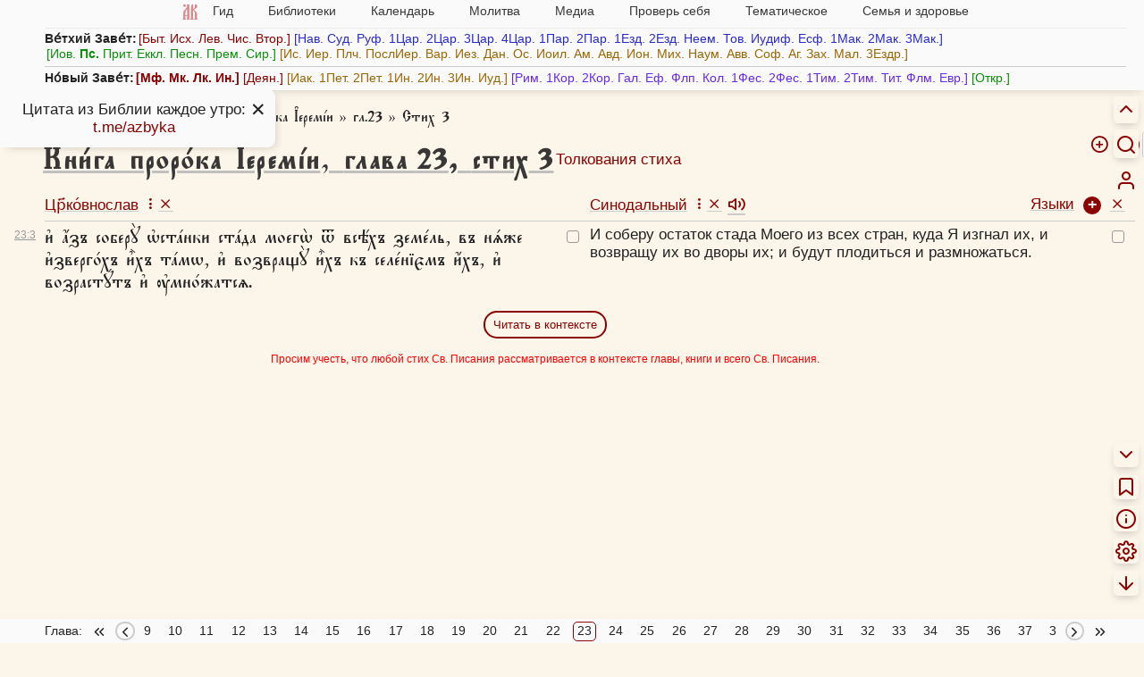

--- FILE ---
content_type: text/html; charset=UTF-8
request_url: https://azbyka.ru/biblia/?Jer.23:3&utfcs~r
body_size: 27590
content:
<!DOCTYPE html>
<html lang="ru"  data-num-cols=2>



<head>
            <meta charset="utf-8">
        <meta name="viewport" content="width=device-width, initial-scale=1">
        <meta http-equiv="X-UA-Compatible" content="IE=edge">
        <meta name="csrf-token" content="SlzxuEm5gNglk1oHv46fGun4XQqDy7cgZpIia2EL">
        <meta property="og:image" content="https://azbyka.ru/biblia/assets/fav/icon-og.jpg">
        <meta property="og:image:width" content="1200">
        <meta property="og:image:height" content="630">
        <meta property="og:image:type" content="image/png">
        <meta property="og:title"
              content="Книга пророка Иеремии, глава 23, стих 3 (Иер.23:3) на церковнославянском, русском языках в параллельном переводе - Ветхий Завет.">
        <meta property="og:url"
              content="https://azbyka.ru/biblia/?Jer.23&r">
        <meta property="og:description"
              content="Параллельный перевод на церковнославянском, русском языках: Книга пророка Иеремии, глава 23, стих 3 (Иер. 23) - Толкование, параллельный перевод на 20 языков, удобный поиск, параллельные места.">
        <meta property="og:type" content="article">
        <meta property="og:site_name" content="Азбука веры">
            		<meta name="robots" content="noindex, follow"/>
            <link rel="image_src" href="https://azbyka.ru/biblia/assets/fav/apple-icon-152x152.png">
        <link rel="icon" type="image/svg+xml" href="https://azbyka.ru/biblia/assets/fav/favicon.svg">
        <link rel="icon" type="image/ico" href="https://azbyka.ru/biblia/assets/fav/favicon.ico">
        <link rel="apple-touch-icon" sizes="57x57" href="https://azbyka.ru/biblia/assets/fav/apple-icon-57x57.png">
        <link rel="apple-touch-icon" sizes="60x60" href="https://azbyka.ru/biblia/assets/fav/apple-icon-60x60.png">
        <link rel="apple-touch-icon" sizes="72x72" href="https://azbyka.ru/biblia/assets/fav/apple-icon-72x72.png">
        <link rel="apple-touch-icon" sizes="76x76" href="https://azbyka.ru/biblia/assets/fav/apple-icon-76x76.png">
        <link rel="apple-touch-icon" sizes="114x114"
              href="https://azbyka.ru/biblia/assets/fav/apple-icon-114x114.png">
        <link rel="apple-touch-icon" sizes="120x120"
              href="https://azbyka.ru/biblia/assets/fav/apple-icon-120x120.png">
        <link rel="apple-touch-icon" sizes="144x144"
              href="https://azbyka.ru/biblia/assets/fav/apple-icon-144x144.png">
        <link rel="apple-touch-icon" sizes="152x152"
              href="https://azbyka.ru/biblia/assets/fav/apple-icon-152x152.png">
        <link rel="apple-touch-icon" sizes="180x180"
              href="https://azbyka.ru/biblia/assets/fav/apple-icon-180x180.png">
        <link rel="icon" type="image/png" sizes="192x192"
              href="https://azbyka.ru/biblia/assets/fav/android-icon-192x192.png">
        <link rel="icon" type="image/png" sizes="32x32"
              href="https://azbyka.ru/biblia/assets/fav/favicon-32x32.png">
        <link rel="icon" type="image/png" sizes="96x96"
              href="https://azbyka.ru/biblia/assets/fav/favicon-96x96.png">
        <link rel="icon" type="image/png" sizes="16x16"
              href="https://azbyka.ru/biblia/assets/fav/favicon-16x16.png">
        <link rel="manifest" href="https://azbyka.ru/biblia/assets/fav/manifest.json">
        <meta name="msapplication-TileColor" content="#ffffff">
        <meta name="msapplication-TileImage" content="https://azbyka.ru/biblia/assets/fav/ms-icon-144x144.png">
        <meta name="theme-color" content="#ffffff">
                <link rel="canonical" href="https://azbyka.ru/biblia/?Jer.23&r">
                    <title>Книга пророка Иеремии, глава 23, стих 3 (Иер.23:3) на церковнославянском, русском языках в параллельном переводе - Ветхий Завет.</title>
        <meta name="description"
              content="Параллельный перевод на церковнославянском, русском языках: Книга пророка Иеремии, глава 23, стих 3 (Иер. 23) - Толкование, параллельный перевод на 20 языков, удобный поиск, параллельные места.">

        
        <link rel="stylesheet" href="/biblia/assets/css/main.css?v=3.14">
		<link rel="stylesheet" href="/biblia/assets/css/retypos.css?v=1">
        <link rel="stylesheet" href="/biblia/assets/icons/style.css?v=2.2">
		<link href="/biblia/assets/css/top-menu.css?v=3" type="text/css" rel="stylesheet">            <link href="/biblia/assets/css/book-content-header-icons.css" type="text/css" rel="stylesheet">
    <link href="/biblia/assets/css/book-audio-tray.css" type="text/css" rel="stylesheet">
            <style>
        :root{
            --col-count:2;
        }
    </style>
        
				
        <script>
            var AZ = {};
            AZ.options = {};
            AZ.root_path = 'biblia';
                        AZ.cookie_langs = "utfcs~r";
            const PREFIX = 'az-bible__';
            AZ.is_mobile = window.innerWidth < 769;

            AZ.logged_in = false;

            AZ.path = {
                                'user_add_bookmark': '/biblia/personal/add-bookmark',
                                'user_delete_bookmark': '/biblia/personal/delete-bookmark',
                                'user_add_favorite': '/biblia/personal/add-favorite',
                                'user_delete_favorite': '/biblia/personal/delete-favorite',
                                'user_favorites': '/biblia/personal/favorites',
                                'app_login': '/biblia/login',
                                'app_login_ajax': '/biblia/login-ajax',
                                'front.search': '/biblia/search',
                				'external_link_book':'/biblia/book/:slug',
            }

            AZ.popup_on_close = {};

            AZ.options['confirm_bookmark_remove'] = true;
            AZ.options['confirm_fav_remove'] = true;	//todo: load from user options
            AZ.options['confirm_note_remove'] = true;

            AZ.user_tags = [""];

                        AZ.book_slug = 'Jer';
            AZ.book_title = 'І҆еремі́ѧ';
            AZ.book_abbr = 'Иер.';
            
			AZ.trans = {
				                'settings.hide_verse_numbers_message.hidden': 'Номера стихов скрыты',
                                'settings.hide_verse_numbers_message.shown': 'Номера стихов показаны',
                			};
        </script>
		
					<script id="retypos_proc-js-extra">
				var retypos = {
					"contextmenu":"0",
					"container":".book-layout",
					"correctTypo":"correctTypo.php"
				};
			</script>
				
		<script src="/biblia/assets/js/base-head.js?v=3.5"></script>
		
				
        <style>
                                    .color-swatch[data-id="0"] {
                background-color: #3a3a3a !important;
            }

            :is(.title-container, .tbl-content, .interpretation) .favorite[data-color="0"] {
                color: #3a3a3a;
            }

            .tbl-content .verse[data-fav-color="0"] {
                text-decoration-color: #3a3a3a !important;
				}

                        .color-swatch[data-id="1"] {
                background-color: #ccc !important;
            }

            :is(.title-container, .tbl-content, .interpretation) .favorite[data-color="1"] {
                color: #ccc;
            }

            .tbl-content .verse[data-fav-color="1"] {
                text-decoration-color: #ccc !important;
				}

                        .color-swatch[data-id="2"] {
                background-color: #700 !important;
            }

            :is(.title-container, .tbl-content, .interpretation) .favorite[data-color="2"] {
                color: #700;
            }

            .tbl-content .verse[data-fav-color="2"] {
                text-decoration-color: #700 !important;
				}

                        .color-swatch[data-id="3"] {
                background-color: #e00 !important;
            }

            :is(.title-container, .tbl-content, .interpretation) .favorite[data-color="3"] {
                color: #e00;
            }

            .tbl-content .verse[data-fav-color="3"] {
                text-decoration-color: #e00 !important;
				}

                        .color-swatch[data-id="4"] {
                background-color: #770 !important;
            }

            :is(.title-container, .tbl-content, .interpretation) .favorite[data-color="4"] {
                color: #770;
            }

            .tbl-content .verse[data-fav-color="4"] {
                text-decoration-color: #770 !important;
				}

                        .color-swatch[data-id="5"] {
                background-color: #088E08 !important;
            }

            :is(.title-container, .tbl-content, .interpretation) .favorite[data-color="5"] {
                color: #088E08;
            }

            .tbl-content .verse[data-fav-color="5"] {
                text-decoration-color: #088E08 !important;
				}

                        .color-swatch[data-id="6"] {
                background-color: #0c0 !important;
            }

            :is(.title-container, .tbl-content, .interpretation) .favorite[data-color="6"] {
                color: #0c0;
            }

            .tbl-content .verse[data-fav-color="6"] {
                text-decoration-color: #0c0 !important;
				}

                        .color-swatch[data-id="7"] {
                background-color: #00c !important;
            }

            :is(.title-container, .tbl-content, .interpretation) .favorite[data-color="7"] {
                color: #00c;
            }

            .tbl-content .verse[data-fav-color="7"] {
                text-decoration-color: #00c !important;
				}

                        .color-swatch[data-id="8"] {
                background-color: #0dd !important;
            }

            :is(.title-container, .tbl-content, .interpretation) .favorite[data-color="8"] {
                color: #0dd;
            }

            .tbl-content .verse[data-fav-color="8"] {
                text-decoration-color: #0dd !important;
				}

                    </style>
    </head>

<body translate="no" class="book single-verse-page main-lang-utfcs">

<!-- Yandex.Metrika counter -->
<noscript><div><img src="https://mc.yandex.ru/watch/5565880" style="position:absolute; left:-9999px;" alt="" /></div></noscript>
<!-- /Yandex.Metrika counter -->

    <nav id="mobile-nav" role="menubar">
        <div role="menuitem" data-target="#nav-box" class="link" aria-label="Разделы сайта"><img src="https://azbyka.ru/wp-content/themes/azbyka-av/assets/images/favicons/favicon.svg" loading="lazy"></div>
        <div role="menuitem" data-target=".cloud" class="link icon-menu" aria-label="Список книг"></div>
        <a role="menuitem" class="link icon-info" aria-label="Как читать Библию" href="https://azbyka.ru/10-glavnyh-uslovij-pravilnogo-chtenija-biblii" target="_blank"></a>
        <a role="menuitem" class="link icon-search" aria-label="Поиск" href="/biblia/search"></a>
                <a role="menuitem" href="/biblia/personal" class="link icon-user glow" aria-label="Личный кабинет"></a>
    </nav>

    <div class="rt-nav desktop-only" role="menu">
        							<a class="header__toggle link">
					<div class="header__toggle__hide" title="Скрыть"><span class="icon-chevron-up"></span></div>
					<div class="header__toggle__show" title="Список книг"><span class="icon-menu"></span></div>
				</a>
										    
<form id="biblia_search" class="form_search fm-speech" action="/biblia/search" method="get" role="search">
	<span class="icon-help-circle link search-help-icon" title="Между названием книги и главой допустимы точка или пробел. Между главой и стихом также допустим знак препинания ( . , : ; ) или пробел."></span>
    <input class="inp_search search-form-field" type="search" name="q" id="fld_search" value=""
           placeholder="Текст или 2Пет.3:9" autocomplete="off" minlength="3" maxlength="200">
    <input type="hidden" name="lang" value="28">
    <input type="hidden" name="page" value="1">
    <input type="hidden" name="search_type" value="0">
    <div type="button" class="speech search-form-button" aria-label="Голосовой поиск"><span class="icon-mic"></span></div>
	<div type="button" class="search-operators search-form-button"><span class="icon-plus-circle"></span></div>
    <button type="submit" class="search-form-button" aria-label="Искать"><span class="icon-search"></span></button>
</form>						<a role="menuitem" class="link icon-user btn-personal desktop-only glow" title="Личный кабинет" aria-label="Личный кабинет" href="/biblia/personal"></a>
			</div>

<main class="main num-cols-2">
        <div class="header">
    <a class="btn-close header__close icon-x"></a>
    <div class="container header-container">
        <div class="header-content">
                            <nav id="nav-box">
    <ul id="main-nav">
        <li class="menu-item"><a href='https://azbyka.ru/'><img class="nav-logo"
                    src="https://azbyka.ru/wp-content/themes/azbyka-av/assets/images/favicons/favicon.svg"
                    loading="lazy"><span class="nav-home-label"> Главная</span></a></li>
        <li class="menu-item menu-item-has-children"><span class='link'>Гид <i class="fa fa-angle-down"></i></span>
            <ul class="sub-menu">
                <li class="menu-item"><a href='https://azbyka.ru/gid'><i class="fa fa-question-circle-o"
                            aria-hidden="true"></i> Гид по порталу</a></li>
                <li class="menu-item"><a href='https://azbyka.ru/drevo-sajta'><i class="fa fa-sitemap"
                            aria-hidden="true"></i> Древо портала</a></li>
                <li class="menu-item"><a href='https://azbyka.ru/s-chego-nachat'><i class="fa fa-user-plus"
                            aria-hidden="true"></i> С чего начать</a></li>
                <li class="menu-item"><a href='https://t.me/AzbykaruBot'><i class="fa fa-search"
                            aria-hidden="true"></i> TG бот</a></li>
            </ul>
        </li>
        <li class="menu-item menu-item-has-children"><span class='link'>Библиотеки <i
                    class="fa fa-angle-down"></i></span>
            <ul class="sub-menu">
                <li class="menu-item"><a href='https://azbyka.ru/fiction/'><i class="fa fa-copyright"
                            aria-hidden="true"></i> Художественная литература</a></li>
                <li class="menu-item"><a href='https://azbyka.ru/pravo/'><i class="fa fa-balance-scale"
                            aria-hidden="true"></i> Церковное право</a></li>
                <li class="menu-item"><a href='https://azbyka.ru/dictionary'><i class="fa fa-graduation-cap"
                            aria-hidden="true"></i> Энциклопедия</a></li>
            </ul>
        </li>
        <li class="menu-item menu-item-has-children"><span class='link'>Календарь <i
                    class="fa fa-angle-down"></i></span>
            <ul class="sub-menu">
                <li class="menu-item"><a href='https://azbyka.ru/days/'><i class="fa fa-calendar"
                            aria-hidden="true"></i> Православный церковный календарь</a></li>
                <li class="menu-item"><a href='https://azbyka.ru/days/p-audio-calendar'><i class="fa fa-headphones"
                            aria-hidden="true"></i> Аудиокалендарь</a></li>
                <li class="menu-item m-hide"><a href='https://azbyka.ru/extension'><i class="fa fa-chrome"
                            aria-hidden="true"></i> Расширение Chrome</a></li>
            </ul>
        </li>
        <li class="menu-item menu-item-has-children"><span class='link'>Молитва <i
                    class="fa fa-angle-down"></i></span>
            <ul class="sub-menu">
                <li class="menu-item"><a href='https://azbyka.ru/palomnik/'><i class="fa fa-globe"
                            aria-hidden="true"></i> Азбука паломника</a></li>
                <li class="menu-item"><a href='https://azbyka.ru/kliros/'><i class="fa fa-music"
                            aria-hidden="true"></i> Азбука певческая</a></li>
                <li class="menu-item"><a href='https://azbyka.ru/worships/'><i class="fa fa-file-text"
                            aria-hidden="true"></i> Богослужение сегодня</a></li>
                <li class="menu-item"><a href='https://azbyka.ru/chaso-slov/'><i class="fa fa-clock-o"
                            aria-hidden="true"></i> Молимся по часам</a></li>
                <li class="menu-item"><a href='https://azbyka.ru/molitvoslov/'><i class="fa fa-fire"
                            aria-hidden="true"></i> Молитвослов</a></li>
                <li class="menu-item"><a href='https://azbyka.ru/bogosluzhenie/'><i class="fa fa-bell"
                            aria-hidden="true"></i> Переводы Богослужений</a></li>
                <li class="menu-item"><a href='https://azbyka.ru/psalms/'><i class="fa fa-group"
                            aria-hidden="true"></i> Читаем Псалтирь</a></li>
            </ul>
        </li>
        <li class="menu-item menu-item-has-children"><span class='link'>Медиа <i
                    class="fa fa-angle-down"></i></span>
            <ul class="sub-menu">
                <li class="menu-item"><a href='https://azbyka.ru/news'><i class="fa fa-newspaper-o"
                            aria-hidden="true"></i> Азбука новостей</a></li>
                <li class="menu-item"><a href='https://azbyka.ru/foto/'><i class="fa fa-camera-retro"
                            aria-hidden="true"></i> Азбука фото</a></li>
                <li class="menu-item"><a href='https://azbyka.ru/audio/'><i class="fa fa-volume-up"
                            aria-hidden="true"></i> Аудио</a></li>
                <li class="menu-item"><a href='https://azbyka.ru/video/'><i class="fa fa-video-camera"
                            aria-hidden="true"></i> Видео</a></li>
                <li class="menu-item"><a href='https://azbyka.ru/bozhestvennaja-liturgija'><i class="fa fa-bell"
                            aria-hidden="true"></i> Литургия</a></li>
                <li class="menu-item"><a href='https://azbyka.ru/audio/radio.html'><i class="fa fa-volume-up"
                            aria-hidden="true"></i> Радио</a></li>
                <li class="menu-item"><a href='https://azbyka.ru/bogosluzhenie-online'><i class="fa fa-video-camera"
                            aria-hidden="true"></i> Трансляция из храма</a></li>
                <li class="menu-item"><a href='https://azbyka.ru/parkhomenko/foto/'><i class="fa fa-camera"
                            aria-hidden="true"></i> Фоторассказы</a></li>
                <li class="menu-item"><a href='https://azbyka.ru/life/'><i class="fa fa-road"
                            aria-hidden="true"></i> Христианская жизнь</a></li>
                <li class="menu-item"><a href='https://azbyka.ru/telegram-kanaly'><i class="fa fa-telegram"
                            aria-hidden="true"></i> TG-каналы</a></li>
                <li class="menu-item"><a href='https://azbyka.ru/whatsapp-kanaly'><i class="fa fa-whatsapp"
                            aria-hidden="true"></i> Whatsapp</a></li>
            </ul>
        </li>
        <li class="menu-item menu-item-has-children"><span class='link'>Проверь себя <i
                    class="fa fa-angle-down"></i></span>
            <ul class="sub-menu">
                <li class="menu-item"><a href='https://azbyka.ru/quiz/'><i class="fa fa-code-fork"
                            aria-hidden="true"></i> Квизы</a></li>
                <li class="menu-item"><a href='https://azbyka.ru/crosswords/'><i class="fa fa-pencil"
                            aria-hidden="true"></i> Кроссворды</a></li>
                <li class="menu-item"><a href='https://azbyka.ru/test/'><i class="fa fa-check-square-o"
                            aria-hidden="true"></i> Тесты</a></li>
                <li class="menu-item"><a href='https://azbyka.ru/viktorina/'><i class="fa fa-image"
                            aria-hidden="true"></i> Фотовикторины</a></li>
                <li class="menu-item"><a href='https://azbyka.ru/games/'><i class="fa fa-gamepad"
                            aria-hidden="true"></i> Игры</a></li>
                <li class="menu-item"><a href='https://azbyka.ru/memo/'><i class="fa fa-refresh"
                            aria-hidden="true"></i> Учим Писания</a></li>
            </ul>
        </li>
        <li class="menu-item menu-item-has-children"><span class='link'>Тематическое <i
                    class="fa fa-angle-down"></i></span>
            <ul class="sub-menu">
                <li class="menu-item"><a href='https://azbyka.ru/death/'><i class="fa fa-cloud-upload"
                            aria-hidden="true"></i> Азбука бессмертия</a></li>
                <li class="menu-item"><a href='https://azbyka.ru/art/'><i class="fa fa-paint-brush"
                            aria-hidden="true"></i> Азбука искусства</a></li>
                <li class="menu-item"><a href='https://azbyka.ru/apokalipsis/'><i class="fa fa-font"
                            aria-hidden="true"></i> Апокалипсис</a></li>
                <li class="menu-item"><a href='https://azbyka.ru/vopros/'><i class="fa fa-question-circle"
                            aria-hidden="true"></i> Вопросы и ответы</a></li>
                <li class="menu-item"><a href='https://azbyka.ru/ikona/'><i class="fa fa-plus-square"
                            aria-hidden="true"></i> Иконы</a></li>
                <li class="menu-item"><a href='https://azbyka.ru/katehizacija/'><i class="fa fa-bullhorn"
                            aria-hidden="true"></i> Катехизация</a></li>
                <li class="menu-item"><a href='https://azbyka.ru/way/'><i class="fa fa-location-arrow"
                            aria-hidden="true"></i> Мой путь к Богу</a></li>
                <li class="menu-item"><a href='https://azbyka.ru/opros/'><i class="fa fa-bar-chart"
                            aria-hidden="true"></i> Опросы</a></li>
                <li class="menu-item"><a href='https://azbyka.ru/shemy/'><i class="fa fa-table"
                            aria-hidden="true"></i> Пособия</a></li>
                <li class="menu-item"><a href='https://azbyka.ru/propovedi/'><i class="fa fa-pencil"
                            aria-hidden="true"></i> Проповеди</a></li>
                <li class="menu-item"><a href='https://sueverie.net/'><i class="fa fa-street-view"
                            aria-hidden="true"></i> Суевериям.нет</a></li>
                <li class="menu-item"><a href='https://azbyka.ru/forum/'><i class="fa fa-comments-o"
                            aria-hidden="true"></i> Форум</a></li>
                <li class="menu-item"><a href='https://azbyka.ru/quotes'><i class="fa fa-bookmark"
                            aria-hidden="true"></i> Цитаты Св. отцов</a></li>
                <li class="menu-item"><a href='https://azbyka.ru/chinaorthodox/'><i class="fa fa-handshake-o"
                            aria-hidden="true"></i> 东正教信仰入门</a></li>
                <li class="menu-item"><a href='https://azbyka.ru/japanorthodox/'><i class="fa fa-circle"
                            aria-hidden="true"></i> 正教の本</a></li>
            </ul>
        </li>
        <li class="menu-item menu-item-has-children"><span class='link'>Семья и здоровье <i
                    class="fa fa-angle-down"></i></span>
            <ul class="sub-menu">
                <li class="menu-item"><a href='https://azbyka.ru/znakomstva/'><i class="fa fa-link"
                            aria-hidden="true"></i> Азбука верности</a></li>
                <li class="menu-item"><a href='https://azbyka.ru/deti/'><i class="fa fa-child"
                            aria-hidden="true"></i> Азбука воспитания</a></li>
                <li class="menu-item"><a href='https://azbyka.ru/zdorovie/'><i class="fa fa-medkit"
                            aria-hidden="true"></i> Азбука здоровья</a></li>
                <li class="menu-item"><a href='https://azbyka.ru/recept/'><i class="fa fa-cutlery"
                            aria-hidden="true"></i> Азбука рецептов</a></li>
                <li class="menu-item"><a href='https://azbyka.ru/garden/'><i class="fa fa-envira"
                            aria-hidden="true"></i> Азбука садовода</a></li>
                <li class="menu-item"><a href='https://azbyka.ru/semya/'><i class="fa fa-home"
                            aria-hidden="true"></i> Азбука супружества</a></li>
            </ul>
        </li>
    </ul>
</nav>                    </div>
		<div class="cloud"><strong>Ве́тхий Заве́т:</strong><span class="book-group book-group-1"><span class="cloud-book-wrap hover-active"><a class="cloud-book book--Gen" data-chapter-count="50" href="https://azbyka.ru/biblia/?Gen.1">Быт.</a><span class="panel fading cloud-chapter-links"><table class="cloud-chapter-links__inner"><tr class="cloud-chapter-links-row"><td class="cloud-chapter-link__wrap"><a class="cloud-chapter-link" href="https://azbyka.ru/biblia/?Gen.1">1</a></td><td class="cloud-chapter-link__wrap"><a class="cloud-chapter-link" href="https://azbyka.ru/biblia/?Gen.2">2</a></td><td class="cloud-chapter-link__wrap"><a class="cloud-chapter-link" href="https://azbyka.ru/biblia/?Gen.3">3</a></td><td class="cloud-chapter-link__wrap"><a class="cloud-chapter-link" href="https://azbyka.ru/biblia/?Gen.4">4</a></td><td class="cloud-chapter-link__wrap"><a class="cloud-chapter-link" href="https://azbyka.ru/biblia/?Gen.5">5</a></td><td class="cloud-chapter-link__wrap"><a class="cloud-chapter-link" href="https://azbyka.ru/biblia/?Gen.6">6</a></td><td class="cloud-chapter-link__wrap"><a class="cloud-chapter-link" href="https://azbyka.ru/biblia/?Gen.7">7</a></td><td class="cloud-chapter-link__wrap"><a class="cloud-chapter-link" href="https://azbyka.ru/biblia/?Gen.8">8</a></td><td class="cloud-chapter-link__wrap"><a class="cloud-chapter-link" href="https://azbyka.ru/biblia/?Gen.9">9</a></td><td class="cloud-chapter-link__wrap"><a class="cloud-chapter-link" href="https://azbyka.ru/biblia/?Gen.10">10</a></td></tr><tr class="cloud-chapter-links-row"><td class="cloud-chapter-link__wrap"><a class="cloud-chapter-link" href="https://azbyka.ru/biblia/?Gen.11">11</a></td><td class="cloud-chapter-link__wrap"><a class="cloud-chapter-link" href="https://azbyka.ru/biblia/?Gen.12">12</a></td><td class="cloud-chapter-link__wrap"><a class="cloud-chapter-link" href="https://azbyka.ru/biblia/?Gen.13">13</a></td><td class="cloud-chapter-link__wrap"><a class="cloud-chapter-link" href="https://azbyka.ru/biblia/?Gen.14">14</a></td><td class="cloud-chapter-link__wrap"><a class="cloud-chapter-link" href="https://azbyka.ru/biblia/?Gen.15">15</a></td><td class="cloud-chapter-link__wrap"><a class="cloud-chapter-link" href="https://azbyka.ru/biblia/?Gen.16">16</a></td><td class="cloud-chapter-link__wrap"><a class="cloud-chapter-link" href="https://azbyka.ru/biblia/?Gen.17">17</a></td><td class="cloud-chapter-link__wrap"><a class="cloud-chapter-link" href="https://azbyka.ru/biblia/?Gen.18">18</a></td><td class="cloud-chapter-link__wrap"><a class="cloud-chapter-link" href="https://azbyka.ru/biblia/?Gen.19">19</a></td><td class="cloud-chapter-link__wrap"><a class="cloud-chapter-link" href="https://azbyka.ru/biblia/?Gen.20">20</a></td></tr><tr class="cloud-chapter-links-row"><td class="cloud-chapter-link__wrap"><a class="cloud-chapter-link" href="https://azbyka.ru/biblia/?Gen.21">21</a></td><td class="cloud-chapter-link__wrap"><a class="cloud-chapter-link" href="https://azbyka.ru/biblia/?Gen.22">22</a></td><td class="cloud-chapter-link__wrap"><a class="cloud-chapter-link" href="https://azbyka.ru/biblia/?Gen.23">23</a></td><td class="cloud-chapter-link__wrap"><a class="cloud-chapter-link" href="https://azbyka.ru/biblia/?Gen.24">24</a></td><td class="cloud-chapter-link__wrap"><a class="cloud-chapter-link" href="https://azbyka.ru/biblia/?Gen.25">25</a></td><td class="cloud-chapter-link__wrap"><a class="cloud-chapter-link" href="https://azbyka.ru/biblia/?Gen.26">26</a></td><td class="cloud-chapter-link__wrap"><a class="cloud-chapter-link" href="https://azbyka.ru/biblia/?Gen.27">27</a></td><td class="cloud-chapter-link__wrap"><a class="cloud-chapter-link" href="https://azbyka.ru/biblia/?Gen.28">28</a></td><td class="cloud-chapter-link__wrap"><a class="cloud-chapter-link" href="https://azbyka.ru/biblia/?Gen.29">29</a></td><td class="cloud-chapter-link__wrap"><a class="cloud-chapter-link" href="https://azbyka.ru/biblia/?Gen.30">30</a></td></tr><tr class="cloud-chapter-links-row"><td class="cloud-chapter-link__wrap"><a class="cloud-chapter-link" href="https://azbyka.ru/biblia/?Gen.31">31</a></td><td class="cloud-chapter-link__wrap"><a class="cloud-chapter-link" href="https://azbyka.ru/biblia/?Gen.32">32</a></td><td class="cloud-chapter-link__wrap"><a class="cloud-chapter-link" href="https://azbyka.ru/biblia/?Gen.33">33</a></td><td class="cloud-chapter-link__wrap"><a class="cloud-chapter-link" href="https://azbyka.ru/biblia/?Gen.34">34</a></td><td class="cloud-chapter-link__wrap"><a class="cloud-chapter-link" href="https://azbyka.ru/biblia/?Gen.35">35</a></td><td class="cloud-chapter-link__wrap"><a class="cloud-chapter-link" href="https://azbyka.ru/biblia/?Gen.36">36</a></td><td class="cloud-chapter-link__wrap"><a class="cloud-chapter-link" href="https://azbyka.ru/biblia/?Gen.37">37</a></td><td class="cloud-chapter-link__wrap"><a class="cloud-chapter-link" href="https://azbyka.ru/biblia/?Gen.38">38</a></td><td class="cloud-chapter-link__wrap"><a class="cloud-chapter-link" href="https://azbyka.ru/biblia/?Gen.39">39</a></td><td class="cloud-chapter-link__wrap"><a class="cloud-chapter-link" href="https://azbyka.ru/biblia/?Gen.40">40</a></td></tr><tr class="cloud-chapter-links-row"><td class="cloud-chapter-link__wrap"><a class="cloud-chapter-link" href="https://azbyka.ru/biblia/?Gen.41">41</a></td><td class="cloud-chapter-link__wrap"><a class="cloud-chapter-link" href="https://azbyka.ru/biblia/?Gen.42">42</a></td><td class="cloud-chapter-link__wrap"><a class="cloud-chapter-link" href="https://azbyka.ru/biblia/?Gen.43">43</a></td><td class="cloud-chapter-link__wrap"><a class="cloud-chapter-link" href="https://azbyka.ru/biblia/?Gen.44">44</a></td><td class="cloud-chapter-link__wrap"><a class="cloud-chapter-link" href="https://azbyka.ru/biblia/?Gen.45">45</a></td><td class="cloud-chapter-link__wrap"><a class="cloud-chapter-link" href="https://azbyka.ru/biblia/?Gen.46">46</a></td><td class="cloud-chapter-link__wrap"><a class="cloud-chapter-link" href="https://azbyka.ru/biblia/?Gen.47">47</a></td><td class="cloud-chapter-link__wrap"><a class="cloud-chapter-link" href="https://azbyka.ru/biblia/?Gen.48">48</a></td><td class="cloud-chapter-link__wrap"><a class="cloud-chapter-link" href="https://azbyka.ru/biblia/?Gen.49">49</a></td><td class="cloud-chapter-link__wrap"><a class="cloud-chapter-link" href="https://azbyka.ru/biblia/?Gen.50">50</a></td></tr></table></span></span><span class="cloud-book-wrap hover-active"><a class="cloud-book book--Ex" data-chapter-count="40" href="https://azbyka.ru/biblia/?Ex.1">Исх.</a><span class="panel fading cloud-chapter-links"><table class="cloud-chapter-links__inner"><tr class="cloud-chapter-links-row"><td class="cloud-chapter-link__wrap"><a class="cloud-chapter-link" href="https://azbyka.ru/biblia/?Ex.1">1</a></td><td class="cloud-chapter-link__wrap"><a class="cloud-chapter-link" href="https://azbyka.ru/biblia/?Ex.2">2</a></td><td class="cloud-chapter-link__wrap"><a class="cloud-chapter-link" href="https://azbyka.ru/biblia/?Ex.3">3</a></td><td class="cloud-chapter-link__wrap"><a class="cloud-chapter-link" href="https://azbyka.ru/biblia/?Ex.4">4</a></td><td class="cloud-chapter-link__wrap"><a class="cloud-chapter-link" href="https://azbyka.ru/biblia/?Ex.5">5</a></td><td class="cloud-chapter-link__wrap"><a class="cloud-chapter-link" href="https://azbyka.ru/biblia/?Ex.6">6</a></td><td class="cloud-chapter-link__wrap"><a class="cloud-chapter-link" href="https://azbyka.ru/biblia/?Ex.7">7</a></td><td class="cloud-chapter-link__wrap"><a class="cloud-chapter-link" href="https://azbyka.ru/biblia/?Ex.8">8</a></td><td class="cloud-chapter-link__wrap"><a class="cloud-chapter-link" href="https://azbyka.ru/biblia/?Ex.9">9</a></td><td class="cloud-chapter-link__wrap"><a class="cloud-chapter-link" href="https://azbyka.ru/biblia/?Ex.10">10</a></td></tr><tr class="cloud-chapter-links-row"><td class="cloud-chapter-link__wrap"><a class="cloud-chapter-link" href="https://azbyka.ru/biblia/?Ex.11">11</a></td><td class="cloud-chapter-link__wrap"><a class="cloud-chapter-link" href="https://azbyka.ru/biblia/?Ex.12">12</a></td><td class="cloud-chapter-link__wrap"><a class="cloud-chapter-link" href="https://azbyka.ru/biblia/?Ex.13">13</a></td><td class="cloud-chapter-link__wrap"><a class="cloud-chapter-link" href="https://azbyka.ru/biblia/?Ex.14">14</a></td><td class="cloud-chapter-link__wrap"><a class="cloud-chapter-link" href="https://azbyka.ru/biblia/?Ex.15">15</a></td><td class="cloud-chapter-link__wrap"><a class="cloud-chapter-link" href="https://azbyka.ru/biblia/?Ex.16">16</a></td><td class="cloud-chapter-link__wrap"><a class="cloud-chapter-link" href="https://azbyka.ru/biblia/?Ex.17">17</a></td><td class="cloud-chapter-link__wrap"><a class="cloud-chapter-link" href="https://azbyka.ru/biblia/?Ex.18">18</a></td><td class="cloud-chapter-link__wrap"><a class="cloud-chapter-link" href="https://azbyka.ru/biblia/?Ex.19">19</a></td><td class="cloud-chapter-link__wrap"><a class="cloud-chapter-link" href="https://azbyka.ru/biblia/?Ex.20">20</a></td></tr><tr class="cloud-chapter-links-row"><td class="cloud-chapter-link__wrap"><a class="cloud-chapter-link" href="https://azbyka.ru/biblia/?Ex.21">21</a></td><td class="cloud-chapter-link__wrap"><a class="cloud-chapter-link" href="https://azbyka.ru/biblia/?Ex.22">22</a></td><td class="cloud-chapter-link__wrap"><a class="cloud-chapter-link" href="https://azbyka.ru/biblia/?Ex.23">23</a></td><td class="cloud-chapter-link__wrap"><a class="cloud-chapter-link" href="https://azbyka.ru/biblia/?Ex.24">24</a></td><td class="cloud-chapter-link__wrap"><a class="cloud-chapter-link" href="https://azbyka.ru/biblia/?Ex.25">25</a></td><td class="cloud-chapter-link__wrap"><a class="cloud-chapter-link" href="https://azbyka.ru/biblia/?Ex.26">26</a></td><td class="cloud-chapter-link__wrap"><a class="cloud-chapter-link" href="https://azbyka.ru/biblia/?Ex.27">27</a></td><td class="cloud-chapter-link__wrap"><a class="cloud-chapter-link" href="https://azbyka.ru/biblia/?Ex.28">28</a></td><td class="cloud-chapter-link__wrap"><a class="cloud-chapter-link" href="https://azbyka.ru/biblia/?Ex.29">29</a></td><td class="cloud-chapter-link__wrap"><a class="cloud-chapter-link" href="https://azbyka.ru/biblia/?Ex.30">30</a></td></tr><tr class="cloud-chapter-links-row"><td class="cloud-chapter-link__wrap"><a class="cloud-chapter-link" href="https://azbyka.ru/biblia/?Ex.31">31</a></td><td class="cloud-chapter-link__wrap"><a class="cloud-chapter-link" href="https://azbyka.ru/biblia/?Ex.32">32</a></td><td class="cloud-chapter-link__wrap"><a class="cloud-chapter-link" href="https://azbyka.ru/biblia/?Ex.33">33</a></td><td class="cloud-chapter-link__wrap"><a class="cloud-chapter-link" href="https://azbyka.ru/biblia/?Ex.34">34</a></td><td class="cloud-chapter-link__wrap"><a class="cloud-chapter-link" href="https://azbyka.ru/biblia/?Ex.35">35</a></td><td class="cloud-chapter-link__wrap"><a class="cloud-chapter-link" href="https://azbyka.ru/biblia/?Ex.36">36</a></td><td class="cloud-chapter-link__wrap"><a class="cloud-chapter-link" href="https://azbyka.ru/biblia/?Ex.37">37</a></td><td class="cloud-chapter-link__wrap"><a class="cloud-chapter-link" href="https://azbyka.ru/biblia/?Ex.38">38</a></td><td class="cloud-chapter-link__wrap"><a class="cloud-chapter-link" href="https://azbyka.ru/biblia/?Ex.39">39</a></td><td class="cloud-chapter-link__wrap"><a class="cloud-chapter-link" href="https://azbyka.ru/biblia/?Ex.40">40</a></td></tr></table></span></span><span class="cloud-book-wrap hover-active"><a class="cloud-book book--Lev" data-chapter-count="27" href="https://azbyka.ru/biblia/?Lev.1">Лев.</a><span class="panel fading cloud-chapter-links"><table class="cloud-chapter-links__inner"><tr class="cloud-chapter-links-row"><td class="cloud-chapter-link__wrap"><a class="cloud-chapter-link" href="https://azbyka.ru/biblia/?Lev.1">1</a></td><td class="cloud-chapter-link__wrap"><a class="cloud-chapter-link" href="https://azbyka.ru/biblia/?Lev.2">2</a></td><td class="cloud-chapter-link__wrap"><a class="cloud-chapter-link" href="https://azbyka.ru/biblia/?Lev.3">3</a></td><td class="cloud-chapter-link__wrap"><a class="cloud-chapter-link" href="https://azbyka.ru/biblia/?Lev.4">4</a></td><td class="cloud-chapter-link__wrap"><a class="cloud-chapter-link" href="https://azbyka.ru/biblia/?Lev.5">5</a></td><td class="cloud-chapter-link__wrap"><a class="cloud-chapter-link" href="https://azbyka.ru/biblia/?Lev.6">6</a></td><td class="cloud-chapter-link__wrap"><a class="cloud-chapter-link" href="https://azbyka.ru/biblia/?Lev.7">7</a></td><td class="cloud-chapter-link__wrap"><a class="cloud-chapter-link" href="https://azbyka.ru/biblia/?Lev.8">8</a></td><td class="cloud-chapter-link__wrap"><a class="cloud-chapter-link" href="https://azbyka.ru/biblia/?Lev.9">9</a></td><td class="cloud-chapter-link__wrap"><a class="cloud-chapter-link" href="https://azbyka.ru/biblia/?Lev.10">10</a></td></tr><tr class="cloud-chapter-links-row"><td class="cloud-chapter-link__wrap"><a class="cloud-chapter-link" href="https://azbyka.ru/biblia/?Lev.11">11</a></td><td class="cloud-chapter-link__wrap"><a class="cloud-chapter-link" href="https://azbyka.ru/biblia/?Lev.12">12</a></td><td class="cloud-chapter-link__wrap"><a class="cloud-chapter-link" href="https://azbyka.ru/biblia/?Lev.13">13</a></td><td class="cloud-chapter-link__wrap"><a class="cloud-chapter-link" href="https://azbyka.ru/biblia/?Lev.14">14</a></td><td class="cloud-chapter-link__wrap"><a class="cloud-chapter-link" href="https://azbyka.ru/biblia/?Lev.15">15</a></td><td class="cloud-chapter-link__wrap"><a class="cloud-chapter-link" href="https://azbyka.ru/biblia/?Lev.16">16</a></td><td class="cloud-chapter-link__wrap"><a class="cloud-chapter-link" href="https://azbyka.ru/biblia/?Lev.17">17</a></td><td class="cloud-chapter-link__wrap"><a class="cloud-chapter-link" href="https://azbyka.ru/biblia/?Lev.18">18</a></td><td class="cloud-chapter-link__wrap"><a class="cloud-chapter-link" href="https://azbyka.ru/biblia/?Lev.19">19</a></td><td class="cloud-chapter-link__wrap"><a class="cloud-chapter-link" href="https://azbyka.ru/biblia/?Lev.20">20</a></td></tr><tr class="cloud-chapter-links-row"><td class="cloud-chapter-link__wrap"><a class="cloud-chapter-link" href="https://azbyka.ru/biblia/?Lev.21">21</a></td><td class="cloud-chapter-link__wrap"><a class="cloud-chapter-link" href="https://azbyka.ru/biblia/?Lev.22">22</a></td><td class="cloud-chapter-link__wrap"><a class="cloud-chapter-link" href="https://azbyka.ru/biblia/?Lev.23">23</a></td><td class="cloud-chapter-link__wrap"><a class="cloud-chapter-link" href="https://azbyka.ru/biblia/?Lev.24">24</a></td><td class="cloud-chapter-link__wrap"><a class="cloud-chapter-link" href="https://azbyka.ru/biblia/?Lev.25">25</a></td><td class="cloud-chapter-link__wrap"><a class="cloud-chapter-link" href="https://azbyka.ru/biblia/?Lev.26">26</a></td><td class="cloud-chapter-link__wrap"><a class="cloud-chapter-link" href="https://azbyka.ru/biblia/?Lev.27">27</a></td></tr></table></span></span><span class="cloud-book-wrap hover-active"><a class="cloud-book book--Num" data-chapter-count="36" href="https://azbyka.ru/biblia/?Num.1">Чис.</a><span class="panel fading cloud-chapter-links"><table class="cloud-chapter-links__inner"><tr class="cloud-chapter-links-row"><td class="cloud-chapter-link__wrap"><a class="cloud-chapter-link" href="https://azbyka.ru/biblia/?Num.1">1</a></td><td class="cloud-chapter-link__wrap"><a class="cloud-chapter-link" href="https://azbyka.ru/biblia/?Num.2">2</a></td><td class="cloud-chapter-link__wrap"><a class="cloud-chapter-link" href="https://azbyka.ru/biblia/?Num.3">3</a></td><td class="cloud-chapter-link__wrap"><a class="cloud-chapter-link" href="https://azbyka.ru/biblia/?Num.4">4</a></td><td class="cloud-chapter-link__wrap"><a class="cloud-chapter-link" href="https://azbyka.ru/biblia/?Num.5">5</a></td><td class="cloud-chapter-link__wrap"><a class="cloud-chapter-link" href="https://azbyka.ru/biblia/?Num.6">6</a></td><td class="cloud-chapter-link__wrap"><a class="cloud-chapter-link" href="https://azbyka.ru/biblia/?Num.7">7</a></td><td class="cloud-chapter-link__wrap"><a class="cloud-chapter-link" href="https://azbyka.ru/biblia/?Num.8">8</a></td><td class="cloud-chapter-link__wrap"><a class="cloud-chapter-link" href="https://azbyka.ru/biblia/?Num.9">9</a></td><td class="cloud-chapter-link__wrap"><a class="cloud-chapter-link" href="https://azbyka.ru/biblia/?Num.10">10</a></td></tr><tr class="cloud-chapter-links-row"><td class="cloud-chapter-link__wrap"><a class="cloud-chapter-link" href="https://azbyka.ru/biblia/?Num.11">11</a></td><td class="cloud-chapter-link__wrap"><a class="cloud-chapter-link" href="https://azbyka.ru/biblia/?Num.12">12</a></td><td class="cloud-chapter-link__wrap"><a class="cloud-chapter-link" href="https://azbyka.ru/biblia/?Num.13">13</a></td><td class="cloud-chapter-link__wrap"><a class="cloud-chapter-link" href="https://azbyka.ru/biblia/?Num.14">14</a></td><td class="cloud-chapter-link__wrap"><a class="cloud-chapter-link" href="https://azbyka.ru/biblia/?Num.15">15</a></td><td class="cloud-chapter-link__wrap"><a class="cloud-chapter-link" href="https://azbyka.ru/biblia/?Num.16">16</a></td><td class="cloud-chapter-link__wrap"><a class="cloud-chapter-link" href="https://azbyka.ru/biblia/?Num.17">17</a></td><td class="cloud-chapter-link__wrap"><a class="cloud-chapter-link" href="https://azbyka.ru/biblia/?Num.18">18</a></td><td class="cloud-chapter-link__wrap"><a class="cloud-chapter-link" href="https://azbyka.ru/biblia/?Num.19">19</a></td><td class="cloud-chapter-link__wrap"><a class="cloud-chapter-link" href="https://azbyka.ru/biblia/?Num.20">20</a></td></tr><tr class="cloud-chapter-links-row"><td class="cloud-chapter-link__wrap"><a class="cloud-chapter-link" href="https://azbyka.ru/biblia/?Num.21">21</a></td><td class="cloud-chapter-link__wrap"><a class="cloud-chapter-link" href="https://azbyka.ru/biblia/?Num.22">22</a></td><td class="cloud-chapter-link__wrap"><a class="cloud-chapter-link" href="https://azbyka.ru/biblia/?Num.23">23</a></td><td class="cloud-chapter-link__wrap"><a class="cloud-chapter-link" href="https://azbyka.ru/biblia/?Num.24">24</a></td><td class="cloud-chapter-link__wrap"><a class="cloud-chapter-link" href="https://azbyka.ru/biblia/?Num.25">25</a></td><td class="cloud-chapter-link__wrap"><a class="cloud-chapter-link" href="https://azbyka.ru/biblia/?Num.26">26</a></td><td class="cloud-chapter-link__wrap"><a class="cloud-chapter-link" href="https://azbyka.ru/biblia/?Num.27">27</a></td><td class="cloud-chapter-link__wrap"><a class="cloud-chapter-link" href="https://azbyka.ru/biblia/?Num.28">28</a></td><td class="cloud-chapter-link__wrap"><a class="cloud-chapter-link" href="https://azbyka.ru/biblia/?Num.29">29</a></td><td class="cloud-chapter-link__wrap"><a class="cloud-chapter-link" href="https://azbyka.ru/biblia/?Num.30">30</a></td></tr><tr class="cloud-chapter-links-row"><td class="cloud-chapter-link__wrap"><a class="cloud-chapter-link" href="https://azbyka.ru/biblia/?Num.31">31</a></td><td class="cloud-chapter-link__wrap"><a class="cloud-chapter-link" href="https://azbyka.ru/biblia/?Num.32">32</a></td><td class="cloud-chapter-link__wrap"><a class="cloud-chapter-link" href="https://azbyka.ru/biblia/?Num.33">33</a></td><td class="cloud-chapter-link__wrap"><a class="cloud-chapter-link" href="https://azbyka.ru/biblia/?Num.34">34</a></td><td class="cloud-chapter-link__wrap"><a class="cloud-chapter-link" href="https://azbyka.ru/biblia/?Num.35">35</a></td><td class="cloud-chapter-link__wrap"><a class="cloud-chapter-link" href="https://azbyka.ru/biblia/?Num.36">36</a></td></tr></table></span></span><span class="cloud-book-wrap hover-active"><a class="cloud-book book--Deut" data-chapter-count="34" href="https://azbyka.ru/biblia/?Deut.1">Втор.</a><span class="panel fading cloud-chapter-links"><table class="cloud-chapter-links__inner"><tr class="cloud-chapter-links-row"><td class="cloud-chapter-link__wrap"><a class="cloud-chapter-link" href="https://azbyka.ru/biblia/?Deut.1">1</a></td><td class="cloud-chapter-link__wrap"><a class="cloud-chapter-link" href="https://azbyka.ru/biblia/?Deut.2">2</a></td><td class="cloud-chapter-link__wrap"><a class="cloud-chapter-link" href="https://azbyka.ru/biblia/?Deut.3">3</a></td><td class="cloud-chapter-link__wrap"><a class="cloud-chapter-link" href="https://azbyka.ru/biblia/?Deut.4">4</a></td><td class="cloud-chapter-link__wrap"><a class="cloud-chapter-link" href="https://azbyka.ru/biblia/?Deut.5">5</a></td><td class="cloud-chapter-link__wrap"><a class="cloud-chapter-link" href="https://azbyka.ru/biblia/?Deut.6">6</a></td><td class="cloud-chapter-link__wrap"><a class="cloud-chapter-link" href="https://azbyka.ru/biblia/?Deut.7">7</a></td><td class="cloud-chapter-link__wrap"><a class="cloud-chapter-link" href="https://azbyka.ru/biblia/?Deut.8">8</a></td><td class="cloud-chapter-link__wrap"><a class="cloud-chapter-link" href="https://azbyka.ru/biblia/?Deut.9">9</a></td><td class="cloud-chapter-link__wrap"><a class="cloud-chapter-link" href="https://azbyka.ru/biblia/?Deut.10">10</a></td></tr><tr class="cloud-chapter-links-row"><td class="cloud-chapter-link__wrap"><a class="cloud-chapter-link" href="https://azbyka.ru/biblia/?Deut.11">11</a></td><td class="cloud-chapter-link__wrap"><a class="cloud-chapter-link" href="https://azbyka.ru/biblia/?Deut.12">12</a></td><td class="cloud-chapter-link__wrap"><a class="cloud-chapter-link" href="https://azbyka.ru/biblia/?Deut.13">13</a></td><td class="cloud-chapter-link__wrap"><a class="cloud-chapter-link" href="https://azbyka.ru/biblia/?Deut.14">14</a></td><td class="cloud-chapter-link__wrap"><a class="cloud-chapter-link" href="https://azbyka.ru/biblia/?Deut.15">15</a></td><td class="cloud-chapter-link__wrap"><a class="cloud-chapter-link" href="https://azbyka.ru/biblia/?Deut.16">16</a></td><td class="cloud-chapter-link__wrap"><a class="cloud-chapter-link" href="https://azbyka.ru/biblia/?Deut.17">17</a></td><td class="cloud-chapter-link__wrap"><a class="cloud-chapter-link" href="https://azbyka.ru/biblia/?Deut.18">18</a></td><td class="cloud-chapter-link__wrap"><a class="cloud-chapter-link" href="https://azbyka.ru/biblia/?Deut.19">19</a></td><td class="cloud-chapter-link__wrap"><a class="cloud-chapter-link" href="https://azbyka.ru/biblia/?Deut.20">20</a></td></tr><tr class="cloud-chapter-links-row"><td class="cloud-chapter-link__wrap"><a class="cloud-chapter-link" href="https://azbyka.ru/biblia/?Deut.21">21</a></td><td class="cloud-chapter-link__wrap"><a class="cloud-chapter-link" href="https://azbyka.ru/biblia/?Deut.22">22</a></td><td class="cloud-chapter-link__wrap"><a class="cloud-chapter-link" href="https://azbyka.ru/biblia/?Deut.23">23</a></td><td class="cloud-chapter-link__wrap"><a class="cloud-chapter-link" href="https://azbyka.ru/biblia/?Deut.24">24</a></td><td class="cloud-chapter-link__wrap"><a class="cloud-chapter-link" href="https://azbyka.ru/biblia/?Deut.25">25</a></td><td class="cloud-chapter-link__wrap"><a class="cloud-chapter-link" href="https://azbyka.ru/biblia/?Deut.26">26</a></td><td class="cloud-chapter-link__wrap"><a class="cloud-chapter-link" href="https://azbyka.ru/biblia/?Deut.27">27</a></td><td class="cloud-chapter-link__wrap"><a class="cloud-chapter-link" href="https://azbyka.ru/biblia/?Deut.28">28</a></td><td class="cloud-chapter-link__wrap"><a class="cloud-chapter-link" href="https://azbyka.ru/biblia/?Deut.29">29</a></td><td class="cloud-chapter-link__wrap"><a class="cloud-chapter-link" href="https://azbyka.ru/biblia/?Deut.30">30</a></td></tr><tr class="cloud-chapter-links-row"><td class="cloud-chapter-link__wrap"><a class="cloud-chapter-link" href="https://azbyka.ru/biblia/?Deut.31">31</a></td><td class="cloud-chapter-link__wrap"><a class="cloud-chapter-link" href="https://azbyka.ru/biblia/?Deut.32">32</a></td><td class="cloud-chapter-link__wrap"><a class="cloud-chapter-link" href="https://azbyka.ru/biblia/?Deut.33">33</a></td><td class="cloud-chapter-link__wrap"><a class="cloud-chapter-link" href="https://azbyka.ru/biblia/?Deut.34">34</a></td></tr></table></span></span></span><span class="book-group book-group-2"><span class="cloud-book-wrap hover-active"><a class="cloud-book book--Nav" data-chapter-count="24" href="https://azbyka.ru/biblia/?Nav.1">Нав.</a><span class="panel fading cloud-chapter-links"><table class="cloud-chapter-links__inner"><tr class="cloud-chapter-links-row"><td class="cloud-chapter-link__wrap"><a class="cloud-chapter-link" href="https://azbyka.ru/biblia/?Nav.1">1</a></td><td class="cloud-chapter-link__wrap"><a class="cloud-chapter-link" href="https://azbyka.ru/biblia/?Nav.2">2</a></td><td class="cloud-chapter-link__wrap"><a class="cloud-chapter-link" href="https://azbyka.ru/biblia/?Nav.3">3</a></td><td class="cloud-chapter-link__wrap"><a class="cloud-chapter-link" href="https://azbyka.ru/biblia/?Nav.4">4</a></td><td class="cloud-chapter-link__wrap"><a class="cloud-chapter-link" href="https://azbyka.ru/biblia/?Nav.5">5</a></td><td class="cloud-chapter-link__wrap"><a class="cloud-chapter-link" href="https://azbyka.ru/biblia/?Nav.6">6</a></td><td class="cloud-chapter-link__wrap"><a class="cloud-chapter-link" href="https://azbyka.ru/biblia/?Nav.7">7</a></td><td class="cloud-chapter-link__wrap"><a class="cloud-chapter-link" href="https://azbyka.ru/biblia/?Nav.8">8</a></td><td class="cloud-chapter-link__wrap"><a class="cloud-chapter-link" href="https://azbyka.ru/biblia/?Nav.9">9</a></td><td class="cloud-chapter-link__wrap"><a class="cloud-chapter-link" href="https://azbyka.ru/biblia/?Nav.10">10</a></td></tr><tr class="cloud-chapter-links-row"><td class="cloud-chapter-link__wrap"><a class="cloud-chapter-link" href="https://azbyka.ru/biblia/?Nav.11">11</a></td><td class="cloud-chapter-link__wrap"><a class="cloud-chapter-link" href="https://azbyka.ru/biblia/?Nav.12">12</a></td><td class="cloud-chapter-link__wrap"><a class="cloud-chapter-link" href="https://azbyka.ru/biblia/?Nav.13">13</a></td><td class="cloud-chapter-link__wrap"><a class="cloud-chapter-link" href="https://azbyka.ru/biblia/?Nav.14">14</a></td><td class="cloud-chapter-link__wrap"><a class="cloud-chapter-link" href="https://azbyka.ru/biblia/?Nav.15">15</a></td><td class="cloud-chapter-link__wrap"><a class="cloud-chapter-link" href="https://azbyka.ru/biblia/?Nav.16">16</a></td><td class="cloud-chapter-link__wrap"><a class="cloud-chapter-link" href="https://azbyka.ru/biblia/?Nav.17">17</a></td><td class="cloud-chapter-link__wrap"><a class="cloud-chapter-link" href="https://azbyka.ru/biblia/?Nav.18">18</a></td><td class="cloud-chapter-link__wrap"><a class="cloud-chapter-link" href="https://azbyka.ru/biblia/?Nav.19">19</a></td><td class="cloud-chapter-link__wrap"><a class="cloud-chapter-link" href="https://azbyka.ru/biblia/?Nav.20">20</a></td></tr><tr class="cloud-chapter-links-row"><td class="cloud-chapter-link__wrap"><a class="cloud-chapter-link" href="https://azbyka.ru/biblia/?Nav.21">21</a></td><td class="cloud-chapter-link__wrap"><a class="cloud-chapter-link" href="https://azbyka.ru/biblia/?Nav.22">22</a></td><td class="cloud-chapter-link__wrap"><a class="cloud-chapter-link" href="https://azbyka.ru/biblia/?Nav.23">23</a></td><td class="cloud-chapter-link__wrap"><a class="cloud-chapter-link" href="https://azbyka.ru/biblia/?Nav.24">24</a></td></tr></table></span></span><span class="cloud-book-wrap hover-active"><a class="cloud-book book--Judg" data-chapter-count="21" href="https://azbyka.ru/biblia/?Judg.1">Суд.</a><span class="panel fading cloud-chapter-links"><table class="cloud-chapter-links__inner"><tr class="cloud-chapter-links-row"><td class="cloud-chapter-link__wrap"><a class="cloud-chapter-link" href="https://azbyka.ru/biblia/?Judg.1">1</a></td><td class="cloud-chapter-link__wrap"><a class="cloud-chapter-link" href="https://azbyka.ru/biblia/?Judg.2">2</a></td><td class="cloud-chapter-link__wrap"><a class="cloud-chapter-link" href="https://azbyka.ru/biblia/?Judg.3">3</a></td><td class="cloud-chapter-link__wrap"><a class="cloud-chapter-link" href="https://azbyka.ru/biblia/?Judg.4">4</a></td><td class="cloud-chapter-link__wrap"><a class="cloud-chapter-link" href="https://azbyka.ru/biblia/?Judg.5">5</a></td><td class="cloud-chapter-link__wrap"><a class="cloud-chapter-link" href="https://azbyka.ru/biblia/?Judg.6">6</a></td><td class="cloud-chapter-link__wrap"><a class="cloud-chapter-link" href="https://azbyka.ru/biblia/?Judg.7">7</a></td><td class="cloud-chapter-link__wrap"><a class="cloud-chapter-link" href="https://azbyka.ru/biblia/?Judg.8">8</a></td><td class="cloud-chapter-link__wrap"><a class="cloud-chapter-link" href="https://azbyka.ru/biblia/?Judg.9">9</a></td><td class="cloud-chapter-link__wrap"><a class="cloud-chapter-link" href="https://azbyka.ru/biblia/?Judg.10">10</a></td></tr><tr class="cloud-chapter-links-row"><td class="cloud-chapter-link__wrap"><a class="cloud-chapter-link" href="https://azbyka.ru/biblia/?Judg.11">11</a></td><td class="cloud-chapter-link__wrap"><a class="cloud-chapter-link" href="https://azbyka.ru/biblia/?Judg.12">12</a></td><td class="cloud-chapter-link__wrap"><a class="cloud-chapter-link" href="https://azbyka.ru/biblia/?Judg.13">13</a></td><td class="cloud-chapter-link__wrap"><a class="cloud-chapter-link" href="https://azbyka.ru/biblia/?Judg.14">14</a></td><td class="cloud-chapter-link__wrap"><a class="cloud-chapter-link" href="https://azbyka.ru/biblia/?Judg.15">15</a></td><td class="cloud-chapter-link__wrap"><a class="cloud-chapter-link" href="https://azbyka.ru/biblia/?Judg.16">16</a></td><td class="cloud-chapter-link__wrap"><a class="cloud-chapter-link" href="https://azbyka.ru/biblia/?Judg.17">17</a></td><td class="cloud-chapter-link__wrap"><a class="cloud-chapter-link" href="https://azbyka.ru/biblia/?Judg.18">18</a></td><td class="cloud-chapter-link__wrap"><a class="cloud-chapter-link" href="https://azbyka.ru/biblia/?Judg.19">19</a></td><td class="cloud-chapter-link__wrap"><a class="cloud-chapter-link" href="https://azbyka.ru/biblia/?Judg.20">20</a></td></tr><tr class="cloud-chapter-links-row"><td class="cloud-chapter-link__wrap"><a class="cloud-chapter-link" href="https://azbyka.ru/biblia/?Judg.21">21</a></td></tr></table></span></span><span class="cloud-book-wrap hover-active"><a class="cloud-book book--Rth" data-chapter-count="4" href="https://azbyka.ru/biblia/?Rth.1">Руф.</a><span class="panel fading cloud-chapter-links"><table class="cloud-chapter-links__inner"><tr class="cloud-chapter-links-row"><td class="cloud-chapter-link__wrap"><a class="cloud-chapter-link" href="https://azbyka.ru/biblia/?Rth.1">1</a></td><td class="cloud-chapter-link__wrap"><a class="cloud-chapter-link" href="https://azbyka.ru/biblia/?Rth.2">2</a></td><td class="cloud-chapter-link__wrap"><a class="cloud-chapter-link" href="https://azbyka.ru/biblia/?Rth.3">3</a></td><td class="cloud-chapter-link__wrap"><a class="cloud-chapter-link" href="https://azbyka.ru/biblia/?Rth.4">4</a></td></tr></table></span></span><span class="cloud-book-wrap hover-active"><a class="cloud-book book--1Sam" data-chapter-count="31" href="https://azbyka.ru/biblia/?1Sam.1">1Цар.</a><span class="panel fading cloud-chapter-links"><table class="cloud-chapter-links__inner"><tr class="cloud-chapter-links-row"><td class="cloud-chapter-link__wrap"><a class="cloud-chapter-link" href="https://azbyka.ru/biblia/?1Sam.1">1</a></td><td class="cloud-chapter-link__wrap"><a class="cloud-chapter-link" href="https://azbyka.ru/biblia/?1Sam.2">2</a></td><td class="cloud-chapter-link__wrap"><a class="cloud-chapter-link" href="https://azbyka.ru/biblia/?1Sam.3">3</a></td><td class="cloud-chapter-link__wrap"><a class="cloud-chapter-link" href="https://azbyka.ru/biblia/?1Sam.4">4</a></td><td class="cloud-chapter-link__wrap"><a class="cloud-chapter-link" href="https://azbyka.ru/biblia/?1Sam.5">5</a></td><td class="cloud-chapter-link__wrap"><a class="cloud-chapter-link" href="https://azbyka.ru/biblia/?1Sam.6">6</a></td><td class="cloud-chapter-link__wrap"><a class="cloud-chapter-link" href="https://azbyka.ru/biblia/?1Sam.7">7</a></td><td class="cloud-chapter-link__wrap"><a class="cloud-chapter-link" href="https://azbyka.ru/biblia/?1Sam.8">8</a></td><td class="cloud-chapter-link__wrap"><a class="cloud-chapter-link" href="https://azbyka.ru/biblia/?1Sam.9">9</a></td><td class="cloud-chapter-link__wrap"><a class="cloud-chapter-link" href="https://azbyka.ru/biblia/?1Sam.10">10</a></td></tr><tr class="cloud-chapter-links-row"><td class="cloud-chapter-link__wrap"><a class="cloud-chapter-link" href="https://azbyka.ru/biblia/?1Sam.11">11</a></td><td class="cloud-chapter-link__wrap"><a class="cloud-chapter-link" href="https://azbyka.ru/biblia/?1Sam.12">12</a></td><td class="cloud-chapter-link__wrap"><a class="cloud-chapter-link" href="https://azbyka.ru/biblia/?1Sam.13">13</a></td><td class="cloud-chapter-link__wrap"><a class="cloud-chapter-link" href="https://azbyka.ru/biblia/?1Sam.14">14</a></td><td class="cloud-chapter-link__wrap"><a class="cloud-chapter-link" href="https://azbyka.ru/biblia/?1Sam.15">15</a></td><td class="cloud-chapter-link__wrap"><a class="cloud-chapter-link" href="https://azbyka.ru/biblia/?1Sam.16">16</a></td><td class="cloud-chapter-link__wrap"><a class="cloud-chapter-link" href="https://azbyka.ru/biblia/?1Sam.17">17</a></td><td class="cloud-chapter-link__wrap"><a class="cloud-chapter-link" href="https://azbyka.ru/biblia/?1Sam.18">18</a></td><td class="cloud-chapter-link__wrap"><a class="cloud-chapter-link" href="https://azbyka.ru/biblia/?1Sam.19">19</a></td><td class="cloud-chapter-link__wrap"><a class="cloud-chapter-link" href="https://azbyka.ru/biblia/?1Sam.20">20</a></td></tr><tr class="cloud-chapter-links-row"><td class="cloud-chapter-link__wrap"><a class="cloud-chapter-link" href="https://azbyka.ru/biblia/?1Sam.21">21</a></td><td class="cloud-chapter-link__wrap"><a class="cloud-chapter-link" href="https://azbyka.ru/biblia/?1Sam.22">22</a></td><td class="cloud-chapter-link__wrap"><a class="cloud-chapter-link" href="https://azbyka.ru/biblia/?1Sam.23">23</a></td><td class="cloud-chapter-link__wrap"><a class="cloud-chapter-link" href="https://azbyka.ru/biblia/?1Sam.24">24</a></td><td class="cloud-chapter-link__wrap"><a class="cloud-chapter-link" href="https://azbyka.ru/biblia/?1Sam.25">25</a></td><td class="cloud-chapter-link__wrap"><a class="cloud-chapter-link" href="https://azbyka.ru/biblia/?1Sam.26">26</a></td><td class="cloud-chapter-link__wrap"><a class="cloud-chapter-link" href="https://azbyka.ru/biblia/?1Sam.27">27</a></td><td class="cloud-chapter-link__wrap"><a class="cloud-chapter-link" href="https://azbyka.ru/biblia/?1Sam.28">28</a></td><td class="cloud-chapter-link__wrap"><a class="cloud-chapter-link" href="https://azbyka.ru/biblia/?1Sam.29">29</a></td><td class="cloud-chapter-link__wrap"><a class="cloud-chapter-link" href="https://azbyka.ru/biblia/?1Sam.30">30</a></td></tr><tr class="cloud-chapter-links-row"><td class="cloud-chapter-link__wrap"><a class="cloud-chapter-link" href="https://azbyka.ru/biblia/?1Sam.31">31</a></td></tr></table></span></span><span class="cloud-book-wrap hover-active"><a class="cloud-book book--2Sam" data-chapter-count="24" href="https://azbyka.ru/biblia/?2Sam.1">2Цар.</a><span class="panel fading cloud-chapter-links"><table class="cloud-chapter-links__inner"><tr class="cloud-chapter-links-row"><td class="cloud-chapter-link__wrap"><a class="cloud-chapter-link" href="https://azbyka.ru/biblia/?2Sam.1">1</a></td><td class="cloud-chapter-link__wrap"><a class="cloud-chapter-link" href="https://azbyka.ru/biblia/?2Sam.2">2</a></td><td class="cloud-chapter-link__wrap"><a class="cloud-chapter-link" href="https://azbyka.ru/biblia/?2Sam.3">3</a></td><td class="cloud-chapter-link__wrap"><a class="cloud-chapter-link" href="https://azbyka.ru/biblia/?2Sam.4">4</a></td><td class="cloud-chapter-link__wrap"><a class="cloud-chapter-link" href="https://azbyka.ru/biblia/?2Sam.5">5</a></td><td class="cloud-chapter-link__wrap"><a class="cloud-chapter-link" href="https://azbyka.ru/biblia/?2Sam.6">6</a></td><td class="cloud-chapter-link__wrap"><a class="cloud-chapter-link" href="https://azbyka.ru/biblia/?2Sam.7">7</a></td><td class="cloud-chapter-link__wrap"><a class="cloud-chapter-link" href="https://azbyka.ru/biblia/?2Sam.8">8</a></td><td class="cloud-chapter-link__wrap"><a class="cloud-chapter-link" href="https://azbyka.ru/biblia/?2Sam.9">9</a></td><td class="cloud-chapter-link__wrap"><a class="cloud-chapter-link" href="https://azbyka.ru/biblia/?2Sam.10">10</a></td></tr><tr class="cloud-chapter-links-row"><td class="cloud-chapter-link__wrap"><a class="cloud-chapter-link" href="https://azbyka.ru/biblia/?2Sam.11">11</a></td><td class="cloud-chapter-link__wrap"><a class="cloud-chapter-link" href="https://azbyka.ru/biblia/?2Sam.12">12</a></td><td class="cloud-chapter-link__wrap"><a class="cloud-chapter-link" href="https://azbyka.ru/biblia/?2Sam.13">13</a></td><td class="cloud-chapter-link__wrap"><a class="cloud-chapter-link" href="https://azbyka.ru/biblia/?2Sam.14">14</a></td><td class="cloud-chapter-link__wrap"><a class="cloud-chapter-link" href="https://azbyka.ru/biblia/?2Sam.15">15</a></td><td class="cloud-chapter-link__wrap"><a class="cloud-chapter-link" href="https://azbyka.ru/biblia/?2Sam.16">16</a></td><td class="cloud-chapter-link__wrap"><a class="cloud-chapter-link" href="https://azbyka.ru/biblia/?2Sam.17">17</a></td><td class="cloud-chapter-link__wrap"><a class="cloud-chapter-link" href="https://azbyka.ru/biblia/?2Sam.18">18</a></td><td class="cloud-chapter-link__wrap"><a class="cloud-chapter-link" href="https://azbyka.ru/biblia/?2Sam.19">19</a></td><td class="cloud-chapter-link__wrap"><a class="cloud-chapter-link" href="https://azbyka.ru/biblia/?2Sam.20">20</a></td></tr><tr class="cloud-chapter-links-row"><td class="cloud-chapter-link__wrap"><a class="cloud-chapter-link" href="https://azbyka.ru/biblia/?2Sam.21">21</a></td><td class="cloud-chapter-link__wrap"><a class="cloud-chapter-link" href="https://azbyka.ru/biblia/?2Sam.22">22</a></td><td class="cloud-chapter-link__wrap"><a class="cloud-chapter-link" href="https://azbyka.ru/biblia/?2Sam.23">23</a></td><td class="cloud-chapter-link__wrap"><a class="cloud-chapter-link" href="https://azbyka.ru/biblia/?2Sam.24">24</a></td></tr></table></span></span><span class="cloud-book-wrap hover-active"><a class="cloud-book book--1King" data-chapter-count="22" href="https://azbyka.ru/biblia/?1King.1">3Цар.</a><span class="panel fading cloud-chapter-links"><table class="cloud-chapter-links__inner"><tr class="cloud-chapter-links-row"><td class="cloud-chapter-link__wrap"><a class="cloud-chapter-link" href="https://azbyka.ru/biblia/?1King.1">1</a></td><td class="cloud-chapter-link__wrap"><a class="cloud-chapter-link" href="https://azbyka.ru/biblia/?1King.2">2</a></td><td class="cloud-chapter-link__wrap"><a class="cloud-chapter-link" href="https://azbyka.ru/biblia/?1King.3">3</a></td><td class="cloud-chapter-link__wrap"><a class="cloud-chapter-link" href="https://azbyka.ru/biblia/?1King.4">4</a></td><td class="cloud-chapter-link__wrap"><a class="cloud-chapter-link" href="https://azbyka.ru/biblia/?1King.5">5</a></td><td class="cloud-chapter-link__wrap"><a class="cloud-chapter-link" href="https://azbyka.ru/biblia/?1King.6">6</a></td><td class="cloud-chapter-link__wrap"><a class="cloud-chapter-link" href="https://azbyka.ru/biblia/?1King.7">7</a></td><td class="cloud-chapter-link__wrap"><a class="cloud-chapter-link" href="https://azbyka.ru/biblia/?1King.8">8</a></td><td class="cloud-chapter-link__wrap"><a class="cloud-chapter-link" href="https://azbyka.ru/biblia/?1King.9">9</a></td><td class="cloud-chapter-link__wrap"><a class="cloud-chapter-link" href="https://azbyka.ru/biblia/?1King.10">10</a></td></tr><tr class="cloud-chapter-links-row"><td class="cloud-chapter-link__wrap"><a class="cloud-chapter-link" href="https://azbyka.ru/biblia/?1King.11">11</a></td><td class="cloud-chapter-link__wrap"><a class="cloud-chapter-link" href="https://azbyka.ru/biblia/?1King.12">12</a></td><td class="cloud-chapter-link__wrap"><a class="cloud-chapter-link" href="https://azbyka.ru/biblia/?1King.13">13</a></td><td class="cloud-chapter-link__wrap"><a class="cloud-chapter-link" href="https://azbyka.ru/biblia/?1King.14">14</a></td><td class="cloud-chapter-link__wrap"><a class="cloud-chapter-link" href="https://azbyka.ru/biblia/?1King.15">15</a></td><td class="cloud-chapter-link__wrap"><a class="cloud-chapter-link" href="https://azbyka.ru/biblia/?1King.16">16</a></td><td class="cloud-chapter-link__wrap"><a class="cloud-chapter-link" href="https://azbyka.ru/biblia/?1King.17">17</a></td><td class="cloud-chapter-link__wrap"><a class="cloud-chapter-link" href="https://azbyka.ru/biblia/?1King.18">18</a></td><td class="cloud-chapter-link__wrap"><a class="cloud-chapter-link" href="https://azbyka.ru/biblia/?1King.19">19</a></td><td class="cloud-chapter-link__wrap"><a class="cloud-chapter-link" href="https://azbyka.ru/biblia/?1King.20">20</a></td></tr><tr class="cloud-chapter-links-row"><td class="cloud-chapter-link__wrap"><a class="cloud-chapter-link" href="https://azbyka.ru/biblia/?1King.21">21</a></td><td class="cloud-chapter-link__wrap"><a class="cloud-chapter-link" href="https://azbyka.ru/biblia/?1King.22">22</a></td></tr></table></span></span><span class="cloud-book-wrap hover-active"><a class="cloud-book book--2King" data-chapter-count="25" href="https://azbyka.ru/biblia/?2King.1">4Цар.</a><span class="panel fading cloud-chapter-links"><table class="cloud-chapter-links__inner"><tr class="cloud-chapter-links-row"><td class="cloud-chapter-link__wrap"><a class="cloud-chapter-link" href="https://azbyka.ru/biblia/?2King.1">1</a></td><td class="cloud-chapter-link__wrap"><a class="cloud-chapter-link" href="https://azbyka.ru/biblia/?2King.2">2</a></td><td class="cloud-chapter-link__wrap"><a class="cloud-chapter-link" href="https://azbyka.ru/biblia/?2King.3">3</a></td><td class="cloud-chapter-link__wrap"><a class="cloud-chapter-link" href="https://azbyka.ru/biblia/?2King.4">4</a></td><td class="cloud-chapter-link__wrap"><a class="cloud-chapter-link" href="https://azbyka.ru/biblia/?2King.5">5</a></td><td class="cloud-chapter-link__wrap"><a class="cloud-chapter-link" href="https://azbyka.ru/biblia/?2King.6">6</a></td><td class="cloud-chapter-link__wrap"><a class="cloud-chapter-link" href="https://azbyka.ru/biblia/?2King.7">7</a></td><td class="cloud-chapter-link__wrap"><a class="cloud-chapter-link" href="https://azbyka.ru/biblia/?2King.8">8</a></td><td class="cloud-chapter-link__wrap"><a class="cloud-chapter-link" href="https://azbyka.ru/biblia/?2King.9">9</a></td><td class="cloud-chapter-link__wrap"><a class="cloud-chapter-link" href="https://azbyka.ru/biblia/?2King.10">10</a></td></tr><tr class="cloud-chapter-links-row"><td class="cloud-chapter-link__wrap"><a class="cloud-chapter-link" href="https://azbyka.ru/biblia/?2King.11">11</a></td><td class="cloud-chapter-link__wrap"><a class="cloud-chapter-link" href="https://azbyka.ru/biblia/?2King.12">12</a></td><td class="cloud-chapter-link__wrap"><a class="cloud-chapter-link" href="https://azbyka.ru/biblia/?2King.13">13</a></td><td class="cloud-chapter-link__wrap"><a class="cloud-chapter-link" href="https://azbyka.ru/biblia/?2King.14">14</a></td><td class="cloud-chapter-link__wrap"><a class="cloud-chapter-link" href="https://azbyka.ru/biblia/?2King.15">15</a></td><td class="cloud-chapter-link__wrap"><a class="cloud-chapter-link" href="https://azbyka.ru/biblia/?2King.16">16</a></td><td class="cloud-chapter-link__wrap"><a class="cloud-chapter-link" href="https://azbyka.ru/biblia/?2King.17">17</a></td><td class="cloud-chapter-link__wrap"><a class="cloud-chapter-link" href="https://azbyka.ru/biblia/?2King.18">18</a></td><td class="cloud-chapter-link__wrap"><a class="cloud-chapter-link" href="https://azbyka.ru/biblia/?2King.19">19</a></td><td class="cloud-chapter-link__wrap"><a class="cloud-chapter-link" href="https://azbyka.ru/biblia/?2King.20">20</a></td></tr><tr class="cloud-chapter-links-row"><td class="cloud-chapter-link__wrap"><a class="cloud-chapter-link" href="https://azbyka.ru/biblia/?2King.21">21</a></td><td class="cloud-chapter-link__wrap"><a class="cloud-chapter-link" href="https://azbyka.ru/biblia/?2King.22">22</a></td><td class="cloud-chapter-link__wrap"><a class="cloud-chapter-link" href="https://azbyka.ru/biblia/?2King.23">23</a></td><td class="cloud-chapter-link__wrap"><a class="cloud-chapter-link" href="https://azbyka.ru/biblia/?2King.24">24</a></td><td class="cloud-chapter-link__wrap"><a class="cloud-chapter-link" href="https://azbyka.ru/biblia/?2King.25">25</a></td></tr></table></span></span><span class="cloud-book-wrap hover-active"><a class="cloud-book book--1Chron" data-chapter-count="29" href="https://azbyka.ru/biblia/?1Chron.1">1Пар.</a><span class="panel fading cloud-chapter-links"><table class="cloud-chapter-links__inner"><tr class="cloud-chapter-links-row"><td class="cloud-chapter-link__wrap"><a class="cloud-chapter-link" href="https://azbyka.ru/biblia/?1Chron.1">1</a></td><td class="cloud-chapter-link__wrap"><a class="cloud-chapter-link" href="https://azbyka.ru/biblia/?1Chron.2">2</a></td><td class="cloud-chapter-link__wrap"><a class="cloud-chapter-link" href="https://azbyka.ru/biblia/?1Chron.3">3</a></td><td class="cloud-chapter-link__wrap"><a class="cloud-chapter-link" href="https://azbyka.ru/biblia/?1Chron.4">4</a></td><td class="cloud-chapter-link__wrap"><a class="cloud-chapter-link" href="https://azbyka.ru/biblia/?1Chron.5">5</a></td><td class="cloud-chapter-link__wrap"><a class="cloud-chapter-link" href="https://azbyka.ru/biblia/?1Chron.6">6</a></td><td class="cloud-chapter-link__wrap"><a class="cloud-chapter-link" href="https://azbyka.ru/biblia/?1Chron.7">7</a></td><td class="cloud-chapter-link__wrap"><a class="cloud-chapter-link" href="https://azbyka.ru/biblia/?1Chron.8">8</a></td><td class="cloud-chapter-link__wrap"><a class="cloud-chapter-link" href="https://azbyka.ru/biblia/?1Chron.9">9</a></td><td class="cloud-chapter-link__wrap"><a class="cloud-chapter-link" href="https://azbyka.ru/biblia/?1Chron.10">10</a></td></tr><tr class="cloud-chapter-links-row"><td class="cloud-chapter-link__wrap"><a class="cloud-chapter-link" href="https://azbyka.ru/biblia/?1Chron.11">11</a></td><td class="cloud-chapter-link__wrap"><a class="cloud-chapter-link" href="https://azbyka.ru/biblia/?1Chron.12">12</a></td><td class="cloud-chapter-link__wrap"><a class="cloud-chapter-link" href="https://azbyka.ru/biblia/?1Chron.13">13</a></td><td class="cloud-chapter-link__wrap"><a class="cloud-chapter-link" href="https://azbyka.ru/biblia/?1Chron.14">14</a></td><td class="cloud-chapter-link__wrap"><a class="cloud-chapter-link" href="https://azbyka.ru/biblia/?1Chron.15">15</a></td><td class="cloud-chapter-link__wrap"><a class="cloud-chapter-link" href="https://azbyka.ru/biblia/?1Chron.16">16</a></td><td class="cloud-chapter-link__wrap"><a class="cloud-chapter-link" href="https://azbyka.ru/biblia/?1Chron.17">17</a></td><td class="cloud-chapter-link__wrap"><a class="cloud-chapter-link" href="https://azbyka.ru/biblia/?1Chron.18">18</a></td><td class="cloud-chapter-link__wrap"><a class="cloud-chapter-link" href="https://azbyka.ru/biblia/?1Chron.19">19</a></td><td class="cloud-chapter-link__wrap"><a class="cloud-chapter-link" href="https://azbyka.ru/biblia/?1Chron.20">20</a></td></tr><tr class="cloud-chapter-links-row"><td class="cloud-chapter-link__wrap"><a class="cloud-chapter-link" href="https://azbyka.ru/biblia/?1Chron.21">21</a></td><td class="cloud-chapter-link__wrap"><a class="cloud-chapter-link" href="https://azbyka.ru/biblia/?1Chron.22">22</a></td><td class="cloud-chapter-link__wrap"><a class="cloud-chapter-link" href="https://azbyka.ru/biblia/?1Chron.23">23</a></td><td class="cloud-chapter-link__wrap"><a class="cloud-chapter-link" href="https://azbyka.ru/biblia/?1Chron.24">24</a></td><td class="cloud-chapter-link__wrap"><a class="cloud-chapter-link" href="https://azbyka.ru/biblia/?1Chron.25">25</a></td><td class="cloud-chapter-link__wrap"><a class="cloud-chapter-link" href="https://azbyka.ru/biblia/?1Chron.26">26</a></td><td class="cloud-chapter-link__wrap"><a class="cloud-chapter-link" href="https://azbyka.ru/biblia/?1Chron.27">27</a></td><td class="cloud-chapter-link__wrap"><a class="cloud-chapter-link" href="https://azbyka.ru/biblia/?1Chron.28">28</a></td><td class="cloud-chapter-link__wrap"><a class="cloud-chapter-link" href="https://azbyka.ru/biblia/?1Chron.29">29</a></td></tr></table></span></span><span class="cloud-book-wrap hover-active"><a class="cloud-book book--2Chron" data-chapter-count="36" href="https://azbyka.ru/biblia/?2Chron.1">2Пар.</a><span class="panel fading cloud-chapter-links"><table class="cloud-chapter-links__inner"><tr class="cloud-chapter-links-row"><td class="cloud-chapter-link__wrap"><a class="cloud-chapter-link" href="https://azbyka.ru/biblia/?2Chron.1">1</a></td><td class="cloud-chapter-link__wrap"><a class="cloud-chapter-link" href="https://azbyka.ru/biblia/?2Chron.2">2</a></td><td class="cloud-chapter-link__wrap"><a class="cloud-chapter-link" href="https://azbyka.ru/biblia/?2Chron.3">3</a></td><td class="cloud-chapter-link__wrap"><a class="cloud-chapter-link" href="https://azbyka.ru/biblia/?2Chron.4">4</a></td><td class="cloud-chapter-link__wrap"><a class="cloud-chapter-link" href="https://azbyka.ru/biblia/?2Chron.5">5</a></td><td class="cloud-chapter-link__wrap"><a class="cloud-chapter-link" href="https://azbyka.ru/biblia/?2Chron.6">6</a></td><td class="cloud-chapter-link__wrap"><a class="cloud-chapter-link" href="https://azbyka.ru/biblia/?2Chron.7">7</a></td><td class="cloud-chapter-link__wrap"><a class="cloud-chapter-link" href="https://azbyka.ru/biblia/?2Chron.8">8</a></td><td class="cloud-chapter-link__wrap"><a class="cloud-chapter-link" href="https://azbyka.ru/biblia/?2Chron.9">9</a></td><td class="cloud-chapter-link__wrap"><a class="cloud-chapter-link" href="https://azbyka.ru/biblia/?2Chron.10">10</a></td></tr><tr class="cloud-chapter-links-row"><td class="cloud-chapter-link__wrap"><a class="cloud-chapter-link" href="https://azbyka.ru/biblia/?2Chron.11">11</a></td><td class="cloud-chapter-link__wrap"><a class="cloud-chapter-link" href="https://azbyka.ru/biblia/?2Chron.12">12</a></td><td class="cloud-chapter-link__wrap"><a class="cloud-chapter-link" href="https://azbyka.ru/biblia/?2Chron.13">13</a></td><td class="cloud-chapter-link__wrap"><a class="cloud-chapter-link" href="https://azbyka.ru/biblia/?2Chron.14">14</a></td><td class="cloud-chapter-link__wrap"><a class="cloud-chapter-link" href="https://azbyka.ru/biblia/?2Chron.15">15</a></td><td class="cloud-chapter-link__wrap"><a class="cloud-chapter-link" href="https://azbyka.ru/biblia/?2Chron.16">16</a></td><td class="cloud-chapter-link__wrap"><a class="cloud-chapter-link" href="https://azbyka.ru/biblia/?2Chron.17">17</a></td><td class="cloud-chapter-link__wrap"><a class="cloud-chapter-link" href="https://azbyka.ru/biblia/?2Chron.18">18</a></td><td class="cloud-chapter-link__wrap"><a class="cloud-chapter-link" href="https://azbyka.ru/biblia/?2Chron.19">19</a></td><td class="cloud-chapter-link__wrap"><a class="cloud-chapter-link" href="https://azbyka.ru/biblia/?2Chron.20">20</a></td></tr><tr class="cloud-chapter-links-row"><td class="cloud-chapter-link__wrap"><a class="cloud-chapter-link" href="https://azbyka.ru/biblia/?2Chron.21">21</a></td><td class="cloud-chapter-link__wrap"><a class="cloud-chapter-link" href="https://azbyka.ru/biblia/?2Chron.22">22</a></td><td class="cloud-chapter-link__wrap"><a class="cloud-chapter-link" href="https://azbyka.ru/biblia/?2Chron.23">23</a></td><td class="cloud-chapter-link__wrap"><a class="cloud-chapter-link" href="https://azbyka.ru/biblia/?2Chron.24">24</a></td><td class="cloud-chapter-link__wrap"><a class="cloud-chapter-link" href="https://azbyka.ru/biblia/?2Chron.25">25</a></td><td class="cloud-chapter-link__wrap"><a class="cloud-chapter-link" href="https://azbyka.ru/biblia/?2Chron.26">26</a></td><td class="cloud-chapter-link__wrap"><a class="cloud-chapter-link" href="https://azbyka.ru/biblia/?2Chron.27">27</a></td><td class="cloud-chapter-link__wrap"><a class="cloud-chapter-link" href="https://azbyka.ru/biblia/?2Chron.28">28</a></td><td class="cloud-chapter-link__wrap"><a class="cloud-chapter-link" href="https://azbyka.ru/biblia/?2Chron.29">29</a></td><td class="cloud-chapter-link__wrap"><a class="cloud-chapter-link" href="https://azbyka.ru/biblia/?2Chron.30">30</a></td></tr><tr class="cloud-chapter-links-row"><td class="cloud-chapter-link__wrap"><a class="cloud-chapter-link" href="https://azbyka.ru/biblia/?2Chron.31">31</a></td><td class="cloud-chapter-link__wrap"><a class="cloud-chapter-link" href="https://azbyka.ru/biblia/?2Chron.32">32</a></td><td class="cloud-chapter-link__wrap"><a class="cloud-chapter-link" href="https://azbyka.ru/biblia/?2Chron.33">33</a></td><td class="cloud-chapter-link__wrap"><a class="cloud-chapter-link" href="https://azbyka.ru/biblia/?2Chron.34">34</a></td><td class="cloud-chapter-link__wrap"><a class="cloud-chapter-link" href="https://azbyka.ru/biblia/?2Chron.35">35</a></td><td class="cloud-chapter-link__wrap"><a class="cloud-chapter-link" href="https://azbyka.ru/biblia/?2Chron.36">36</a></td></tr></table></span></span><span class="cloud-book-wrap hover-active"><a class="cloud-book book--Ezr" data-chapter-count="10" href="https://azbyka.ru/biblia/?Ezr.1">1Езд.</a><span class="panel fading cloud-chapter-links"><table class="cloud-chapter-links__inner"><tr class="cloud-chapter-links-row"><td class="cloud-chapter-link__wrap"><a class="cloud-chapter-link" href="https://azbyka.ru/biblia/?Ezr.1">1</a></td><td class="cloud-chapter-link__wrap"><a class="cloud-chapter-link" href="https://azbyka.ru/biblia/?Ezr.2">2</a></td><td class="cloud-chapter-link__wrap"><a class="cloud-chapter-link" href="https://azbyka.ru/biblia/?Ezr.3">3</a></td><td class="cloud-chapter-link__wrap"><a class="cloud-chapter-link" href="https://azbyka.ru/biblia/?Ezr.4">4</a></td><td class="cloud-chapter-link__wrap"><a class="cloud-chapter-link" href="https://azbyka.ru/biblia/?Ezr.5">5</a></td><td class="cloud-chapter-link__wrap"><a class="cloud-chapter-link" href="https://azbyka.ru/biblia/?Ezr.6">6</a></td><td class="cloud-chapter-link__wrap"><a class="cloud-chapter-link" href="https://azbyka.ru/biblia/?Ezr.7">7</a></td><td class="cloud-chapter-link__wrap"><a class="cloud-chapter-link" href="https://azbyka.ru/biblia/?Ezr.8">8</a></td><td class="cloud-chapter-link__wrap"><a class="cloud-chapter-link" href="https://azbyka.ru/biblia/?Ezr.9">9</a></td><td class="cloud-chapter-link__wrap"><a class="cloud-chapter-link" href="https://azbyka.ru/biblia/?Ezr.10">10</a></td></tr></table></span></span><span class="cloud-book-wrap hover-active"><a class="cloud-book book--2Ezr" data-chapter-count="9" href="https://azbyka.ru/biblia/?2Ezr.1">2Езд.</a><span class="panel fading cloud-chapter-links"><table class="cloud-chapter-links__inner"><tr class="cloud-chapter-links-row"><td class="cloud-chapter-link__wrap"><a class="cloud-chapter-link" href="https://azbyka.ru/biblia/?2Ezr.1">1</a></td><td class="cloud-chapter-link__wrap"><a class="cloud-chapter-link" href="https://azbyka.ru/biblia/?2Ezr.2">2</a></td><td class="cloud-chapter-link__wrap"><a class="cloud-chapter-link" href="https://azbyka.ru/biblia/?2Ezr.3">3</a></td><td class="cloud-chapter-link__wrap"><a class="cloud-chapter-link" href="https://azbyka.ru/biblia/?2Ezr.4">4</a></td><td class="cloud-chapter-link__wrap"><a class="cloud-chapter-link" href="https://azbyka.ru/biblia/?2Ezr.5">5</a></td><td class="cloud-chapter-link__wrap"><a class="cloud-chapter-link" href="https://azbyka.ru/biblia/?2Ezr.6">6</a></td><td class="cloud-chapter-link__wrap"><a class="cloud-chapter-link" href="https://azbyka.ru/biblia/?2Ezr.7">7</a></td><td class="cloud-chapter-link__wrap"><a class="cloud-chapter-link" href="https://azbyka.ru/biblia/?2Ezr.8">8</a></td><td class="cloud-chapter-link__wrap"><a class="cloud-chapter-link" href="https://azbyka.ru/biblia/?2Ezr.9">9</a></td></tr></table></span></span><span class="cloud-book-wrap hover-active"><a class="cloud-book book--Nehem" data-chapter-count="13" href="https://azbyka.ru/biblia/?Nehem.1">Неем.</a><span class="panel fading cloud-chapter-links"><table class="cloud-chapter-links__inner"><tr class="cloud-chapter-links-row"><td class="cloud-chapter-link__wrap"><a class="cloud-chapter-link" href="https://azbyka.ru/biblia/?Nehem.1">1</a></td><td class="cloud-chapter-link__wrap"><a class="cloud-chapter-link" href="https://azbyka.ru/biblia/?Nehem.2">2</a></td><td class="cloud-chapter-link__wrap"><a class="cloud-chapter-link" href="https://azbyka.ru/biblia/?Nehem.3">3</a></td><td class="cloud-chapter-link__wrap"><a class="cloud-chapter-link" href="https://azbyka.ru/biblia/?Nehem.4">4</a></td><td class="cloud-chapter-link__wrap"><a class="cloud-chapter-link" href="https://azbyka.ru/biblia/?Nehem.5">5</a></td><td class="cloud-chapter-link__wrap"><a class="cloud-chapter-link" href="https://azbyka.ru/biblia/?Nehem.6">6</a></td><td class="cloud-chapter-link__wrap"><a class="cloud-chapter-link" href="https://azbyka.ru/biblia/?Nehem.7">7</a></td><td class="cloud-chapter-link__wrap"><a class="cloud-chapter-link" href="https://azbyka.ru/biblia/?Nehem.8">8</a></td><td class="cloud-chapter-link__wrap"><a class="cloud-chapter-link" href="https://azbyka.ru/biblia/?Nehem.9">9</a></td><td class="cloud-chapter-link__wrap"><a class="cloud-chapter-link" href="https://azbyka.ru/biblia/?Nehem.10">10</a></td></tr><tr class="cloud-chapter-links-row"><td class="cloud-chapter-link__wrap"><a class="cloud-chapter-link" href="https://azbyka.ru/biblia/?Nehem.11">11</a></td><td class="cloud-chapter-link__wrap"><a class="cloud-chapter-link" href="https://azbyka.ru/biblia/?Nehem.12">12</a></td><td class="cloud-chapter-link__wrap"><a class="cloud-chapter-link" href="https://azbyka.ru/biblia/?Nehem.13">13</a></td></tr></table></span></span><span class="cloud-book-wrap hover-active"><a class="cloud-book book--Tov" data-chapter-count="14" href="https://azbyka.ru/biblia/?Tov.1">Тов.</a><span class="panel fading cloud-chapter-links"><table class="cloud-chapter-links__inner"><tr class="cloud-chapter-links-row"><td class="cloud-chapter-link__wrap"><a class="cloud-chapter-link" href="https://azbyka.ru/biblia/?Tov.1">1</a></td><td class="cloud-chapter-link__wrap"><a class="cloud-chapter-link" href="https://azbyka.ru/biblia/?Tov.2">2</a></td><td class="cloud-chapter-link__wrap"><a class="cloud-chapter-link" href="https://azbyka.ru/biblia/?Tov.3">3</a></td><td class="cloud-chapter-link__wrap"><a class="cloud-chapter-link" href="https://azbyka.ru/biblia/?Tov.4">4</a></td><td class="cloud-chapter-link__wrap"><a class="cloud-chapter-link" href="https://azbyka.ru/biblia/?Tov.5">5</a></td><td class="cloud-chapter-link__wrap"><a class="cloud-chapter-link" href="https://azbyka.ru/biblia/?Tov.6">6</a></td><td class="cloud-chapter-link__wrap"><a class="cloud-chapter-link" href="https://azbyka.ru/biblia/?Tov.7">7</a></td><td class="cloud-chapter-link__wrap"><a class="cloud-chapter-link" href="https://azbyka.ru/biblia/?Tov.8">8</a></td><td class="cloud-chapter-link__wrap"><a class="cloud-chapter-link" href="https://azbyka.ru/biblia/?Tov.9">9</a></td><td class="cloud-chapter-link__wrap"><a class="cloud-chapter-link" href="https://azbyka.ru/biblia/?Tov.10">10</a></td></tr><tr class="cloud-chapter-links-row"><td class="cloud-chapter-link__wrap"><a class="cloud-chapter-link" href="https://azbyka.ru/biblia/?Tov.11">11</a></td><td class="cloud-chapter-link__wrap"><a class="cloud-chapter-link" href="https://azbyka.ru/biblia/?Tov.12">12</a></td><td class="cloud-chapter-link__wrap"><a class="cloud-chapter-link" href="https://azbyka.ru/biblia/?Tov.13">13</a></td><td class="cloud-chapter-link__wrap"><a class="cloud-chapter-link" href="https://azbyka.ru/biblia/?Tov.14">14</a></td></tr></table></span></span><span class="cloud-book-wrap hover-active"><a class="cloud-book book--Judf" data-chapter-count="16" href="https://azbyka.ru/biblia/?Judf.1">Иудиф.</a><span class="panel fading cloud-chapter-links"><table class="cloud-chapter-links__inner"><tr class="cloud-chapter-links-row"><td class="cloud-chapter-link__wrap"><a class="cloud-chapter-link" href="https://azbyka.ru/biblia/?Judf.1">1</a></td><td class="cloud-chapter-link__wrap"><a class="cloud-chapter-link" href="https://azbyka.ru/biblia/?Judf.2">2</a></td><td class="cloud-chapter-link__wrap"><a class="cloud-chapter-link" href="https://azbyka.ru/biblia/?Judf.3">3</a></td><td class="cloud-chapter-link__wrap"><a class="cloud-chapter-link" href="https://azbyka.ru/biblia/?Judf.4">4</a></td><td class="cloud-chapter-link__wrap"><a class="cloud-chapter-link" href="https://azbyka.ru/biblia/?Judf.5">5</a></td><td class="cloud-chapter-link__wrap"><a class="cloud-chapter-link" href="https://azbyka.ru/biblia/?Judf.6">6</a></td><td class="cloud-chapter-link__wrap"><a class="cloud-chapter-link" href="https://azbyka.ru/biblia/?Judf.7">7</a></td><td class="cloud-chapter-link__wrap"><a class="cloud-chapter-link" href="https://azbyka.ru/biblia/?Judf.8">8</a></td><td class="cloud-chapter-link__wrap"><a class="cloud-chapter-link" href="https://azbyka.ru/biblia/?Judf.9">9</a></td><td class="cloud-chapter-link__wrap"><a class="cloud-chapter-link" href="https://azbyka.ru/biblia/?Judf.10">10</a></td></tr><tr class="cloud-chapter-links-row"><td class="cloud-chapter-link__wrap"><a class="cloud-chapter-link" href="https://azbyka.ru/biblia/?Judf.11">11</a></td><td class="cloud-chapter-link__wrap"><a class="cloud-chapter-link" href="https://azbyka.ru/biblia/?Judf.12">12</a></td><td class="cloud-chapter-link__wrap"><a class="cloud-chapter-link" href="https://azbyka.ru/biblia/?Judf.13">13</a></td><td class="cloud-chapter-link__wrap"><a class="cloud-chapter-link" href="https://azbyka.ru/biblia/?Judf.14">14</a></td><td class="cloud-chapter-link__wrap"><a class="cloud-chapter-link" href="https://azbyka.ru/biblia/?Judf.15">15</a></td><td class="cloud-chapter-link__wrap"><a class="cloud-chapter-link" href="https://azbyka.ru/biblia/?Judf.16">16</a></td></tr></table></span></span><span class="cloud-book-wrap hover-active"><a class="cloud-book book--Est" data-chapter-count="10" href="https://azbyka.ru/biblia/?Est.1">Есф.</a><span class="panel fading cloud-chapter-links"><table class="cloud-chapter-links__inner"><tr class="cloud-chapter-links-row"><td class="cloud-chapter-link__wrap"><a class="cloud-chapter-link" href="https://azbyka.ru/biblia/?Est.1">1</a></td><td class="cloud-chapter-link__wrap"><a class="cloud-chapter-link" href="https://azbyka.ru/biblia/?Est.2">2</a></td><td class="cloud-chapter-link__wrap"><a class="cloud-chapter-link" href="https://azbyka.ru/biblia/?Est.3">3</a></td><td class="cloud-chapter-link__wrap"><a class="cloud-chapter-link" href="https://azbyka.ru/biblia/?Est.4">4</a></td><td class="cloud-chapter-link__wrap"><a class="cloud-chapter-link" href="https://azbyka.ru/biblia/?Est.5">5</a></td><td class="cloud-chapter-link__wrap"><a class="cloud-chapter-link" href="https://azbyka.ru/biblia/?Est.6">6</a></td><td class="cloud-chapter-link__wrap"><a class="cloud-chapter-link" href="https://azbyka.ru/biblia/?Est.7">7</a></td><td class="cloud-chapter-link__wrap"><a class="cloud-chapter-link" href="https://azbyka.ru/biblia/?Est.8">8</a></td><td class="cloud-chapter-link__wrap"><a class="cloud-chapter-link" href="https://azbyka.ru/biblia/?Est.9">9</a></td><td class="cloud-chapter-link__wrap"><a class="cloud-chapter-link" href="https://azbyka.ru/biblia/?Est.10">10</a></td></tr></table></span></span><span class="cloud-book-wrap hover-active"><a class="cloud-book book--1Mac" data-chapter-count="16" href="https://azbyka.ru/biblia/?1Mac.1">1Мак.</a><span class="panel fading cloud-chapter-links"><table class="cloud-chapter-links__inner"><tr class="cloud-chapter-links-row"><td class="cloud-chapter-link__wrap"><a class="cloud-chapter-link" href="https://azbyka.ru/biblia/?1Mac.1">1</a></td><td class="cloud-chapter-link__wrap"><a class="cloud-chapter-link" href="https://azbyka.ru/biblia/?1Mac.2">2</a></td><td class="cloud-chapter-link__wrap"><a class="cloud-chapter-link" href="https://azbyka.ru/biblia/?1Mac.3">3</a></td><td class="cloud-chapter-link__wrap"><a class="cloud-chapter-link" href="https://azbyka.ru/biblia/?1Mac.4">4</a></td><td class="cloud-chapter-link__wrap"><a class="cloud-chapter-link" href="https://azbyka.ru/biblia/?1Mac.5">5</a></td><td class="cloud-chapter-link__wrap"><a class="cloud-chapter-link" href="https://azbyka.ru/biblia/?1Mac.6">6</a></td><td class="cloud-chapter-link__wrap"><a class="cloud-chapter-link" href="https://azbyka.ru/biblia/?1Mac.7">7</a></td><td class="cloud-chapter-link__wrap"><a class="cloud-chapter-link" href="https://azbyka.ru/biblia/?1Mac.8">8</a></td><td class="cloud-chapter-link__wrap"><a class="cloud-chapter-link" href="https://azbyka.ru/biblia/?1Mac.9">9</a></td><td class="cloud-chapter-link__wrap"><a class="cloud-chapter-link" href="https://azbyka.ru/biblia/?1Mac.10">10</a></td></tr><tr class="cloud-chapter-links-row"><td class="cloud-chapter-link__wrap"><a class="cloud-chapter-link" href="https://azbyka.ru/biblia/?1Mac.11">11</a></td><td class="cloud-chapter-link__wrap"><a class="cloud-chapter-link" href="https://azbyka.ru/biblia/?1Mac.12">12</a></td><td class="cloud-chapter-link__wrap"><a class="cloud-chapter-link" href="https://azbyka.ru/biblia/?1Mac.13">13</a></td><td class="cloud-chapter-link__wrap"><a class="cloud-chapter-link" href="https://azbyka.ru/biblia/?1Mac.14">14</a></td><td class="cloud-chapter-link__wrap"><a class="cloud-chapter-link" href="https://azbyka.ru/biblia/?1Mac.15">15</a></td><td class="cloud-chapter-link__wrap"><a class="cloud-chapter-link" href="https://azbyka.ru/biblia/?1Mac.16">16</a></td></tr></table></span></span><span class="cloud-book-wrap hover-active"><a class="cloud-book book--2Mac" data-chapter-count="15" href="https://azbyka.ru/biblia/?2Mac.1">2Мак.</a><span class="panel fading cloud-chapter-links"><table class="cloud-chapter-links__inner"><tr class="cloud-chapter-links-row"><td class="cloud-chapter-link__wrap"><a class="cloud-chapter-link" href="https://azbyka.ru/biblia/?2Mac.1">1</a></td><td class="cloud-chapter-link__wrap"><a class="cloud-chapter-link" href="https://azbyka.ru/biblia/?2Mac.2">2</a></td><td class="cloud-chapter-link__wrap"><a class="cloud-chapter-link" href="https://azbyka.ru/biblia/?2Mac.3">3</a></td><td class="cloud-chapter-link__wrap"><a class="cloud-chapter-link" href="https://azbyka.ru/biblia/?2Mac.4">4</a></td><td class="cloud-chapter-link__wrap"><a class="cloud-chapter-link" href="https://azbyka.ru/biblia/?2Mac.5">5</a></td><td class="cloud-chapter-link__wrap"><a class="cloud-chapter-link" href="https://azbyka.ru/biblia/?2Mac.6">6</a></td><td class="cloud-chapter-link__wrap"><a class="cloud-chapter-link" href="https://azbyka.ru/biblia/?2Mac.7">7</a></td><td class="cloud-chapter-link__wrap"><a class="cloud-chapter-link" href="https://azbyka.ru/biblia/?2Mac.8">8</a></td><td class="cloud-chapter-link__wrap"><a class="cloud-chapter-link" href="https://azbyka.ru/biblia/?2Mac.9">9</a></td><td class="cloud-chapter-link__wrap"><a class="cloud-chapter-link" href="https://azbyka.ru/biblia/?2Mac.10">10</a></td></tr><tr class="cloud-chapter-links-row"><td class="cloud-chapter-link__wrap"><a class="cloud-chapter-link" href="https://azbyka.ru/biblia/?2Mac.11">11</a></td><td class="cloud-chapter-link__wrap"><a class="cloud-chapter-link" href="https://azbyka.ru/biblia/?2Mac.12">12</a></td><td class="cloud-chapter-link__wrap"><a class="cloud-chapter-link" href="https://azbyka.ru/biblia/?2Mac.13">13</a></td><td class="cloud-chapter-link__wrap"><a class="cloud-chapter-link" href="https://azbyka.ru/biblia/?2Mac.14">14</a></td><td class="cloud-chapter-link__wrap"><a class="cloud-chapter-link" href="https://azbyka.ru/biblia/?2Mac.15">15</a></td></tr></table></span></span><span class="cloud-book-wrap hover-active"><a class="cloud-book book--3Mac" data-chapter-count="7" href="https://azbyka.ru/biblia/?3Mac.1">3Мак.</a><span class="panel fading cloud-chapter-links"><table class="cloud-chapter-links__inner"><tr class="cloud-chapter-links-row"><td class="cloud-chapter-link__wrap"><a class="cloud-chapter-link" href="https://azbyka.ru/biblia/?3Mac.1">1</a></td><td class="cloud-chapter-link__wrap"><a class="cloud-chapter-link" href="https://azbyka.ru/biblia/?3Mac.2">2</a></td><td class="cloud-chapter-link__wrap"><a class="cloud-chapter-link" href="https://azbyka.ru/biblia/?3Mac.3">3</a></td><td class="cloud-chapter-link__wrap"><a class="cloud-chapter-link" href="https://azbyka.ru/biblia/?3Mac.4">4</a></td><td class="cloud-chapter-link__wrap"><a class="cloud-chapter-link" href="https://azbyka.ru/biblia/?3Mac.5">5</a></td><td class="cloud-chapter-link__wrap"><a class="cloud-chapter-link" href="https://azbyka.ru/biblia/?3Mac.6">6</a></td><td class="cloud-chapter-link__wrap"><a class="cloud-chapter-link" href="https://azbyka.ru/biblia/?3Mac.7">7</a></td></tr></table></span></span></span><span class="book-group book-group-3"><span class="cloud-book-wrap hover-active"><a class="cloud-book book--Job" data-chapter-count="42" href="https://azbyka.ru/biblia/?Job.1">Иов.</a><span class="panel fading cloud-chapter-links"><table class="cloud-chapter-links__inner"><tr class="cloud-chapter-links-row"><td class="cloud-chapter-link__wrap"><a class="cloud-chapter-link" href="https://azbyka.ru/biblia/?Job.1">1</a></td><td class="cloud-chapter-link__wrap"><a class="cloud-chapter-link" href="https://azbyka.ru/biblia/?Job.2">2</a></td><td class="cloud-chapter-link__wrap"><a class="cloud-chapter-link" href="https://azbyka.ru/biblia/?Job.3">3</a></td><td class="cloud-chapter-link__wrap"><a class="cloud-chapter-link" href="https://azbyka.ru/biblia/?Job.4">4</a></td><td class="cloud-chapter-link__wrap"><a class="cloud-chapter-link" href="https://azbyka.ru/biblia/?Job.5">5</a></td><td class="cloud-chapter-link__wrap"><a class="cloud-chapter-link" href="https://azbyka.ru/biblia/?Job.6">6</a></td><td class="cloud-chapter-link__wrap"><a class="cloud-chapter-link" href="https://azbyka.ru/biblia/?Job.7">7</a></td><td class="cloud-chapter-link__wrap"><a class="cloud-chapter-link" href="https://azbyka.ru/biblia/?Job.8">8</a></td><td class="cloud-chapter-link__wrap"><a class="cloud-chapter-link" href="https://azbyka.ru/biblia/?Job.9">9</a></td><td class="cloud-chapter-link__wrap"><a class="cloud-chapter-link" href="https://azbyka.ru/biblia/?Job.10">10</a></td></tr><tr class="cloud-chapter-links-row"><td class="cloud-chapter-link__wrap"><a class="cloud-chapter-link" href="https://azbyka.ru/biblia/?Job.11">11</a></td><td class="cloud-chapter-link__wrap"><a class="cloud-chapter-link" href="https://azbyka.ru/biblia/?Job.12">12</a></td><td class="cloud-chapter-link__wrap"><a class="cloud-chapter-link" href="https://azbyka.ru/biblia/?Job.13">13</a></td><td class="cloud-chapter-link__wrap"><a class="cloud-chapter-link" href="https://azbyka.ru/biblia/?Job.14">14</a></td><td class="cloud-chapter-link__wrap"><a class="cloud-chapter-link" href="https://azbyka.ru/biblia/?Job.15">15</a></td><td class="cloud-chapter-link__wrap"><a class="cloud-chapter-link" href="https://azbyka.ru/biblia/?Job.16">16</a></td><td class="cloud-chapter-link__wrap"><a class="cloud-chapter-link" href="https://azbyka.ru/biblia/?Job.17">17</a></td><td class="cloud-chapter-link__wrap"><a class="cloud-chapter-link" href="https://azbyka.ru/biblia/?Job.18">18</a></td><td class="cloud-chapter-link__wrap"><a class="cloud-chapter-link" href="https://azbyka.ru/biblia/?Job.19">19</a></td><td class="cloud-chapter-link__wrap"><a class="cloud-chapter-link" href="https://azbyka.ru/biblia/?Job.20">20</a></td></tr><tr class="cloud-chapter-links-row"><td class="cloud-chapter-link__wrap"><a class="cloud-chapter-link" href="https://azbyka.ru/biblia/?Job.21">21</a></td><td class="cloud-chapter-link__wrap"><a class="cloud-chapter-link" href="https://azbyka.ru/biblia/?Job.22">22</a></td><td class="cloud-chapter-link__wrap"><a class="cloud-chapter-link" href="https://azbyka.ru/biblia/?Job.23">23</a></td><td class="cloud-chapter-link__wrap"><a class="cloud-chapter-link" href="https://azbyka.ru/biblia/?Job.24">24</a></td><td class="cloud-chapter-link__wrap"><a class="cloud-chapter-link" href="https://azbyka.ru/biblia/?Job.25">25</a></td><td class="cloud-chapter-link__wrap"><a class="cloud-chapter-link" href="https://azbyka.ru/biblia/?Job.26">26</a></td><td class="cloud-chapter-link__wrap"><a class="cloud-chapter-link" href="https://azbyka.ru/biblia/?Job.27">27</a></td><td class="cloud-chapter-link__wrap"><a class="cloud-chapter-link" href="https://azbyka.ru/biblia/?Job.28">28</a></td><td class="cloud-chapter-link__wrap"><a class="cloud-chapter-link" href="https://azbyka.ru/biblia/?Job.29">29</a></td><td class="cloud-chapter-link__wrap"><a class="cloud-chapter-link" href="https://azbyka.ru/biblia/?Job.30">30</a></td></tr><tr class="cloud-chapter-links-row"><td class="cloud-chapter-link__wrap"><a class="cloud-chapter-link" href="https://azbyka.ru/biblia/?Job.31">31</a></td><td class="cloud-chapter-link__wrap"><a class="cloud-chapter-link" href="https://azbyka.ru/biblia/?Job.32">32</a></td><td class="cloud-chapter-link__wrap"><a class="cloud-chapter-link" href="https://azbyka.ru/biblia/?Job.33">33</a></td><td class="cloud-chapter-link__wrap"><a class="cloud-chapter-link" href="https://azbyka.ru/biblia/?Job.34">34</a></td><td class="cloud-chapter-link__wrap"><a class="cloud-chapter-link" href="https://azbyka.ru/biblia/?Job.35">35</a></td><td class="cloud-chapter-link__wrap"><a class="cloud-chapter-link" href="https://azbyka.ru/biblia/?Job.36">36</a></td><td class="cloud-chapter-link__wrap"><a class="cloud-chapter-link" href="https://azbyka.ru/biblia/?Job.37">37</a></td><td class="cloud-chapter-link__wrap"><a class="cloud-chapter-link" href="https://azbyka.ru/biblia/?Job.38">38</a></td><td class="cloud-chapter-link__wrap"><a class="cloud-chapter-link" href="https://azbyka.ru/biblia/?Job.39">39</a></td><td class="cloud-chapter-link__wrap"><a class="cloud-chapter-link" href="https://azbyka.ru/biblia/?Job.40">40</a></td></tr><tr class="cloud-chapter-links-row"><td class="cloud-chapter-link__wrap"><a class="cloud-chapter-link" href="https://azbyka.ru/biblia/?Job.41">41</a></td><td class="cloud-chapter-link__wrap"><a class="cloud-chapter-link" href="https://azbyka.ru/biblia/?Job.42">42</a></td></tr></table></span></span><span class="cloud-book-wrap hover-active"><a class="cloud-book book--Ps" data-chapter-count="151" href="https://azbyka.ru/biblia/?Ps.1">Пс.</a><span class="panel fading cloud-chapter-links"><table class="cloud-chapter-links__inner"><tr class="cloud-chapter-links-row"><td class="cloud-chapter-link__wrap"><a class="cloud-chapter-link" href="https://azbyka.ru/biblia/?Ps.1">1</a></td><td class="cloud-chapter-link__wrap"><a class="cloud-chapter-link" href="https://azbyka.ru/biblia/?Ps.2">2</a></td><td class="cloud-chapter-link__wrap"><a class="cloud-chapter-link" href="https://azbyka.ru/biblia/?Ps.3">3</a></td><td class="cloud-chapter-link__wrap"><a class="cloud-chapter-link" href="https://azbyka.ru/biblia/?Ps.4">4</a></td><td class="cloud-chapter-link__wrap"><a class="cloud-chapter-link" href="https://azbyka.ru/biblia/?Ps.5">5</a></td><td class="cloud-chapter-link__wrap"><a class="cloud-chapter-link" href="https://azbyka.ru/biblia/?Ps.6">6</a></td><td class="cloud-chapter-link__wrap"><a class="cloud-chapter-link" href="https://azbyka.ru/biblia/?Ps.7">7</a></td><td class="cloud-chapter-link__wrap"><a class="cloud-chapter-link" href="https://azbyka.ru/biblia/?Ps.8">8</a></td><td class="cloud-chapter-link__wrap"><a class="cloud-chapter-link" href="https://azbyka.ru/biblia/?Ps.9">9</a></td><td class="cloud-chapter-link__wrap"><a class="cloud-chapter-link" href="https://azbyka.ru/biblia/?Ps.10">10</a></td></tr><tr class="cloud-chapter-links-row"><td class="cloud-chapter-link__wrap"><a class="cloud-chapter-link" href="https://azbyka.ru/biblia/?Ps.11">11</a></td><td class="cloud-chapter-link__wrap"><a class="cloud-chapter-link" href="https://azbyka.ru/biblia/?Ps.12">12</a></td><td class="cloud-chapter-link__wrap"><a class="cloud-chapter-link" href="https://azbyka.ru/biblia/?Ps.13">13</a></td><td class="cloud-chapter-link__wrap"><a class="cloud-chapter-link" href="https://azbyka.ru/biblia/?Ps.14">14</a></td><td class="cloud-chapter-link__wrap"><a class="cloud-chapter-link" href="https://azbyka.ru/biblia/?Ps.15">15</a></td><td class="cloud-chapter-link__wrap"><a class="cloud-chapter-link" href="https://azbyka.ru/biblia/?Ps.16">16</a></td><td class="cloud-chapter-link__wrap"><a class="cloud-chapter-link" href="https://azbyka.ru/biblia/?Ps.17">17</a></td><td class="cloud-chapter-link__wrap"><a class="cloud-chapter-link" href="https://azbyka.ru/biblia/?Ps.18">18</a></td><td class="cloud-chapter-link__wrap"><a class="cloud-chapter-link" href="https://azbyka.ru/biblia/?Ps.19">19</a></td><td class="cloud-chapter-link__wrap"><a class="cloud-chapter-link" href="https://azbyka.ru/biblia/?Ps.20">20</a></td></tr><tr class="cloud-chapter-links-row"><td class="cloud-chapter-link__wrap"><a class="cloud-chapter-link" href="https://azbyka.ru/biblia/?Ps.21">21</a></td><td class="cloud-chapter-link__wrap"><a class="cloud-chapter-link" href="https://azbyka.ru/biblia/?Ps.22">22</a></td><td class="cloud-chapter-link__wrap"><a class="cloud-chapter-link" href="https://azbyka.ru/biblia/?Ps.23">23</a></td><td class="cloud-chapter-link__wrap"><a class="cloud-chapter-link" href="https://azbyka.ru/biblia/?Ps.24">24</a></td><td class="cloud-chapter-link__wrap"><a class="cloud-chapter-link" href="https://azbyka.ru/biblia/?Ps.25">25</a></td><td class="cloud-chapter-link__wrap"><a class="cloud-chapter-link" href="https://azbyka.ru/biblia/?Ps.26">26</a></td><td class="cloud-chapter-link__wrap"><a class="cloud-chapter-link" href="https://azbyka.ru/biblia/?Ps.27">27</a></td><td class="cloud-chapter-link__wrap"><a class="cloud-chapter-link" href="https://azbyka.ru/biblia/?Ps.28">28</a></td><td class="cloud-chapter-link__wrap"><a class="cloud-chapter-link" href="https://azbyka.ru/biblia/?Ps.29">29</a></td><td class="cloud-chapter-link__wrap"><a class="cloud-chapter-link" href="https://azbyka.ru/biblia/?Ps.30">30</a></td></tr><tr class="cloud-chapter-links-row"><td class="cloud-chapter-link__wrap"><a class="cloud-chapter-link" href="https://azbyka.ru/biblia/?Ps.31">31</a></td><td class="cloud-chapter-link__wrap"><a class="cloud-chapter-link" href="https://azbyka.ru/biblia/?Ps.32">32</a></td><td class="cloud-chapter-link__wrap"><a class="cloud-chapter-link" href="https://azbyka.ru/biblia/?Ps.33">33</a></td><td class="cloud-chapter-link__wrap"><a class="cloud-chapter-link" href="https://azbyka.ru/biblia/?Ps.34">34</a></td><td class="cloud-chapter-link__wrap"><a class="cloud-chapter-link" href="https://azbyka.ru/biblia/?Ps.35">35</a></td><td class="cloud-chapter-link__wrap"><a class="cloud-chapter-link" href="https://azbyka.ru/biblia/?Ps.36">36</a></td><td class="cloud-chapter-link__wrap"><a class="cloud-chapter-link" href="https://azbyka.ru/biblia/?Ps.37">37</a></td><td class="cloud-chapter-link__wrap"><a class="cloud-chapter-link" href="https://azbyka.ru/biblia/?Ps.38">38</a></td><td class="cloud-chapter-link__wrap"><a class="cloud-chapter-link" href="https://azbyka.ru/biblia/?Ps.39">39</a></td><td class="cloud-chapter-link__wrap"><a class="cloud-chapter-link" href="https://azbyka.ru/biblia/?Ps.40">40</a></td></tr><tr class="cloud-chapter-links-row"><td class="cloud-chapter-link__wrap"><a class="cloud-chapter-link" href="https://azbyka.ru/biblia/?Ps.41">41</a></td><td class="cloud-chapter-link__wrap"><a class="cloud-chapter-link" href="https://azbyka.ru/biblia/?Ps.42">42</a></td><td class="cloud-chapter-link__wrap"><a class="cloud-chapter-link" href="https://azbyka.ru/biblia/?Ps.43">43</a></td><td class="cloud-chapter-link__wrap"><a class="cloud-chapter-link" href="https://azbyka.ru/biblia/?Ps.44">44</a></td><td class="cloud-chapter-link__wrap"><a class="cloud-chapter-link" href="https://azbyka.ru/biblia/?Ps.45">45</a></td><td class="cloud-chapter-link__wrap"><a class="cloud-chapter-link" href="https://azbyka.ru/biblia/?Ps.46">46</a></td><td class="cloud-chapter-link__wrap"><a class="cloud-chapter-link" href="https://azbyka.ru/biblia/?Ps.47">47</a></td><td class="cloud-chapter-link__wrap"><a class="cloud-chapter-link" href="https://azbyka.ru/biblia/?Ps.48">48</a></td><td class="cloud-chapter-link__wrap"><a class="cloud-chapter-link" href="https://azbyka.ru/biblia/?Ps.49">49</a></td><td class="cloud-chapter-link__wrap"><a class="cloud-chapter-link" href="https://azbyka.ru/biblia/?Ps.50">50</a></td></tr><tr class="cloud-chapter-links-row"><td class="cloud-chapter-link__wrap"><a class="cloud-chapter-link" href="https://azbyka.ru/biblia/?Ps.51">51</a></td><td class="cloud-chapter-link__wrap"><a class="cloud-chapter-link" href="https://azbyka.ru/biblia/?Ps.52">52</a></td><td class="cloud-chapter-link__wrap"><a class="cloud-chapter-link" href="https://azbyka.ru/biblia/?Ps.53">53</a></td><td class="cloud-chapter-link__wrap"><a class="cloud-chapter-link" href="https://azbyka.ru/biblia/?Ps.54">54</a></td><td class="cloud-chapter-link__wrap"><a class="cloud-chapter-link" href="https://azbyka.ru/biblia/?Ps.55">55</a></td><td class="cloud-chapter-link__wrap"><a class="cloud-chapter-link" href="https://azbyka.ru/biblia/?Ps.56">56</a></td><td class="cloud-chapter-link__wrap"><a class="cloud-chapter-link" href="https://azbyka.ru/biblia/?Ps.57">57</a></td><td class="cloud-chapter-link__wrap"><a class="cloud-chapter-link" href="https://azbyka.ru/biblia/?Ps.58">58</a></td><td class="cloud-chapter-link__wrap"><a class="cloud-chapter-link" href="https://azbyka.ru/biblia/?Ps.59">59</a></td><td class="cloud-chapter-link__wrap"><a class="cloud-chapter-link" href="https://azbyka.ru/biblia/?Ps.60">60</a></td></tr><tr class="cloud-chapter-links-row"><td class="cloud-chapter-link__wrap"><a class="cloud-chapter-link" href="https://azbyka.ru/biblia/?Ps.61">61</a></td><td class="cloud-chapter-link__wrap"><a class="cloud-chapter-link" href="https://azbyka.ru/biblia/?Ps.62">62</a></td><td class="cloud-chapter-link__wrap"><a class="cloud-chapter-link" href="https://azbyka.ru/biblia/?Ps.63">63</a></td><td class="cloud-chapter-link__wrap"><a class="cloud-chapter-link" href="https://azbyka.ru/biblia/?Ps.64">64</a></td><td class="cloud-chapter-link__wrap"><a class="cloud-chapter-link" href="https://azbyka.ru/biblia/?Ps.65">65</a></td><td class="cloud-chapter-link__wrap"><a class="cloud-chapter-link" href="https://azbyka.ru/biblia/?Ps.66">66</a></td><td class="cloud-chapter-link__wrap"><a class="cloud-chapter-link" href="https://azbyka.ru/biblia/?Ps.67">67</a></td><td class="cloud-chapter-link__wrap"><a class="cloud-chapter-link" href="https://azbyka.ru/biblia/?Ps.68">68</a></td><td class="cloud-chapter-link__wrap"><a class="cloud-chapter-link" href="https://azbyka.ru/biblia/?Ps.69">69</a></td><td class="cloud-chapter-link__wrap"><a class="cloud-chapter-link" href="https://azbyka.ru/biblia/?Ps.70">70</a></td></tr><tr class="cloud-chapter-links-row"><td class="cloud-chapter-link__wrap"><a class="cloud-chapter-link" href="https://azbyka.ru/biblia/?Ps.71">71</a></td><td class="cloud-chapter-link__wrap"><a class="cloud-chapter-link" href="https://azbyka.ru/biblia/?Ps.72">72</a></td><td class="cloud-chapter-link__wrap"><a class="cloud-chapter-link" href="https://azbyka.ru/biblia/?Ps.73">73</a></td><td class="cloud-chapter-link__wrap"><a class="cloud-chapter-link" href="https://azbyka.ru/biblia/?Ps.74">74</a></td><td class="cloud-chapter-link__wrap"><a class="cloud-chapter-link" href="https://azbyka.ru/biblia/?Ps.75">75</a></td><td class="cloud-chapter-link__wrap"><a class="cloud-chapter-link" href="https://azbyka.ru/biblia/?Ps.76">76</a></td><td class="cloud-chapter-link__wrap"><a class="cloud-chapter-link" href="https://azbyka.ru/biblia/?Ps.77">77</a></td><td class="cloud-chapter-link__wrap"><a class="cloud-chapter-link" href="https://azbyka.ru/biblia/?Ps.78">78</a></td><td class="cloud-chapter-link__wrap"><a class="cloud-chapter-link" href="https://azbyka.ru/biblia/?Ps.79">79</a></td><td class="cloud-chapter-link__wrap"><a class="cloud-chapter-link" href="https://azbyka.ru/biblia/?Ps.80">80</a></td></tr><tr class="cloud-chapter-links-row"><td class="cloud-chapter-link__wrap"><a class="cloud-chapter-link" href="https://azbyka.ru/biblia/?Ps.81">81</a></td><td class="cloud-chapter-link__wrap"><a class="cloud-chapter-link" href="https://azbyka.ru/biblia/?Ps.82">82</a></td><td class="cloud-chapter-link__wrap"><a class="cloud-chapter-link" href="https://azbyka.ru/biblia/?Ps.83">83</a></td><td class="cloud-chapter-link__wrap"><a class="cloud-chapter-link" href="https://azbyka.ru/biblia/?Ps.84">84</a></td><td class="cloud-chapter-link__wrap"><a class="cloud-chapter-link" href="https://azbyka.ru/biblia/?Ps.85">85</a></td><td class="cloud-chapter-link__wrap"><a class="cloud-chapter-link" href="https://azbyka.ru/biblia/?Ps.86">86</a></td><td class="cloud-chapter-link__wrap"><a class="cloud-chapter-link" href="https://azbyka.ru/biblia/?Ps.87">87</a></td><td class="cloud-chapter-link__wrap"><a class="cloud-chapter-link" href="https://azbyka.ru/biblia/?Ps.88">88</a></td><td class="cloud-chapter-link__wrap"><a class="cloud-chapter-link" href="https://azbyka.ru/biblia/?Ps.89">89</a></td><td class="cloud-chapter-link__wrap"><a class="cloud-chapter-link" href="https://azbyka.ru/biblia/?Ps.90">90</a></td></tr><tr class="cloud-chapter-links-row"><td class="cloud-chapter-link__wrap"><a class="cloud-chapter-link" href="https://azbyka.ru/biblia/?Ps.91">91</a></td><td class="cloud-chapter-link__wrap"><a class="cloud-chapter-link" href="https://azbyka.ru/biblia/?Ps.92">92</a></td><td class="cloud-chapter-link__wrap"><a class="cloud-chapter-link" href="https://azbyka.ru/biblia/?Ps.93">93</a></td><td class="cloud-chapter-link__wrap"><a class="cloud-chapter-link" href="https://azbyka.ru/biblia/?Ps.94">94</a></td><td class="cloud-chapter-link__wrap"><a class="cloud-chapter-link" href="https://azbyka.ru/biblia/?Ps.95">95</a></td><td class="cloud-chapter-link__wrap"><a class="cloud-chapter-link" href="https://azbyka.ru/biblia/?Ps.96">96</a></td><td class="cloud-chapter-link__wrap"><a class="cloud-chapter-link" href="https://azbyka.ru/biblia/?Ps.97">97</a></td><td class="cloud-chapter-link__wrap"><a class="cloud-chapter-link" href="https://azbyka.ru/biblia/?Ps.98">98</a></td><td class="cloud-chapter-link__wrap"><a class="cloud-chapter-link" href="https://azbyka.ru/biblia/?Ps.99">99</a></td><td class="cloud-chapter-link__wrap"><a class="cloud-chapter-link" href="https://azbyka.ru/biblia/?Ps.100">100</a></td></tr><tr class="cloud-chapter-links-row"><td class="cloud-chapter-link__wrap"><a class="cloud-chapter-link" href="https://azbyka.ru/biblia/?Ps.101">101</a></td><td class="cloud-chapter-link__wrap"><a class="cloud-chapter-link" href="https://azbyka.ru/biblia/?Ps.102">102</a></td><td class="cloud-chapter-link__wrap"><a class="cloud-chapter-link" href="https://azbyka.ru/biblia/?Ps.103">103</a></td><td class="cloud-chapter-link__wrap"><a class="cloud-chapter-link" href="https://azbyka.ru/biblia/?Ps.104">104</a></td><td class="cloud-chapter-link__wrap"><a class="cloud-chapter-link" href="https://azbyka.ru/biblia/?Ps.105">105</a></td><td class="cloud-chapter-link__wrap"><a class="cloud-chapter-link" href="https://azbyka.ru/biblia/?Ps.106">106</a></td><td class="cloud-chapter-link__wrap"><a class="cloud-chapter-link" href="https://azbyka.ru/biblia/?Ps.107">107</a></td><td class="cloud-chapter-link__wrap"><a class="cloud-chapter-link" href="https://azbyka.ru/biblia/?Ps.108">108</a></td><td class="cloud-chapter-link__wrap"><a class="cloud-chapter-link" href="https://azbyka.ru/biblia/?Ps.109">109</a></td><td class="cloud-chapter-link__wrap"><a class="cloud-chapter-link" href="https://azbyka.ru/biblia/?Ps.110">110</a></td></tr><tr class="cloud-chapter-links-row"><td class="cloud-chapter-link__wrap"><a class="cloud-chapter-link" href="https://azbyka.ru/biblia/?Ps.111">111</a></td><td class="cloud-chapter-link__wrap"><a class="cloud-chapter-link" href="https://azbyka.ru/biblia/?Ps.112">112</a></td><td class="cloud-chapter-link__wrap"><a class="cloud-chapter-link" href="https://azbyka.ru/biblia/?Ps.113">113</a></td><td class="cloud-chapter-link__wrap"><a class="cloud-chapter-link" href="https://azbyka.ru/biblia/?Ps.114">114</a></td><td class="cloud-chapter-link__wrap"><a class="cloud-chapter-link" href="https://azbyka.ru/biblia/?Ps.115">115</a></td><td class="cloud-chapter-link__wrap"><a class="cloud-chapter-link" href="https://azbyka.ru/biblia/?Ps.116">116</a></td><td class="cloud-chapter-link__wrap"><a class="cloud-chapter-link" href="https://azbyka.ru/biblia/?Ps.117">117</a></td><td class="cloud-chapter-link__wrap"><a class="cloud-chapter-link" href="https://azbyka.ru/biblia/?Ps.118">118</a></td><td class="cloud-chapter-link__wrap"><a class="cloud-chapter-link" href="https://azbyka.ru/biblia/?Ps.119">119</a></td><td class="cloud-chapter-link__wrap"><a class="cloud-chapter-link" href="https://azbyka.ru/biblia/?Ps.120">120</a></td></tr><tr class="cloud-chapter-links-row"><td class="cloud-chapter-link__wrap"><a class="cloud-chapter-link" href="https://azbyka.ru/biblia/?Ps.121">121</a></td><td class="cloud-chapter-link__wrap"><a class="cloud-chapter-link" href="https://azbyka.ru/biblia/?Ps.122">122</a></td><td class="cloud-chapter-link__wrap"><a class="cloud-chapter-link" href="https://azbyka.ru/biblia/?Ps.123">123</a></td><td class="cloud-chapter-link__wrap"><a class="cloud-chapter-link" href="https://azbyka.ru/biblia/?Ps.124">124</a></td><td class="cloud-chapter-link__wrap"><a class="cloud-chapter-link" href="https://azbyka.ru/biblia/?Ps.125">125</a></td><td class="cloud-chapter-link__wrap"><a class="cloud-chapter-link" href="https://azbyka.ru/biblia/?Ps.126">126</a></td><td class="cloud-chapter-link__wrap"><a class="cloud-chapter-link" href="https://azbyka.ru/biblia/?Ps.127">127</a></td><td class="cloud-chapter-link__wrap"><a class="cloud-chapter-link" href="https://azbyka.ru/biblia/?Ps.128">128</a></td><td class="cloud-chapter-link__wrap"><a class="cloud-chapter-link" href="https://azbyka.ru/biblia/?Ps.129">129</a></td><td class="cloud-chapter-link__wrap"><a class="cloud-chapter-link" href="https://azbyka.ru/biblia/?Ps.130">130</a></td></tr><tr class="cloud-chapter-links-row"><td class="cloud-chapter-link__wrap"><a class="cloud-chapter-link" href="https://azbyka.ru/biblia/?Ps.131">131</a></td><td class="cloud-chapter-link__wrap"><a class="cloud-chapter-link" href="https://azbyka.ru/biblia/?Ps.132">132</a></td><td class="cloud-chapter-link__wrap"><a class="cloud-chapter-link" href="https://azbyka.ru/biblia/?Ps.133">133</a></td><td class="cloud-chapter-link__wrap"><a class="cloud-chapter-link" href="https://azbyka.ru/biblia/?Ps.134">134</a></td><td class="cloud-chapter-link__wrap"><a class="cloud-chapter-link" href="https://azbyka.ru/biblia/?Ps.135">135</a></td><td class="cloud-chapter-link__wrap"><a class="cloud-chapter-link" href="https://azbyka.ru/biblia/?Ps.136">136</a></td><td class="cloud-chapter-link__wrap"><a class="cloud-chapter-link" href="https://azbyka.ru/biblia/?Ps.137">137</a></td><td class="cloud-chapter-link__wrap"><a class="cloud-chapter-link" href="https://azbyka.ru/biblia/?Ps.138">138</a></td><td class="cloud-chapter-link__wrap"><a class="cloud-chapter-link" href="https://azbyka.ru/biblia/?Ps.139">139</a></td><td class="cloud-chapter-link__wrap"><a class="cloud-chapter-link" href="https://azbyka.ru/biblia/?Ps.140">140</a></td></tr><tr class="cloud-chapter-links-row"><td class="cloud-chapter-link__wrap"><a class="cloud-chapter-link" href="https://azbyka.ru/biblia/?Ps.141">141</a></td><td class="cloud-chapter-link__wrap"><a class="cloud-chapter-link" href="https://azbyka.ru/biblia/?Ps.142">142</a></td><td class="cloud-chapter-link__wrap"><a class="cloud-chapter-link" href="https://azbyka.ru/biblia/?Ps.143">143</a></td><td class="cloud-chapter-link__wrap"><a class="cloud-chapter-link" href="https://azbyka.ru/biblia/?Ps.144">144</a></td><td class="cloud-chapter-link__wrap"><a class="cloud-chapter-link" href="https://azbyka.ru/biblia/?Ps.145">145</a></td><td class="cloud-chapter-link__wrap"><a class="cloud-chapter-link" href="https://azbyka.ru/biblia/?Ps.146">146</a></td><td class="cloud-chapter-link__wrap"><a class="cloud-chapter-link" href="https://azbyka.ru/biblia/?Ps.147">147</a></td><td class="cloud-chapter-link__wrap"><a class="cloud-chapter-link" href="https://azbyka.ru/biblia/?Ps.148">148</a></td><td class="cloud-chapter-link__wrap"><a class="cloud-chapter-link" href="https://azbyka.ru/biblia/?Ps.149">149</a></td><td class="cloud-chapter-link__wrap"><a class="cloud-chapter-link" href="https://azbyka.ru/biblia/?Ps.150">150</a></td></tr><tr class="cloud-chapter-links-row"><td class="cloud-chapter-link__wrap"><a class="cloud-chapter-link" href="https://azbyka.ru/biblia/?Ps.151">151</a></td></tr></table></span></span><span class="cloud-book-wrap hover-active"><a class="cloud-book book--Prov" data-chapter-count="31" href="https://azbyka.ru/biblia/?Prov.1">Прит.</a><span class="panel fading cloud-chapter-links"><table class="cloud-chapter-links__inner"><tr class="cloud-chapter-links-row"><td class="cloud-chapter-link__wrap"><a class="cloud-chapter-link" href="https://azbyka.ru/biblia/?Prov.1">1</a></td><td class="cloud-chapter-link__wrap"><a class="cloud-chapter-link" href="https://azbyka.ru/biblia/?Prov.2">2</a></td><td class="cloud-chapter-link__wrap"><a class="cloud-chapter-link" href="https://azbyka.ru/biblia/?Prov.3">3</a></td><td class="cloud-chapter-link__wrap"><a class="cloud-chapter-link" href="https://azbyka.ru/biblia/?Prov.4">4</a></td><td class="cloud-chapter-link__wrap"><a class="cloud-chapter-link" href="https://azbyka.ru/biblia/?Prov.5">5</a></td><td class="cloud-chapter-link__wrap"><a class="cloud-chapter-link" href="https://azbyka.ru/biblia/?Prov.6">6</a></td><td class="cloud-chapter-link__wrap"><a class="cloud-chapter-link" href="https://azbyka.ru/biblia/?Prov.7">7</a></td><td class="cloud-chapter-link__wrap"><a class="cloud-chapter-link" href="https://azbyka.ru/biblia/?Prov.8">8</a></td><td class="cloud-chapter-link__wrap"><a class="cloud-chapter-link" href="https://azbyka.ru/biblia/?Prov.9">9</a></td><td class="cloud-chapter-link__wrap"><a class="cloud-chapter-link" href="https://azbyka.ru/biblia/?Prov.10">10</a></td></tr><tr class="cloud-chapter-links-row"><td class="cloud-chapter-link__wrap"><a class="cloud-chapter-link" href="https://azbyka.ru/biblia/?Prov.11">11</a></td><td class="cloud-chapter-link__wrap"><a class="cloud-chapter-link" href="https://azbyka.ru/biblia/?Prov.12">12</a></td><td class="cloud-chapter-link__wrap"><a class="cloud-chapter-link" href="https://azbyka.ru/biblia/?Prov.13">13</a></td><td class="cloud-chapter-link__wrap"><a class="cloud-chapter-link" href="https://azbyka.ru/biblia/?Prov.14">14</a></td><td class="cloud-chapter-link__wrap"><a class="cloud-chapter-link" href="https://azbyka.ru/biblia/?Prov.15">15</a></td><td class="cloud-chapter-link__wrap"><a class="cloud-chapter-link" href="https://azbyka.ru/biblia/?Prov.16">16</a></td><td class="cloud-chapter-link__wrap"><a class="cloud-chapter-link" href="https://azbyka.ru/biblia/?Prov.17">17</a></td><td class="cloud-chapter-link__wrap"><a class="cloud-chapter-link" href="https://azbyka.ru/biblia/?Prov.18">18</a></td><td class="cloud-chapter-link__wrap"><a class="cloud-chapter-link" href="https://azbyka.ru/biblia/?Prov.19">19</a></td><td class="cloud-chapter-link__wrap"><a class="cloud-chapter-link" href="https://azbyka.ru/biblia/?Prov.20">20</a></td></tr><tr class="cloud-chapter-links-row"><td class="cloud-chapter-link__wrap"><a class="cloud-chapter-link" href="https://azbyka.ru/biblia/?Prov.21">21</a></td><td class="cloud-chapter-link__wrap"><a class="cloud-chapter-link" href="https://azbyka.ru/biblia/?Prov.22">22</a></td><td class="cloud-chapter-link__wrap"><a class="cloud-chapter-link" href="https://azbyka.ru/biblia/?Prov.23">23</a></td><td class="cloud-chapter-link__wrap"><a class="cloud-chapter-link" href="https://azbyka.ru/biblia/?Prov.24">24</a></td><td class="cloud-chapter-link__wrap"><a class="cloud-chapter-link" href="https://azbyka.ru/biblia/?Prov.25">25</a></td><td class="cloud-chapter-link__wrap"><a class="cloud-chapter-link" href="https://azbyka.ru/biblia/?Prov.26">26</a></td><td class="cloud-chapter-link__wrap"><a class="cloud-chapter-link" href="https://azbyka.ru/biblia/?Prov.27">27</a></td><td class="cloud-chapter-link__wrap"><a class="cloud-chapter-link" href="https://azbyka.ru/biblia/?Prov.28">28</a></td><td class="cloud-chapter-link__wrap"><a class="cloud-chapter-link" href="https://azbyka.ru/biblia/?Prov.29">29</a></td><td class="cloud-chapter-link__wrap"><a class="cloud-chapter-link" href="https://azbyka.ru/biblia/?Prov.30">30</a></td></tr><tr class="cloud-chapter-links-row"><td class="cloud-chapter-link__wrap"><a class="cloud-chapter-link" href="https://azbyka.ru/biblia/?Prov.31">31</a></td></tr></table></span></span><span class="cloud-book-wrap hover-active"><a class="cloud-book book--Eccl" data-chapter-count="12" href="https://azbyka.ru/biblia/?Eccl.1">Еккл.</a><span class="panel fading cloud-chapter-links"><table class="cloud-chapter-links__inner"><tr class="cloud-chapter-links-row"><td class="cloud-chapter-link__wrap"><a class="cloud-chapter-link" href="https://azbyka.ru/biblia/?Eccl.1">1</a></td><td class="cloud-chapter-link__wrap"><a class="cloud-chapter-link" href="https://azbyka.ru/biblia/?Eccl.2">2</a></td><td class="cloud-chapter-link__wrap"><a class="cloud-chapter-link" href="https://azbyka.ru/biblia/?Eccl.3">3</a></td><td class="cloud-chapter-link__wrap"><a class="cloud-chapter-link" href="https://azbyka.ru/biblia/?Eccl.4">4</a></td><td class="cloud-chapter-link__wrap"><a class="cloud-chapter-link" href="https://azbyka.ru/biblia/?Eccl.5">5</a></td><td class="cloud-chapter-link__wrap"><a class="cloud-chapter-link" href="https://azbyka.ru/biblia/?Eccl.6">6</a></td><td class="cloud-chapter-link__wrap"><a class="cloud-chapter-link" href="https://azbyka.ru/biblia/?Eccl.7">7</a></td><td class="cloud-chapter-link__wrap"><a class="cloud-chapter-link" href="https://azbyka.ru/biblia/?Eccl.8">8</a></td><td class="cloud-chapter-link__wrap"><a class="cloud-chapter-link" href="https://azbyka.ru/biblia/?Eccl.9">9</a></td><td class="cloud-chapter-link__wrap"><a class="cloud-chapter-link" href="https://azbyka.ru/biblia/?Eccl.10">10</a></td></tr><tr class="cloud-chapter-links-row"><td class="cloud-chapter-link__wrap"><a class="cloud-chapter-link" href="https://azbyka.ru/biblia/?Eccl.11">11</a></td><td class="cloud-chapter-link__wrap"><a class="cloud-chapter-link" href="https://azbyka.ru/biblia/?Eccl.12">12</a></td></tr></table></span></span><span class="cloud-book-wrap hover-active"><a class="cloud-book book--Song" data-chapter-count="8" href="https://azbyka.ru/biblia/?Song.1">Песн.</a><span class="panel fading cloud-chapter-links"><table class="cloud-chapter-links__inner"><tr class="cloud-chapter-links-row"><td class="cloud-chapter-link__wrap"><a class="cloud-chapter-link" href="https://azbyka.ru/biblia/?Song.1">1</a></td><td class="cloud-chapter-link__wrap"><a class="cloud-chapter-link" href="https://azbyka.ru/biblia/?Song.2">2</a></td><td class="cloud-chapter-link__wrap"><a class="cloud-chapter-link" href="https://azbyka.ru/biblia/?Song.3">3</a></td><td class="cloud-chapter-link__wrap"><a class="cloud-chapter-link" href="https://azbyka.ru/biblia/?Song.4">4</a></td><td class="cloud-chapter-link__wrap"><a class="cloud-chapter-link" href="https://azbyka.ru/biblia/?Song.5">5</a></td><td class="cloud-chapter-link__wrap"><a class="cloud-chapter-link" href="https://azbyka.ru/biblia/?Song.6">6</a></td><td class="cloud-chapter-link__wrap"><a class="cloud-chapter-link" href="https://azbyka.ru/biblia/?Song.7">7</a></td><td class="cloud-chapter-link__wrap"><a class="cloud-chapter-link" href="https://azbyka.ru/biblia/?Song.8">8</a></td></tr></table></span></span><span class="cloud-book-wrap hover-active"><a class="cloud-book book--Solom" data-chapter-count="19" href="https://azbyka.ru/biblia/?Solom.1">Прем.</a><span class="panel fading cloud-chapter-links"><table class="cloud-chapter-links__inner"><tr class="cloud-chapter-links-row"><td class="cloud-chapter-link__wrap"><a class="cloud-chapter-link" href="https://azbyka.ru/biblia/?Solom.1">1</a></td><td class="cloud-chapter-link__wrap"><a class="cloud-chapter-link" href="https://azbyka.ru/biblia/?Solom.2">2</a></td><td class="cloud-chapter-link__wrap"><a class="cloud-chapter-link" href="https://azbyka.ru/biblia/?Solom.3">3</a></td><td class="cloud-chapter-link__wrap"><a class="cloud-chapter-link" href="https://azbyka.ru/biblia/?Solom.4">4</a></td><td class="cloud-chapter-link__wrap"><a class="cloud-chapter-link" href="https://azbyka.ru/biblia/?Solom.5">5</a></td><td class="cloud-chapter-link__wrap"><a class="cloud-chapter-link" href="https://azbyka.ru/biblia/?Solom.6">6</a></td><td class="cloud-chapter-link__wrap"><a class="cloud-chapter-link" href="https://azbyka.ru/biblia/?Solom.7">7</a></td><td class="cloud-chapter-link__wrap"><a class="cloud-chapter-link" href="https://azbyka.ru/biblia/?Solom.8">8</a></td><td class="cloud-chapter-link__wrap"><a class="cloud-chapter-link" href="https://azbyka.ru/biblia/?Solom.9">9</a></td><td class="cloud-chapter-link__wrap"><a class="cloud-chapter-link" href="https://azbyka.ru/biblia/?Solom.10">10</a></td></tr><tr class="cloud-chapter-links-row"><td class="cloud-chapter-link__wrap"><a class="cloud-chapter-link" href="https://azbyka.ru/biblia/?Solom.11">11</a></td><td class="cloud-chapter-link__wrap"><a class="cloud-chapter-link" href="https://azbyka.ru/biblia/?Solom.12">12</a></td><td class="cloud-chapter-link__wrap"><a class="cloud-chapter-link" href="https://azbyka.ru/biblia/?Solom.13">13</a></td><td class="cloud-chapter-link__wrap"><a class="cloud-chapter-link" href="https://azbyka.ru/biblia/?Solom.14">14</a></td><td class="cloud-chapter-link__wrap"><a class="cloud-chapter-link" href="https://azbyka.ru/biblia/?Solom.15">15</a></td><td class="cloud-chapter-link__wrap"><a class="cloud-chapter-link" href="https://azbyka.ru/biblia/?Solom.16">16</a></td><td class="cloud-chapter-link__wrap"><a class="cloud-chapter-link" href="https://azbyka.ru/biblia/?Solom.17">17</a></td><td class="cloud-chapter-link__wrap"><a class="cloud-chapter-link" href="https://azbyka.ru/biblia/?Solom.18">18</a></td><td class="cloud-chapter-link__wrap"><a class="cloud-chapter-link" href="https://azbyka.ru/biblia/?Solom.19">19</a></td></tr></table></span></span><span class="cloud-book-wrap hover-active"><a class="cloud-book book--Sir" data-chapter-count="51" href="https://azbyka.ru/biblia/?Sir.1">Сир.</a><span class="panel fading cloud-chapter-links"><table class="cloud-chapter-links__inner"><tr class="cloud-chapter-links-row"><td class="cloud-chapter-link__wrap"><a class="cloud-chapter-link" href="https://azbyka.ru/biblia/?Sir.1">1</a></td><td class="cloud-chapter-link__wrap"><a class="cloud-chapter-link" href="https://azbyka.ru/biblia/?Sir.2">2</a></td><td class="cloud-chapter-link__wrap"><a class="cloud-chapter-link" href="https://azbyka.ru/biblia/?Sir.3">3</a></td><td class="cloud-chapter-link__wrap"><a class="cloud-chapter-link" href="https://azbyka.ru/biblia/?Sir.4">4</a></td><td class="cloud-chapter-link__wrap"><a class="cloud-chapter-link" href="https://azbyka.ru/biblia/?Sir.5">5</a></td><td class="cloud-chapter-link__wrap"><a class="cloud-chapter-link" href="https://azbyka.ru/biblia/?Sir.6">6</a></td><td class="cloud-chapter-link__wrap"><a class="cloud-chapter-link" href="https://azbyka.ru/biblia/?Sir.7">7</a></td><td class="cloud-chapter-link__wrap"><a class="cloud-chapter-link" href="https://azbyka.ru/biblia/?Sir.8">8</a></td><td class="cloud-chapter-link__wrap"><a class="cloud-chapter-link" href="https://azbyka.ru/biblia/?Sir.9">9</a></td><td class="cloud-chapter-link__wrap"><a class="cloud-chapter-link" href="https://azbyka.ru/biblia/?Sir.10">10</a></td></tr><tr class="cloud-chapter-links-row"><td class="cloud-chapter-link__wrap"><a class="cloud-chapter-link" href="https://azbyka.ru/biblia/?Sir.11">11</a></td><td class="cloud-chapter-link__wrap"><a class="cloud-chapter-link" href="https://azbyka.ru/biblia/?Sir.12">12</a></td><td class="cloud-chapter-link__wrap"><a class="cloud-chapter-link" href="https://azbyka.ru/biblia/?Sir.13">13</a></td><td class="cloud-chapter-link__wrap"><a class="cloud-chapter-link" href="https://azbyka.ru/biblia/?Sir.14">14</a></td><td class="cloud-chapter-link__wrap"><a class="cloud-chapter-link" href="https://azbyka.ru/biblia/?Sir.15">15</a></td><td class="cloud-chapter-link__wrap"><a class="cloud-chapter-link" href="https://azbyka.ru/biblia/?Sir.16">16</a></td><td class="cloud-chapter-link__wrap"><a class="cloud-chapter-link" href="https://azbyka.ru/biblia/?Sir.17">17</a></td><td class="cloud-chapter-link__wrap"><a class="cloud-chapter-link" href="https://azbyka.ru/biblia/?Sir.18">18</a></td><td class="cloud-chapter-link__wrap"><a class="cloud-chapter-link" href="https://azbyka.ru/biblia/?Sir.19">19</a></td><td class="cloud-chapter-link__wrap"><a class="cloud-chapter-link" href="https://azbyka.ru/biblia/?Sir.20">20</a></td></tr><tr class="cloud-chapter-links-row"><td class="cloud-chapter-link__wrap"><a class="cloud-chapter-link" href="https://azbyka.ru/biblia/?Sir.21">21</a></td><td class="cloud-chapter-link__wrap"><a class="cloud-chapter-link" href="https://azbyka.ru/biblia/?Sir.22">22</a></td><td class="cloud-chapter-link__wrap"><a class="cloud-chapter-link" href="https://azbyka.ru/biblia/?Sir.23">23</a></td><td class="cloud-chapter-link__wrap"><a class="cloud-chapter-link" href="https://azbyka.ru/biblia/?Sir.24">24</a></td><td class="cloud-chapter-link__wrap"><a class="cloud-chapter-link" href="https://azbyka.ru/biblia/?Sir.25">25</a></td><td class="cloud-chapter-link__wrap"><a class="cloud-chapter-link" href="https://azbyka.ru/biblia/?Sir.26">26</a></td><td class="cloud-chapter-link__wrap"><a class="cloud-chapter-link" href="https://azbyka.ru/biblia/?Sir.27">27</a></td><td class="cloud-chapter-link__wrap"><a class="cloud-chapter-link" href="https://azbyka.ru/biblia/?Sir.28">28</a></td><td class="cloud-chapter-link__wrap"><a class="cloud-chapter-link" href="https://azbyka.ru/biblia/?Sir.29">29</a></td><td class="cloud-chapter-link__wrap"><a class="cloud-chapter-link" href="https://azbyka.ru/biblia/?Sir.30">30</a></td></tr><tr class="cloud-chapter-links-row"><td class="cloud-chapter-link__wrap"><a class="cloud-chapter-link" href="https://azbyka.ru/biblia/?Sir.31">31</a></td><td class="cloud-chapter-link__wrap"><a class="cloud-chapter-link" href="https://azbyka.ru/biblia/?Sir.32">32</a></td><td class="cloud-chapter-link__wrap"><a class="cloud-chapter-link" href="https://azbyka.ru/biblia/?Sir.33">33</a></td><td class="cloud-chapter-link__wrap"><a class="cloud-chapter-link" href="https://azbyka.ru/biblia/?Sir.34">34</a></td><td class="cloud-chapter-link__wrap"><a class="cloud-chapter-link" href="https://azbyka.ru/biblia/?Sir.35">35</a></td><td class="cloud-chapter-link__wrap"><a class="cloud-chapter-link" href="https://azbyka.ru/biblia/?Sir.36">36</a></td><td class="cloud-chapter-link__wrap"><a class="cloud-chapter-link" href="https://azbyka.ru/biblia/?Sir.37">37</a></td><td class="cloud-chapter-link__wrap"><a class="cloud-chapter-link" href="https://azbyka.ru/biblia/?Sir.38">38</a></td><td class="cloud-chapter-link__wrap"><a class="cloud-chapter-link" href="https://azbyka.ru/biblia/?Sir.39">39</a></td><td class="cloud-chapter-link__wrap"><a class="cloud-chapter-link" href="https://azbyka.ru/biblia/?Sir.40">40</a></td></tr><tr class="cloud-chapter-links-row"><td class="cloud-chapter-link__wrap"><a class="cloud-chapter-link" href="https://azbyka.ru/biblia/?Sir.41">41</a></td><td class="cloud-chapter-link__wrap"><a class="cloud-chapter-link" href="https://azbyka.ru/biblia/?Sir.42">42</a></td><td class="cloud-chapter-link__wrap"><a class="cloud-chapter-link" href="https://azbyka.ru/biblia/?Sir.43">43</a></td><td class="cloud-chapter-link__wrap"><a class="cloud-chapter-link" href="https://azbyka.ru/biblia/?Sir.44">44</a></td><td class="cloud-chapter-link__wrap"><a class="cloud-chapter-link" href="https://azbyka.ru/biblia/?Sir.45">45</a></td><td class="cloud-chapter-link__wrap"><a class="cloud-chapter-link" href="https://azbyka.ru/biblia/?Sir.46">46</a></td><td class="cloud-chapter-link__wrap"><a class="cloud-chapter-link" href="https://azbyka.ru/biblia/?Sir.47">47</a></td><td class="cloud-chapter-link__wrap"><a class="cloud-chapter-link" href="https://azbyka.ru/biblia/?Sir.48">48</a></td><td class="cloud-chapter-link__wrap"><a class="cloud-chapter-link" href="https://azbyka.ru/biblia/?Sir.49">49</a></td><td class="cloud-chapter-link__wrap"><a class="cloud-chapter-link" href="https://azbyka.ru/biblia/?Sir.50">50</a></td></tr><tr class="cloud-chapter-links-row"><td class="cloud-chapter-link__wrap"><a class="cloud-chapter-link" href="https://azbyka.ru/biblia/?Sir.51">51</a></td></tr></table></span></span></span><span class="book-group book-group-4"><span class="cloud-book-wrap hover-active"><a class="cloud-book book--Is" data-chapter-count="66" href="https://azbyka.ru/biblia/?Is.1">Ис.</a><span class="panel fading cloud-chapter-links"><table class="cloud-chapter-links__inner"><tr class="cloud-chapter-links-row"><td class="cloud-chapter-link__wrap"><a class="cloud-chapter-link" href="https://azbyka.ru/biblia/?Is.1">1</a></td><td class="cloud-chapter-link__wrap"><a class="cloud-chapter-link" href="https://azbyka.ru/biblia/?Is.2">2</a></td><td class="cloud-chapter-link__wrap"><a class="cloud-chapter-link" href="https://azbyka.ru/biblia/?Is.3">3</a></td><td class="cloud-chapter-link__wrap"><a class="cloud-chapter-link" href="https://azbyka.ru/biblia/?Is.4">4</a></td><td class="cloud-chapter-link__wrap"><a class="cloud-chapter-link" href="https://azbyka.ru/biblia/?Is.5">5</a></td><td class="cloud-chapter-link__wrap"><a class="cloud-chapter-link" href="https://azbyka.ru/biblia/?Is.6">6</a></td><td class="cloud-chapter-link__wrap"><a class="cloud-chapter-link" href="https://azbyka.ru/biblia/?Is.7">7</a></td><td class="cloud-chapter-link__wrap"><a class="cloud-chapter-link" href="https://azbyka.ru/biblia/?Is.8">8</a></td><td class="cloud-chapter-link__wrap"><a class="cloud-chapter-link" href="https://azbyka.ru/biblia/?Is.9">9</a></td><td class="cloud-chapter-link__wrap"><a class="cloud-chapter-link" href="https://azbyka.ru/biblia/?Is.10">10</a></td></tr><tr class="cloud-chapter-links-row"><td class="cloud-chapter-link__wrap"><a class="cloud-chapter-link" href="https://azbyka.ru/biblia/?Is.11">11</a></td><td class="cloud-chapter-link__wrap"><a class="cloud-chapter-link" href="https://azbyka.ru/biblia/?Is.12">12</a></td><td class="cloud-chapter-link__wrap"><a class="cloud-chapter-link" href="https://azbyka.ru/biblia/?Is.13">13</a></td><td class="cloud-chapter-link__wrap"><a class="cloud-chapter-link" href="https://azbyka.ru/biblia/?Is.14">14</a></td><td class="cloud-chapter-link__wrap"><a class="cloud-chapter-link" href="https://azbyka.ru/biblia/?Is.15">15</a></td><td class="cloud-chapter-link__wrap"><a class="cloud-chapter-link" href="https://azbyka.ru/biblia/?Is.16">16</a></td><td class="cloud-chapter-link__wrap"><a class="cloud-chapter-link" href="https://azbyka.ru/biblia/?Is.17">17</a></td><td class="cloud-chapter-link__wrap"><a class="cloud-chapter-link" href="https://azbyka.ru/biblia/?Is.18">18</a></td><td class="cloud-chapter-link__wrap"><a class="cloud-chapter-link" href="https://azbyka.ru/biblia/?Is.19">19</a></td><td class="cloud-chapter-link__wrap"><a class="cloud-chapter-link" href="https://azbyka.ru/biblia/?Is.20">20</a></td></tr><tr class="cloud-chapter-links-row"><td class="cloud-chapter-link__wrap"><a class="cloud-chapter-link" href="https://azbyka.ru/biblia/?Is.21">21</a></td><td class="cloud-chapter-link__wrap"><a class="cloud-chapter-link" href="https://azbyka.ru/biblia/?Is.22">22</a></td><td class="cloud-chapter-link__wrap"><a class="cloud-chapter-link" href="https://azbyka.ru/biblia/?Is.23">23</a></td><td class="cloud-chapter-link__wrap"><a class="cloud-chapter-link" href="https://azbyka.ru/biblia/?Is.24">24</a></td><td class="cloud-chapter-link__wrap"><a class="cloud-chapter-link" href="https://azbyka.ru/biblia/?Is.25">25</a></td><td class="cloud-chapter-link__wrap"><a class="cloud-chapter-link" href="https://azbyka.ru/biblia/?Is.26">26</a></td><td class="cloud-chapter-link__wrap"><a class="cloud-chapter-link" href="https://azbyka.ru/biblia/?Is.27">27</a></td><td class="cloud-chapter-link__wrap"><a class="cloud-chapter-link" href="https://azbyka.ru/biblia/?Is.28">28</a></td><td class="cloud-chapter-link__wrap"><a class="cloud-chapter-link" href="https://azbyka.ru/biblia/?Is.29">29</a></td><td class="cloud-chapter-link__wrap"><a class="cloud-chapter-link" href="https://azbyka.ru/biblia/?Is.30">30</a></td></tr><tr class="cloud-chapter-links-row"><td class="cloud-chapter-link__wrap"><a class="cloud-chapter-link" href="https://azbyka.ru/biblia/?Is.31">31</a></td><td class="cloud-chapter-link__wrap"><a class="cloud-chapter-link" href="https://azbyka.ru/biblia/?Is.32">32</a></td><td class="cloud-chapter-link__wrap"><a class="cloud-chapter-link" href="https://azbyka.ru/biblia/?Is.33">33</a></td><td class="cloud-chapter-link__wrap"><a class="cloud-chapter-link" href="https://azbyka.ru/biblia/?Is.34">34</a></td><td class="cloud-chapter-link__wrap"><a class="cloud-chapter-link" href="https://azbyka.ru/biblia/?Is.35">35</a></td><td class="cloud-chapter-link__wrap"><a class="cloud-chapter-link" href="https://azbyka.ru/biblia/?Is.36">36</a></td><td class="cloud-chapter-link__wrap"><a class="cloud-chapter-link" href="https://azbyka.ru/biblia/?Is.37">37</a></td><td class="cloud-chapter-link__wrap"><a class="cloud-chapter-link" href="https://azbyka.ru/biblia/?Is.38">38</a></td><td class="cloud-chapter-link__wrap"><a class="cloud-chapter-link" href="https://azbyka.ru/biblia/?Is.39">39</a></td><td class="cloud-chapter-link__wrap"><a class="cloud-chapter-link" href="https://azbyka.ru/biblia/?Is.40">40</a></td></tr><tr class="cloud-chapter-links-row"><td class="cloud-chapter-link__wrap"><a class="cloud-chapter-link" href="https://azbyka.ru/biblia/?Is.41">41</a></td><td class="cloud-chapter-link__wrap"><a class="cloud-chapter-link" href="https://azbyka.ru/biblia/?Is.42">42</a></td><td class="cloud-chapter-link__wrap"><a class="cloud-chapter-link" href="https://azbyka.ru/biblia/?Is.43">43</a></td><td class="cloud-chapter-link__wrap"><a class="cloud-chapter-link" href="https://azbyka.ru/biblia/?Is.44">44</a></td><td class="cloud-chapter-link__wrap"><a class="cloud-chapter-link" href="https://azbyka.ru/biblia/?Is.45">45</a></td><td class="cloud-chapter-link__wrap"><a class="cloud-chapter-link" href="https://azbyka.ru/biblia/?Is.46">46</a></td><td class="cloud-chapter-link__wrap"><a class="cloud-chapter-link" href="https://azbyka.ru/biblia/?Is.47">47</a></td><td class="cloud-chapter-link__wrap"><a class="cloud-chapter-link" href="https://azbyka.ru/biblia/?Is.48">48</a></td><td class="cloud-chapter-link__wrap"><a class="cloud-chapter-link" href="https://azbyka.ru/biblia/?Is.49">49</a></td><td class="cloud-chapter-link__wrap"><a class="cloud-chapter-link" href="https://azbyka.ru/biblia/?Is.50">50</a></td></tr><tr class="cloud-chapter-links-row"><td class="cloud-chapter-link__wrap"><a class="cloud-chapter-link" href="https://azbyka.ru/biblia/?Is.51">51</a></td><td class="cloud-chapter-link__wrap"><a class="cloud-chapter-link" href="https://azbyka.ru/biblia/?Is.52">52</a></td><td class="cloud-chapter-link__wrap"><a class="cloud-chapter-link" href="https://azbyka.ru/biblia/?Is.53">53</a></td><td class="cloud-chapter-link__wrap"><a class="cloud-chapter-link" href="https://azbyka.ru/biblia/?Is.54">54</a></td><td class="cloud-chapter-link__wrap"><a class="cloud-chapter-link" href="https://azbyka.ru/biblia/?Is.55">55</a></td><td class="cloud-chapter-link__wrap"><a class="cloud-chapter-link" href="https://azbyka.ru/biblia/?Is.56">56</a></td><td class="cloud-chapter-link__wrap"><a class="cloud-chapter-link" href="https://azbyka.ru/biblia/?Is.57">57</a></td><td class="cloud-chapter-link__wrap"><a class="cloud-chapter-link" href="https://azbyka.ru/biblia/?Is.58">58</a></td><td class="cloud-chapter-link__wrap"><a class="cloud-chapter-link" href="https://azbyka.ru/biblia/?Is.59">59</a></td><td class="cloud-chapter-link__wrap"><a class="cloud-chapter-link" href="https://azbyka.ru/biblia/?Is.60">60</a></td></tr><tr class="cloud-chapter-links-row"><td class="cloud-chapter-link__wrap"><a class="cloud-chapter-link" href="https://azbyka.ru/biblia/?Is.61">61</a></td><td class="cloud-chapter-link__wrap"><a class="cloud-chapter-link" href="https://azbyka.ru/biblia/?Is.62">62</a></td><td class="cloud-chapter-link__wrap"><a class="cloud-chapter-link" href="https://azbyka.ru/biblia/?Is.63">63</a></td><td class="cloud-chapter-link__wrap"><a class="cloud-chapter-link" href="https://azbyka.ru/biblia/?Is.64">64</a></td><td class="cloud-chapter-link__wrap"><a class="cloud-chapter-link" href="https://azbyka.ru/biblia/?Is.65">65</a></td><td class="cloud-chapter-link__wrap"><a class="cloud-chapter-link" href="https://azbyka.ru/biblia/?Is.66">66</a></td></tr></table></span></span><span class="cloud-book-wrap hover-active"><a class="cloud-book book--Jer" data-chapter-count="52" href="https://azbyka.ru/biblia/?Jer.1">Иер.</a><span class="panel fading cloud-chapter-links"><table class="cloud-chapter-links__inner"><tr class="cloud-chapter-links-row"><td class="cloud-chapter-link__wrap"><a class="cloud-chapter-link" href="https://azbyka.ru/biblia/?Jer.1">1</a></td><td class="cloud-chapter-link__wrap"><a class="cloud-chapter-link" href="https://azbyka.ru/biblia/?Jer.2">2</a></td><td class="cloud-chapter-link__wrap"><a class="cloud-chapter-link" href="https://azbyka.ru/biblia/?Jer.3">3</a></td><td class="cloud-chapter-link__wrap"><a class="cloud-chapter-link" href="https://azbyka.ru/biblia/?Jer.4">4</a></td><td class="cloud-chapter-link__wrap"><a class="cloud-chapter-link" href="https://azbyka.ru/biblia/?Jer.5">5</a></td><td class="cloud-chapter-link__wrap"><a class="cloud-chapter-link" href="https://azbyka.ru/biblia/?Jer.6">6</a></td><td class="cloud-chapter-link__wrap"><a class="cloud-chapter-link" href="https://azbyka.ru/biblia/?Jer.7">7</a></td><td class="cloud-chapter-link__wrap"><a class="cloud-chapter-link" href="https://azbyka.ru/biblia/?Jer.8">8</a></td><td class="cloud-chapter-link__wrap"><a class="cloud-chapter-link" href="https://azbyka.ru/biblia/?Jer.9">9</a></td><td class="cloud-chapter-link__wrap"><a class="cloud-chapter-link" href="https://azbyka.ru/biblia/?Jer.10">10</a></td></tr><tr class="cloud-chapter-links-row"><td class="cloud-chapter-link__wrap"><a class="cloud-chapter-link" href="https://azbyka.ru/biblia/?Jer.11">11</a></td><td class="cloud-chapter-link__wrap"><a class="cloud-chapter-link" href="https://azbyka.ru/biblia/?Jer.12">12</a></td><td class="cloud-chapter-link__wrap"><a class="cloud-chapter-link" href="https://azbyka.ru/biblia/?Jer.13">13</a></td><td class="cloud-chapter-link__wrap"><a class="cloud-chapter-link" href="https://azbyka.ru/biblia/?Jer.14">14</a></td><td class="cloud-chapter-link__wrap"><a class="cloud-chapter-link" href="https://azbyka.ru/biblia/?Jer.15">15</a></td><td class="cloud-chapter-link__wrap"><a class="cloud-chapter-link" href="https://azbyka.ru/biblia/?Jer.16">16</a></td><td class="cloud-chapter-link__wrap"><a class="cloud-chapter-link" href="https://azbyka.ru/biblia/?Jer.17">17</a></td><td class="cloud-chapter-link__wrap"><a class="cloud-chapter-link" href="https://azbyka.ru/biblia/?Jer.18">18</a></td><td class="cloud-chapter-link__wrap"><a class="cloud-chapter-link" href="https://azbyka.ru/biblia/?Jer.19">19</a></td><td class="cloud-chapter-link__wrap"><a class="cloud-chapter-link" href="https://azbyka.ru/biblia/?Jer.20">20</a></td></tr><tr class="cloud-chapter-links-row"><td class="cloud-chapter-link__wrap"><a class="cloud-chapter-link" href="https://azbyka.ru/biblia/?Jer.21">21</a></td><td class="cloud-chapter-link__wrap"><a class="cloud-chapter-link" href="https://azbyka.ru/biblia/?Jer.22">22</a></td><td class="cloud-chapter-link__wrap"><a class="cloud-chapter-link" href="https://azbyka.ru/biblia/?Jer.23">23</a></td><td class="cloud-chapter-link__wrap"><a class="cloud-chapter-link" href="https://azbyka.ru/biblia/?Jer.24">24</a></td><td class="cloud-chapter-link__wrap"><a class="cloud-chapter-link" href="https://azbyka.ru/biblia/?Jer.25">25</a></td><td class="cloud-chapter-link__wrap"><a class="cloud-chapter-link" href="https://azbyka.ru/biblia/?Jer.26">26</a></td><td class="cloud-chapter-link__wrap"><a class="cloud-chapter-link" href="https://azbyka.ru/biblia/?Jer.27">27</a></td><td class="cloud-chapter-link__wrap"><a class="cloud-chapter-link" href="https://azbyka.ru/biblia/?Jer.28">28</a></td><td class="cloud-chapter-link__wrap"><a class="cloud-chapter-link" href="https://azbyka.ru/biblia/?Jer.29">29</a></td><td class="cloud-chapter-link__wrap"><a class="cloud-chapter-link" href="https://azbyka.ru/biblia/?Jer.30">30</a></td></tr><tr class="cloud-chapter-links-row"><td class="cloud-chapter-link__wrap"><a class="cloud-chapter-link" href="https://azbyka.ru/biblia/?Jer.31">31</a></td><td class="cloud-chapter-link__wrap"><a class="cloud-chapter-link" href="https://azbyka.ru/biblia/?Jer.32">32</a></td><td class="cloud-chapter-link__wrap"><a class="cloud-chapter-link" href="https://azbyka.ru/biblia/?Jer.33">33</a></td><td class="cloud-chapter-link__wrap"><a class="cloud-chapter-link" href="https://azbyka.ru/biblia/?Jer.34">34</a></td><td class="cloud-chapter-link__wrap"><a class="cloud-chapter-link" href="https://azbyka.ru/biblia/?Jer.35">35</a></td><td class="cloud-chapter-link__wrap"><a class="cloud-chapter-link" href="https://azbyka.ru/biblia/?Jer.36">36</a></td><td class="cloud-chapter-link__wrap"><a class="cloud-chapter-link" href="https://azbyka.ru/biblia/?Jer.37">37</a></td><td class="cloud-chapter-link__wrap"><a class="cloud-chapter-link" href="https://azbyka.ru/biblia/?Jer.38">38</a></td><td class="cloud-chapter-link__wrap"><a class="cloud-chapter-link" href="https://azbyka.ru/biblia/?Jer.39">39</a></td><td class="cloud-chapter-link__wrap"><a class="cloud-chapter-link" href="https://azbyka.ru/biblia/?Jer.40">40</a></td></tr><tr class="cloud-chapter-links-row"><td class="cloud-chapter-link__wrap"><a class="cloud-chapter-link" href="https://azbyka.ru/biblia/?Jer.41">41</a></td><td class="cloud-chapter-link__wrap"><a class="cloud-chapter-link" href="https://azbyka.ru/biblia/?Jer.42">42</a></td><td class="cloud-chapter-link__wrap"><a class="cloud-chapter-link" href="https://azbyka.ru/biblia/?Jer.43">43</a></td><td class="cloud-chapter-link__wrap"><a class="cloud-chapter-link" href="https://azbyka.ru/biblia/?Jer.44">44</a></td><td class="cloud-chapter-link__wrap"><a class="cloud-chapter-link" href="https://azbyka.ru/biblia/?Jer.45">45</a></td><td class="cloud-chapter-link__wrap"><a class="cloud-chapter-link" href="https://azbyka.ru/biblia/?Jer.46">46</a></td><td class="cloud-chapter-link__wrap"><a class="cloud-chapter-link" href="https://azbyka.ru/biblia/?Jer.47">47</a></td><td class="cloud-chapter-link__wrap"><a class="cloud-chapter-link" href="https://azbyka.ru/biblia/?Jer.48">48</a></td><td class="cloud-chapter-link__wrap"><a class="cloud-chapter-link" href="https://azbyka.ru/biblia/?Jer.49">49</a></td><td class="cloud-chapter-link__wrap"><a class="cloud-chapter-link" href="https://azbyka.ru/biblia/?Jer.50">50</a></td></tr><tr class="cloud-chapter-links-row"><td class="cloud-chapter-link__wrap"><a class="cloud-chapter-link" href="https://azbyka.ru/biblia/?Jer.51">51</a></td><td class="cloud-chapter-link__wrap"><a class="cloud-chapter-link" href="https://azbyka.ru/biblia/?Jer.52">52</a></td></tr></table></span></span><span class="cloud-book-wrap hover-active"><a class="cloud-book book--Lam" data-chapter-count="5" href="https://azbyka.ru/biblia/?Lam.1">Плч.</a><span class="panel fading cloud-chapter-links"><table class="cloud-chapter-links__inner"><tr class="cloud-chapter-links-row"><td class="cloud-chapter-link__wrap"><a class="cloud-chapter-link" href="https://azbyka.ru/biblia/?Lam.1">1</a></td><td class="cloud-chapter-link__wrap"><a class="cloud-chapter-link" href="https://azbyka.ru/biblia/?Lam.2">2</a></td><td class="cloud-chapter-link__wrap"><a class="cloud-chapter-link" href="https://azbyka.ru/biblia/?Lam.3">3</a></td><td class="cloud-chapter-link__wrap"><a class="cloud-chapter-link" href="https://azbyka.ru/biblia/?Lam.4">4</a></td><td class="cloud-chapter-link__wrap"><a class="cloud-chapter-link" href="https://azbyka.ru/biblia/?Lam.5">5</a></td></tr></table></span></span><span class="cloud-book-wrap hover-active"><a class="cloud-book book--pJer" data-chapter-count="1" href="https://azbyka.ru/biblia/?pJer.1">ПослИер.</a><span class="panel fading cloud-chapter-links"><table class="cloud-chapter-links__inner"><tr class="cloud-chapter-links-row"><td class="cloud-chapter-link__wrap"><a class="cloud-chapter-link" href="https://azbyka.ru/biblia/?pJer.1">1</a></td></tr></table></span></span><span class="cloud-book-wrap hover-active"><a class="cloud-book book--Bar" data-chapter-count="5" href="https://azbyka.ru/biblia/?Bar.1">Вар.</a><span class="panel fading cloud-chapter-links"><table class="cloud-chapter-links__inner"><tr class="cloud-chapter-links-row"><td class="cloud-chapter-link__wrap"><a class="cloud-chapter-link" href="https://azbyka.ru/biblia/?Bar.1">1</a></td><td class="cloud-chapter-link__wrap"><a class="cloud-chapter-link" href="https://azbyka.ru/biblia/?Bar.2">2</a></td><td class="cloud-chapter-link__wrap"><a class="cloud-chapter-link" href="https://azbyka.ru/biblia/?Bar.3">3</a></td><td class="cloud-chapter-link__wrap"><a class="cloud-chapter-link" href="https://azbyka.ru/biblia/?Bar.4">4</a></td><td class="cloud-chapter-link__wrap"><a class="cloud-chapter-link" href="https://azbyka.ru/biblia/?Bar.5">5</a></td></tr></table></span></span><span class="cloud-book-wrap hover-active"><a class="cloud-book book--Ezek" data-chapter-count="48" href="https://azbyka.ru/biblia/?Ezek.1">Иез.</a><span class="panel fading cloud-chapter-links"><table class="cloud-chapter-links__inner"><tr class="cloud-chapter-links-row"><td class="cloud-chapter-link__wrap"><a class="cloud-chapter-link" href="https://azbyka.ru/biblia/?Ezek.1">1</a></td><td class="cloud-chapter-link__wrap"><a class="cloud-chapter-link" href="https://azbyka.ru/biblia/?Ezek.2">2</a></td><td class="cloud-chapter-link__wrap"><a class="cloud-chapter-link" href="https://azbyka.ru/biblia/?Ezek.3">3</a></td><td class="cloud-chapter-link__wrap"><a class="cloud-chapter-link" href="https://azbyka.ru/biblia/?Ezek.4">4</a></td><td class="cloud-chapter-link__wrap"><a class="cloud-chapter-link" href="https://azbyka.ru/biblia/?Ezek.5">5</a></td><td class="cloud-chapter-link__wrap"><a class="cloud-chapter-link" href="https://azbyka.ru/biblia/?Ezek.6">6</a></td><td class="cloud-chapter-link__wrap"><a class="cloud-chapter-link" href="https://azbyka.ru/biblia/?Ezek.7">7</a></td><td class="cloud-chapter-link__wrap"><a class="cloud-chapter-link" href="https://azbyka.ru/biblia/?Ezek.8">8</a></td><td class="cloud-chapter-link__wrap"><a class="cloud-chapter-link" href="https://azbyka.ru/biblia/?Ezek.9">9</a></td><td class="cloud-chapter-link__wrap"><a class="cloud-chapter-link" href="https://azbyka.ru/biblia/?Ezek.10">10</a></td></tr><tr class="cloud-chapter-links-row"><td class="cloud-chapter-link__wrap"><a class="cloud-chapter-link" href="https://azbyka.ru/biblia/?Ezek.11">11</a></td><td class="cloud-chapter-link__wrap"><a class="cloud-chapter-link" href="https://azbyka.ru/biblia/?Ezek.12">12</a></td><td class="cloud-chapter-link__wrap"><a class="cloud-chapter-link" href="https://azbyka.ru/biblia/?Ezek.13">13</a></td><td class="cloud-chapter-link__wrap"><a class="cloud-chapter-link" href="https://azbyka.ru/biblia/?Ezek.14">14</a></td><td class="cloud-chapter-link__wrap"><a class="cloud-chapter-link" href="https://azbyka.ru/biblia/?Ezek.15">15</a></td><td class="cloud-chapter-link__wrap"><a class="cloud-chapter-link" href="https://azbyka.ru/biblia/?Ezek.16">16</a></td><td class="cloud-chapter-link__wrap"><a class="cloud-chapter-link" href="https://azbyka.ru/biblia/?Ezek.17">17</a></td><td class="cloud-chapter-link__wrap"><a class="cloud-chapter-link" href="https://azbyka.ru/biblia/?Ezek.18">18</a></td><td class="cloud-chapter-link__wrap"><a class="cloud-chapter-link" href="https://azbyka.ru/biblia/?Ezek.19">19</a></td><td class="cloud-chapter-link__wrap"><a class="cloud-chapter-link" href="https://azbyka.ru/biblia/?Ezek.20">20</a></td></tr><tr class="cloud-chapter-links-row"><td class="cloud-chapter-link__wrap"><a class="cloud-chapter-link" href="https://azbyka.ru/biblia/?Ezek.21">21</a></td><td class="cloud-chapter-link__wrap"><a class="cloud-chapter-link" href="https://azbyka.ru/biblia/?Ezek.22">22</a></td><td class="cloud-chapter-link__wrap"><a class="cloud-chapter-link" href="https://azbyka.ru/biblia/?Ezek.23">23</a></td><td class="cloud-chapter-link__wrap"><a class="cloud-chapter-link" href="https://azbyka.ru/biblia/?Ezek.24">24</a></td><td class="cloud-chapter-link__wrap"><a class="cloud-chapter-link" href="https://azbyka.ru/biblia/?Ezek.25">25</a></td><td class="cloud-chapter-link__wrap"><a class="cloud-chapter-link" href="https://azbyka.ru/biblia/?Ezek.26">26</a></td><td class="cloud-chapter-link__wrap"><a class="cloud-chapter-link" href="https://azbyka.ru/biblia/?Ezek.27">27</a></td><td class="cloud-chapter-link__wrap"><a class="cloud-chapter-link" href="https://azbyka.ru/biblia/?Ezek.28">28</a></td><td class="cloud-chapter-link__wrap"><a class="cloud-chapter-link" href="https://azbyka.ru/biblia/?Ezek.29">29</a></td><td class="cloud-chapter-link__wrap"><a class="cloud-chapter-link" href="https://azbyka.ru/biblia/?Ezek.30">30</a></td></tr><tr class="cloud-chapter-links-row"><td class="cloud-chapter-link__wrap"><a class="cloud-chapter-link" href="https://azbyka.ru/biblia/?Ezek.31">31</a></td><td class="cloud-chapter-link__wrap"><a class="cloud-chapter-link" href="https://azbyka.ru/biblia/?Ezek.32">32</a></td><td class="cloud-chapter-link__wrap"><a class="cloud-chapter-link" href="https://azbyka.ru/biblia/?Ezek.33">33</a></td><td class="cloud-chapter-link__wrap"><a class="cloud-chapter-link" href="https://azbyka.ru/biblia/?Ezek.34">34</a></td><td class="cloud-chapter-link__wrap"><a class="cloud-chapter-link" href="https://azbyka.ru/biblia/?Ezek.35">35</a></td><td class="cloud-chapter-link__wrap"><a class="cloud-chapter-link" href="https://azbyka.ru/biblia/?Ezek.36">36</a></td><td class="cloud-chapter-link__wrap"><a class="cloud-chapter-link" href="https://azbyka.ru/biblia/?Ezek.37">37</a></td><td class="cloud-chapter-link__wrap"><a class="cloud-chapter-link" href="https://azbyka.ru/biblia/?Ezek.38">38</a></td><td class="cloud-chapter-link__wrap"><a class="cloud-chapter-link" href="https://azbyka.ru/biblia/?Ezek.39">39</a></td><td class="cloud-chapter-link__wrap"><a class="cloud-chapter-link" href="https://azbyka.ru/biblia/?Ezek.40">40</a></td></tr><tr class="cloud-chapter-links-row"><td class="cloud-chapter-link__wrap"><a class="cloud-chapter-link" href="https://azbyka.ru/biblia/?Ezek.41">41</a></td><td class="cloud-chapter-link__wrap"><a class="cloud-chapter-link" href="https://azbyka.ru/biblia/?Ezek.42">42</a></td><td class="cloud-chapter-link__wrap"><a class="cloud-chapter-link" href="https://azbyka.ru/biblia/?Ezek.43">43</a></td><td class="cloud-chapter-link__wrap"><a class="cloud-chapter-link" href="https://azbyka.ru/biblia/?Ezek.44">44</a></td><td class="cloud-chapter-link__wrap"><a class="cloud-chapter-link" href="https://azbyka.ru/biblia/?Ezek.45">45</a></td><td class="cloud-chapter-link__wrap"><a class="cloud-chapter-link" href="https://azbyka.ru/biblia/?Ezek.46">46</a></td><td class="cloud-chapter-link__wrap"><a class="cloud-chapter-link" href="https://azbyka.ru/biblia/?Ezek.47">47</a></td><td class="cloud-chapter-link__wrap"><a class="cloud-chapter-link" href="https://azbyka.ru/biblia/?Ezek.48">48</a></td></tr></table></span></span><span class="cloud-book-wrap hover-active"><a class="cloud-book book--Dan" data-chapter-count="14" href="https://azbyka.ru/biblia/?Dan.1">Дан.</a><span class="panel fading cloud-chapter-links"><table class="cloud-chapter-links__inner"><tr class="cloud-chapter-links-row"><td class="cloud-chapter-link__wrap"><a class="cloud-chapter-link" href="https://azbyka.ru/biblia/?Dan.1">1</a></td><td class="cloud-chapter-link__wrap"><a class="cloud-chapter-link" href="https://azbyka.ru/biblia/?Dan.2">2</a></td><td class="cloud-chapter-link__wrap"><a class="cloud-chapter-link" href="https://azbyka.ru/biblia/?Dan.3">3</a></td><td class="cloud-chapter-link__wrap"><a class="cloud-chapter-link" href="https://azbyka.ru/biblia/?Dan.4">4</a></td><td class="cloud-chapter-link__wrap"><a class="cloud-chapter-link" href="https://azbyka.ru/biblia/?Dan.5">5</a></td><td class="cloud-chapter-link__wrap"><a class="cloud-chapter-link" href="https://azbyka.ru/biblia/?Dan.6">6</a></td><td class="cloud-chapter-link__wrap"><a class="cloud-chapter-link" href="https://azbyka.ru/biblia/?Dan.7">7</a></td><td class="cloud-chapter-link__wrap"><a class="cloud-chapter-link" href="https://azbyka.ru/biblia/?Dan.8">8</a></td><td class="cloud-chapter-link__wrap"><a class="cloud-chapter-link" href="https://azbyka.ru/biblia/?Dan.9">9</a></td><td class="cloud-chapter-link__wrap"><a class="cloud-chapter-link" href="https://azbyka.ru/biblia/?Dan.10">10</a></td></tr><tr class="cloud-chapter-links-row"><td class="cloud-chapter-link__wrap"><a class="cloud-chapter-link" href="https://azbyka.ru/biblia/?Dan.11">11</a></td><td class="cloud-chapter-link__wrap"><a class="cloud-chapter-link" href="https://azbyka.ru/biblia/?Dan.12">12</a></td><td class="cloud-chapter-link__wrap"><a class="cloud-chapter-link" href="https://azbyka.ru/biblia/?Dan.13">13</a></td><td class="cloud-chapter-link__wrap"><a class="cloud-chapter-link" href="https://azbyka.ru/biblia/?Dan.14">14</a></td></tr></table></span></span><span class="cloud-book-wrap hover-active"><a class="cloud-book book--Hos" data-chapter-count="14" href="https://azbyka.ru/biblia/?Hos.1">Ос.</a><span class="panel fading cloud-chapter-links"><table class="cloud-chapter-links__inner"><tr class="cloud-chapter-links-row"><td class="cloud-chapter-link__wrap"><a class="cloud-chapter-link" href="https://azbyka.ru/biblia/?Hos.1">1</a></td><td class="cloud-chapter-link__wrap"><a class="cloud-chapter-link" href="https://azbyka.ru/biblia/?Hos.2">2</a></td><td class="cloud-chapter-link__wrap"><a class="cloud-chapter-link" href="https://azbyka.ru/biblia/?Hos.3">3</a></td><td class="cloud-chapter-link__wrap"><a class="cloud-chapter-link" href="https://azbyka.ru/biblia/?Hos.4">4</a></td><td class="cloud-chapter-link__wrap"><a class="cloud-chapter-link" href="https://azbyka.ru/biblia/?Hos.5">5</a></td><td class="cloud-chapter-link__wrap"><a class="cloud-chapter-link" href="https://azbyka.ru/biblia/?Hos.6">6</a></td><td class="cloud-chapter-link__wrap"><a class="cloud-chapter-link" href="https://azbyka.ru/biblia/?Hos.7">7</a></td><td class="cloud-chapter-link__wrap"><a class="cloud-chapter-link" href="https://azbyka.ru/biblia/?Hos.8">8</a></td><td class="cloud-chapter-link__wrap"><a class="cloud-chapter-link" href="https://azbyka.ru/biblia/?Hos.9">9</a></td><td class="cloud-chapter-link__wrap"><a class="cloud-chapter-link" href="https://azbyka.ru/biblia/?Hos.10">10</a></td></tr><tr class="cloud-chapter-links-row"><td class="cloud-chapter-link__wrap"><a class="cloud-chapter-link" href="https://azbyka.ru/biblia/?Hos.11">11</a></td><td class="cloud-chapter-link__wrap"><a class="cloud-chapter-link" href="https://azbyka.ru/biblia/?Hos.12">12</a></td><td class="cloud-chapter-link__wrap"><a class="cloud-chapter-link" href="https://azbyka.ru/biblia/?Hos.13">13</a></td><td class="cloud-chapter-link__wrap"><a class="cloud-chapter-link" href="https://azbyka.ru/biblia/?Hos.14">14</a></td></tr></table></span></span><span class="cloud-book-wrap hover-active"><a class="cloud-book book--Joel" data-chapter-count="3" href="https://azbyka.ru/biblia/?Joel.1">Иоил.</a><span class="panel fading cloud-chapter-links"><table class="cloud-chapter-links__inner"><tr class="cloud-chapter-links-row"><td class="cloud-chapter-link__wrap"><a class="cloud-chapter-link" href="https://azbyka.ru/biblia/?Joel.1">1</a></td><td class="cloud-chapter-link__wrap"><a class="cloud-chapter-link" href="https://azbyka.ru/biblia/?Joel.2">2</a></td><td class="cloud-chapter-link__wrap"><a class="cloud-chapter-link" href="https://azbyka.ru/biblia/?Joel.3">3</a></td></tr></table></span></span><span class="cloud-book-wrap hover-active"><a class="cloud-book book--Am" data-chapter-count="9" href="https://azbyka.ru/biblia/?Am.1">Ам.</a><span class="panel fading cloud-chapter-links"><table class="cloud-chapter-links__inner"><tr class="cloud-chapter-links-row"><td class="cloud-chapter-link__wrap"><a class="cloud-chapter-link" href="https://azbyka.ru/biblia/?Am.1">1</a></td><td class="cloud-chapter-link__wrap"><a class="cloud-chapter-link" href="https://azbyka.ru/biblia/?Am.2">2</a></td><td class="cloud-chapter-link__wrap"><a class="cloud-chapter-link" href="https://azbyka.ru/biblia/?Am.3">3</a></td><td class="cloud-chapter-link__wrap"><a class="cloud-chapter-link" href="https://azbyka.ru/biblia/?Am.4">4</a></td><td class="cloud-chapter-link__wrap"><a class="cloud-chapter-link" href="https://azbyka.ru/biblia/?Am.5">5</a></td><td class="cloud-chapter-link__wrap"><a class="cloud-chapter-link" href="https://azbyka.ru/biblia/?Am.6">6</a></td><td class="cloud-chapter-link__wrap"><a class="cloud-chapter-link" href="https://azbyka.ru/biblia/?Am.7">7</a></td><td class="cloud-chapter-link__wrap"><a class="cloud-chapter-link" href="https://azbyka.ru/biblia/?Am.8">8</a></td><td class="cloud-chapter-link__wrap"><a class="cloud-chapter-link" href="https://azbyka.ru/biblia/?Am.9">9</a></td></tr></table></span></span><span class="cloud-book-wrap hover-active"><a class="cloud-book book--Avd" data-chapter-count="1" href="https://azbyka.ru/biblia/?Avd.1">Авд.</a><span class="panel fading cloud-chapter-links"><table class="cloud-chapter-links__inner"><tr class="cloud-chapter-links-row"><td class="cloud-chapter-link__wrap"><a class="cloud-chapter-link" href="https://azbyka.ru/biblia/?Avd.1">1</a></td></tr></table></span></span><span class="cloud-book-wrap hover-active"><a class="cloud-book book--Jona" data-chapter-count="4" href="https://azbyka.ru/biblia/?Jona.1">Ион.</a><span class="panel fading cloud-chapter-links"><table class="cloud-chapter-links__inner"><tr class="cloud-chapter-links-row"><td class="cloud-chapter-link__wrap"><a class="cloud-chapter-link" href="https://azbyka.ru/biblia/?Jona.1">1</a></td><td class="cloud-chapter-link__wrap"><a class="cloud-chapter-link" href="https://azbyka.ru/biblia/?Jona.2">2</a></td><td class="cloud-chapter-link__wrap"><a class="cloud-chapter-link" href="https://azbyka.ru/biblia/?Jona.3">3</a></td><td class="cloud-chapter-link__wrap"><a class="cloud-chapter-link" href="https://azbyka.ru/biblia/?Jona.4">4</a></td></tr></table></span></span><span class="cloud-book-wrap hover-active"><a class="cloud-book book--Mic" data-chapter-count="7" href="https://azbyka.ru/biblia/?Mic.1">Мих.</a><span class="panel fading cloud-chapter-links"><table class="cloud-chapter-links__inner"><tr class="cloud-chapter-links-row"><td class="cloud-chapter-link__wrap"><a class="cloud-chapter-link" href="https://azbyka.ru/biblia/?Mic.1">1</a></td><td class="cloud-chapter-link__wrap"><a class="cloud-chapter-link" href="https://azbyka.ru/biblia/?Mic.2">2</a></td><td class="cloud-chapter-link__wrap"><a class="cloud-chapter-link" href="https://azbyka.ru/biblia/?Mic.3">3</a></td><td class="cloud-chapter-link__wrap"><a class="cloud-chapter-link" href="https://azbyka.ru/biblia/?Mic.4">4</a></td><td class="cloud-chapter-link__wrap"><a class="cloud-chapter-link" href="https://azbyka.ru/biblia/?Mic.5">5</a></td><td class="cloud-chapter-link__wrap"><a class="cloud-chapter-link" href="https://azbyka.ru/biblia/?Mic.6">6</a></td><td class="cloud-chapter-link__wrap"><a class="cloud-chapter-link" href="https://azbyka.ru/biblia/?Mic.7">7</a></td></tr></table></span></span><span class="cloud-book-wrap hover-active"><a class="cloud-book book--Naum" data-chapter-count="3" href="https://azbyka.ru/biblia/?Naum.1">Наум.</a><span class="panel fading cloud-chapter-links"><table class="cloud-chapter-links__inner"><tr class="cloud-chapter-links-row"><td class="cloud-chapter-link__wrap"><a class="cloud-chapter-link" href="https://azbyka.ru/biblia/?Naum.1">1</a></td><td class="cloud-chapter-link__wrap"><a class="cloud-chapter-link" href="https://azbyka.ru/biblia/?Naum.2">2</a></td><td class="cloud-chapter-link__wrap"><a class="cloud-chapter-link" href="https://azbyka.ru/biblia/?Naum.3">3</a></td></tr></table></span></span><span class="cloud-book-wrap hover-active"><a class="cloud-book book--Habak" data-chapter-count="3" href="https://azbyka.ru/biblia/?Habak.1">Авв.</a><span class="panel fading cloud-chapter-links"><table class="cloud-chapter-links__inner"><tr class="cloud-chapter-links-row"><td class="cloud-chapter-link__wrap"><a class="cloud-chapter-link" href="https://azbyka.ru/biblia/?Habak.1">1</a></td><td class="cloud-chapter-link__wrap"><a class="cloud-chapter-link" href="https://azbyka.ru/biblia/?Habak.2">2</a></td><td class="cloud-chapter-link__wrap"><a class="cloud-chapter-link" href="https://azbyka.ru/biblia/?Habak.3">3</a></td></tr></table></span></span><span class="cloud-book-wrap hover-active"><a class="cloud-book book--Sofon" data-chapter-count="3" href="https://azbyka.ru/biblia/?Sofon.1">Соф.</a><span class="panel fading cloud-chapter-links"><table class="cloud-chapter-links__inner"><tr class="cloud-chapter-links-row"><td class="cloud-chapter-link__wrap"><a class="cloud-chapter-link" href="https://azbyka.ru/biblia/?Sofon.1">1</a></td><td class="cloud-chapter-link__wrap"><a class="cloud-chapter-link" href="https://azbyka.ru/biblia/?Sofon.2">2</a></td><td class="cloud-chapter-link__wrap"><a class="cloud-chapter-link" href="https://azbyka.ru/biblia/?Sofon.3">3</a></td></tr></table></span></span><span class="cloud-book-wrap hover-active"><a class="cloud-book book--Hag" data-chapter-count="2" href="https://azbyka.ru/biblia/?Hag.1">Аг.</a><span class="panel fading cloud-chapter-links"><table class="cloud-chapter-links__inner"><tr class="cloud-chapter-links-row"><td class="cloud-chapter-link__wrap"><a class="cloud-chapter-link" href="https://azbyka.ru/biblia/?Hag.1">1</a></td><td class="cloud-chapter-link__wrap"><a class="cloud-chapter-link" href="https://azbyka.ru/biblia/?Hag.2">2</a></td></tr></table></span></span><span class="cloud-book-wrap hover-active"><a class="cloud-book book--Zah" data-chapter-count="14" href="https://azbyka.ru/biblia/?Zah.1">Зах.</a><span class="panel fading cloud-chapter-links"><table class="cloud-chapter-links__inner"><tr class="cloud-chapter-links-row"><td class="cloud-chapter-link__wrap"><a class="cloud-chapter-link" href="https://azbyka.ru/biblia/?Zah.1">1</a></td><td class="cloud-chapter-link__wrap"><a class="cloud-chapter-link" href="https://azbyka.ru/biblia/?Zah.2">2</a></td><td class="cloud-chapter-link__wrap"><a class="cloud-chapter-link" href="https://azbyka.ru/biblia/?Zah.3">3</a></td><td class="cloud-chapter-link__wrap"><a class="cloud-chapter-link" href="https://azbyka.ru/biblia/?Zah.4">4</a></td><td class="cloud-chapter-link__wrap"><a class="cloud-chapter-link" href="https://azbyka.ru/biblia/?Zah.5">5</a></td><td class="cloud-chapter-link__wrap"><a class="cloud-chapter-link" href="https://azbyka.ru/biblia/?Zah.6">6</a></td><td class="cloud-chapter-link__wrap"><a class="cloud-chapter-link" href="https://azbyka.ru/biblia/?Zah.7">7</a></td><td class="cloud-chapter-link__wrap"><a class="cloud-chapter-link" href="https://azbyka.ru/biblia/?Zah.8">8</a></td><td class="cloud-chapter-link__wrap"><a class="cloud-chapter-link" href="https://azbyka.ru/biblia/?Zah.9">9</a></td><td class="cloud-chapter-link__wrap"><a class="cloud-chapter-link" href="https://azbyka.ru/biblia/?Zah.10">10</a></td></tr><tr class="cloud-chapter-links-row"><td class="cloud-chapter-link__wrap"><a class="cloud-chapter-link" href="https://azbyka.ru/biblia/?Zah.11">11</a></td><td class="cloud-chapter-link__wrap"><a class="cloud-chapter-link" href="https://azbyka.ru/biblia/?Zah.12">12</a></td><td class="cloud-chapter-link__wrap"><a class="cloud-chapter-link" href="https://azbyka.ru/biblia/?Zah.13">13</a></td><td class="cloud-chapter-link__wrap"><a class="cloud-chapter-link" href="https://azbyka.ru/biblia/?Zah.14">14</a></td></tr></table></span></span><span class="cloud-book-wrap hover-active"><a class="cloud-book book--Mal" data-chapter-count="4" href="https://azbyka.ru/biblia/?Mal.1">Мал.</a><span class="panel fading cloud-chapter-links"><table class="cloud-chapter-links__inner"><tr class="cloud-chapter-links-row"><td class="cloud-chapter-link__wrap"><a class="cloud-chapter-link" href="https://azbyka.ru/biblia/?Mal.1">1</a></td><td class="cloud-chapter-link__wrap"><a class="cloud-chapter-link" href="https://azbyka.ru/biblia/?Mal.2">2</a></td><td class="cloud-chapter-link__wrap"><a class="cloud-chapter-link" href="https://azbyka.ru/biblia/?Mal.3">3</a></td><td class="cloud-chapter-link__wrap"><a class="cloud-chapter-link" href="https://azbyka.ru/biblia/?Mal.4">4</a></td></tr></table></span></span><span class="cloud-book-wrap hover-active"><a class="cloud-book book--3Ezr" data-chapter-count="16" href="https://azbyka.ru/biblia/?3Ezr.1">3Ездр.</a><span class="panel fading cloud-chapter-links"><table class="cloud-chapter-links__inner"><tr class="cloud-chapter-links-row"><td class="cloud-chapter-link__wrap"><a class="cloud-chapter-link" href="https://azbyka.ru/biblia/?3Ezr.1">1</a></td><td class="cloud-chapter-link__wrap"><a class="cloud-chapter-link" href="https://azbyka.ru/biblia/?3Ezr.2">2</a></td><td class="cloud-chapter-link__wrap"><a class="cloud-chapter-link" href="https://azbyka.ru/biblia/?3Ezr.3">3</a></td><td class="cloud-chapter-link__wrap"><a class="cloud-chapter-link" href="https://azbyka.ru/biblia/?3Ezr.4">4</a></td><td class="cloud-chapter-link__wrap"><a class="cloud-chapter-link" href="https://azbyka.ru/biblia/?3Ezr.5">5</a></td><td class="cloud-chapter-link__wrap"><a class="cloud-chapter-link" href="https://azbyka.ru/biblia/?3Ezr.6">6</a></td><td class="cloud-chapter-link__wrap"><a class="cloud-chapter-link" href="https://azbyka.ru/biblia/?3Ezr.7">7</a></td><td class="cloud-chapter-link__wrap"><a class="cloud-chapter-link" href="https://azbyka.ru/biblia/?3Ezr.8">8</a></td><td class="cloud-chapter-link__wrap"><a class="cloud-chapter-link" href="https://azbyka.ru/biblia/?3Ezr.9">9</a></td><td class="cloud-chapter-link__wrap"><a class="cloud-chapter-link" href="https://azbyka.ru/biblia/?3Ezr.10">10</a></td></tr><tr class="cloud-chapter-links-row"><td class="cloud-chapter-link__wrap"><a class="cloud-chapter-link" href="https://azbyka.ru/biblia/?3Ezr.11">11</a></td><td class="cloud-chapter-link__wrap"><a class="cloud-chapter-link" href="https://azbyka.ru/biblia/?3Ezr.12">12</a></td><td class="cloud-chapter-link__wrap"><a class="cloud-chapter-link" href="https://azbyka.ru/biblia/?3Ezr.13">13</a></td><td class="cloud-chapter-link__wrap"><a class="cloud-chapter-link" href="https://azbyka.ru/biblia/?3Ezr.14">14</a></td><td class="cloud-chapter-link__wrap"><a class="cloud-chapter-link" href="https://azbyka.ru/biblia/?3Ezr.15">15</a></td><td class="cloud-chapter-link__wrap"><a class="cloud-chapter-link" href="https://azbyka.ru/biblia/?3Ezr.16">16</a></td></tr></table></span></span></span><hr><strong>Но́вый Заве́т:</strong><span class="book-group book-group-6"><span class="cloud-book-wrap hover-active"><a class="cloud-book book--Mt" data-chapter-count="28" href="https://azbyka.ru/biblia/?Mt.1">Мф.</a><span class="panel fading cloud-chapter-links"><table class="cloud-chapter-links__inner"><tr class="cloud-chapter-links-row"><td class="cloud-chapter-link__wrap"><a class="cloud-chapter-link" href="https://azbyka.ru/biblia/?Mt.1">1</a></td><td class="cloud-chapter-link__wrap"><a class="cloud-chapter-link" href="https://azbyka.ru/biblia/?Mt.2">2</a></td><td class="cloud-chapter-link__wrap"><a class="cloud-chapter-link" href="https://azbyka.ru/biblia/?Mt.3">3</a></td><td class="cloud-chapter-link__wrap"><a class="cloud-chapter-link" href="https://azbyka.ru/biblia/?Mt.4">4</a></td><td class="cloud-chapter-link__wrap"><a class="cloud-chapter-link" href="https://azbyka.ru/biblia/?Mt.5">5</a></td><td class="cloud-chapter-link__wrap"><a class="cloud-chapter-link" href="https://azbyka.ru/biblia/?Mt.6">6</a></td><td class="cloud-chapter-link__wrap"><a class="cloud-chapter-link" href="https://azbyka.ru/biblia/?Mt.7">7</a></td><td class="cloud-chapter-link__wrap"><a class="cloud-chapter-link" href="https://azbyka.ru/biblia/?Mt.8">8</a></td><td class="cloud-chapter-link__wrap"><a class="cloud-chapter-link" href="https://azbyka.ru/biblia/?Mt.9">9</a></td><td class="cloud-chapter-link__wrap"><a class="cloud-chapter-link" href="https://azbyka.ru/biblia/?Mt.10">10</a></td></tr><tr class="cloud-chapter-links-row"><td class="cloud-chapter-link__wrap"><a class="cloud-chapter-link" href="https://azbyka.ru/biblia/?Mt.11">11</a></td><td class="cloud-chapter-link__wrap"><a class="cloud-chapter-link" href="https://azbyka.ru/biblia/?Mt.12">12</a></td><td class="cloud-chapter-link__wrap"><a class="cloud-chapter-link" href="https://azbyka.ru/biblia/?Mt.13">13</a></td><td class="cloud-chapter-link__wrap"><a class="cloud-chapter-link" href="https://azbyka.ru/biblia/?Mt.14">14</a></td><td class="cloud-chapter-link__wrap"><a class="cloud-chapter-link" href="https://azbyka.ru/biblia/?Mt.15">15</a></td><td class="cloud-chapter-link__wrap"><a class="cloud-chapter-link" href="https://azbyka.ru/biblia/?Mt.16">16</a></td><td class="cloud-chapter-link__wrap"><a class="cloud-chapter-link" href="https://azbyka.ru/biblia/?Mt.17">17</a></td><td class="cloud-chapter-link__wrap"><a class="cloud-chapter-link" href="https://azbyka.ru/biblia/?Mt.18">18</a></td><td class="cloud-chapter-link__wrap"><a class="cloud-chapter-link" href="https://azbyka.ru/biblia/?Mt.19">19</a></td><td class="cloud-chapter-link__wrap"><a class="cloud-chapter-link" href="https://azbyka.ru/biblia/?Mt.20">20</a></td></tr><tr class="cloud-chapter-links-row"><td class="cloud-chapter-link__wrap"><a class="cloud-chapter-link" href="https://azbyka.ru/biblia/?Mt.21">21</a></td><td class="cloud-chapter-link__wrap"><a class="cloud-chapter-link" href="https://azbyka.ru/biblia/?Mt.22">22</a></td><td class="cloud-chapter-link__wrap"><a class="cloud-chapter-link" href="https://azbyka.ru/biblia/?Mt.23">23</a></td><td class="cloud-chapter-link__wrap"><a class="cloud-chapter-link" href="https://azbyka.ru/biblia/?Mt.24">24</a></td><td class="cloud-chapter-link__wrap"><a class="cloud-chapter-link" href="https://azbyka.ru/biblia/?Mt.25">25</a></td><td class="cloud-chapter-link__wrap"><a class="cloud-chapter-link" href="https://azbyka.ru/biblia/?Mt.26">26</a></td><td class="cloud-chapter-link__wrap"><a class="cloud-chapter-link" href="https://azbyka.ru/biblia/?Mt.27">27</a></td><td class="cloud-chapter-link__wrap"><a class="cloud-chapter-link" href="https://azbyka.ru/biblia/?Mt.28">28</a></td></tr></table></span></span><span class="cloud-book-wrap hover-active"><a class="cloud-book book--Mk" data-chapter-count="16" href="https://azbyka.ru/biblia/?Mk.1">Мк.</a><span class="panel fading cloud-chapter-links"><table class="cloud-chapter-links__inner"><tr class="cloud-chapter-links-row"><td class="cloud-chapter-link__wrap"><a class="cloud-chapter-link" href="https://azbyka.ru/biblia/?Mk.1">1</a></td><td class="cloud-chapter-link__wrap"><a class="cloud-chapter-link" href="https://azbyka.ru/biblia/?Mk.2">2</a></td><td class="cloud-chapter-link__wrap"><a class="cloud-chapter-link" href="https://azbyka.ru/biblia/?Mk.3">3</a></td><td class="cloud-chapter-link__wrap"><a class="cloud-chapter-link" href="https://azbyka.ru/biblia/?Mk.4">4</a></td><td class="cloud-chapter-link__wrap"><a class="cloud-chapter-link" href="https://azbyka.ru/biblia/?Mk.5">5</a></td><td class="cloud-chapter-link__wrap"><a class="cloud-chapter-link" href="https://azbyka.ru/biblia/?Mk.6">6</a></td><td class="cloud-chapter-link__wrap"><a class="cloud-chapter-link" href="https://azbyka.ru/biblia/?Mk.7">7</a></td><td class="cloud-chapter-link__wrap"><a class="cloud-chapter-link" href="https://azbyka.ru/biblia/?Mk.8">8</a></td><td class="cloud-chapter-link__wrap"><a class="cloud-chapter-link" href="https://azbyka.ru/biblia/?Mk.9">9</a></td><td class="cloud-chapter-link__wrap"><a class="cloud-chapter-link" href="https://azbyka.ru/biblia/?Mk.10">10</a></td></tr><tr class="cloud-chapter-links-row"><td class="cloud-chapter-link__wrap"><a class="cloud-chapter-link" href="https://azbyka.ru/biblia/?Mk.11">11</a></td><td class="cloud-chapter-link__wrap"><a class="cloud-chapter-link" href="https://azbyka.ru/biblia/?Mk.12">12</a></td><td class="cloud-chapter-link__wrap"><a class="cloud-chapter-link" href="https://azbyka.ru/biblia/?Mk.13">13</a></td><td class="cloud-chapter-link__wrap"><a class="cloud-chapter-link" href="https://azbyka.ru/biblia/?Mk.14">14</a></td><td class="cloud-chapter-link__wrap"><a class="cloud-chapter-link" href="https://azbyka.ru/biblia/?Mk.15">15</a></td><td class="cloud-chapter-link__wrap"><a class="cloud-chapter-link" href="https://azbyka.ru/biblia/?Mk.16">16</a></td></tr></table></span></span><span class="cloud-book-wrap hover-active"><a class="cloud-book book--Lk" data-chapter-count="24" href="https://azbyka.ru/biblia/?Lk.1">Лк.</a><span class="panel fading cloud-chapter-links"><table class="cloud-chapter-links__inner"><tr class="cloud-chapter-links-row"><td class="cloud-chapter-link__wrap"><a class="cloud-chapter-link" href="https://azbyka.ru/biblia/?Lk.1">1</a></td><td class="cloud-chapter-link__wrap"><a class="cloud-chapter-link" href="https://azbyka.ru/biblia/?Lk.2">2</a></td><td class="cloud-chapter-link__wrap"><a class="cloud-chapter-link" href="https://azbyka.ru/biblia/?Lk.3">3</a></td><td class="cloud-chapter-link__wrap"><a class="cloud-chapter-link" href="https://azbyka.ru/biblia/?Lk.4">4</a></td><td class="cloud-chapter-link__wrap"><a class="cloud-chapter-link" href="https://azbyka.ru/biblia/?Lk.5">5</a></td><td class="cloud-chapter-link__wrap"><a class="cloud-chapter-link" href="https://azbyka.ru/biblia/?Lk.6">6</a></td><td class="cloud-chapter-link__wrap"><a class="cloud-chapter-link" href="https://azbyka.ru/biblia/?Lk.7">7</a></td><td class="cloud-chapter-link__wrap"><a class="cloud-chapter-link" href="https://azbyka.ru/biblia/?Lk.8">8</a></td><td class="cloud-chapter-link__wrap"><a class="cloud-chapter-link" href="https://azbyka.ru/biblia/?Lk.9">9</a></td><td class="cloud-chapter-link__wrap"><a class="cloud-chapter-link" href="https://azbyka.ru/biblia/?Lk.10">10</a></td></tr><tr class="cloud-chapter-links-row"><td class="cloud-chapter-link__wrap"><a class="cloud-chapter-link" href="https://azbyka.ru/biblia/?Lk.11">11</a></td><td class="cloud-chapter-link__wrap"><a class="cloud-chapter-link" href="https://azbyka.ru/biblia/?Lk.12">12</a></td><td class="cloud-chapter-link__wrap"><a class="cloud-chapter-link" href="https://azbyka.ru/biblia/?Lk.13">13</a></td><td class="cloud-chapter-link__wrap"><a class="cloud-chapter-link" href="https://azbyka.ru/biblia/?Lk.14">14</a></td><td class="cloud-chapter-link__wrap"><a class="cloud-chapter-link" href="https://azbyka.ru/biblia/?Lk.15">15</a></td><td class="cloud-chapter-link__wrap"><a class="cloud-chapter-link" href="https://azbyka.ru/biblia/?Lk.16">16</a></td><td class="cloud-chapter-link__wrap"><a class="cloud-chapter-link" href="https://azbyka.ru/biblia/?Lk.17">17</a></td><td class="cloud-chapter-link__wrap"><a class="cloud-chapter-link" href="https://azbyka.ru/biblia/?Lk.18">18</a></td><td class="cloud-chapter-link__wrap"><a class="cloud-chapter-link" href="https://azbyka.ru/biblia/?Lk.19">19</a></td><td class="cloud-chapter-link__wrap"><a class="cloud-chapter-link" href="https://azbyka.ru/biblia/?Lk.20">20</a></td></tr><tr class="cloud-chapter-links-row"><td class="cloud-chapter-link__wrap"><a class="cloud-chapter-link" href="https://azbyka.ru/biblia/?Lk.21">21</a></td><td class="cloud-chapter-link__wrap"><a class="cloud-chapter-link" href="https://azbyka.ru/biblia/?Lk.22">22</a></td><td class="cloud-chapter-link__wrap"><a class="cloud-chapter-link" href="https://azbyka.ru/biblia/?Lk.23">23</a></td><td class="cloud-chapter-link__wrap"><a class="cloud-chapter-link" href="https://azbyka.ru/biblia/?Lk.24">24</a></td></tr></table></span></span><span class="cloud-book-wrap hover-active"><a class="cloud-book book--Jn" data-chapter-count="21" href="https://azbyka.ru/biblia/?Jn.1">Ин.</a><span class="panel fading cloud-chapter-links"><table class="cloud-chapter-links__inner"><tr class="cloud-chapter-links-row"><td class="cloud-chapter-link__wrap"><a class="cloud-chapter-link" href="https://azbyka.ru/biblia/?Jn.1">1</a></td><td class="cloud-chapter-link__wrap"><a class="cloud-chapter-link" href="https://azbyka.ru/biblia/?Jn.2">2</a></td><td class="cloud-chapter-link__wrap"><a class="cloud-chapter-link" href="https://azbyka.ru/biblia/?Jn.3">3</a></td><td class="cloud-chapter-link__wrap"><a class="cloud-chapter-link" href="https://azbyka.ru/biblia/?Jn.4">4</a></td><td class="cloud-chapter-link__wrap"><a class="cloud-chapter-link" href="https://azbyka.ru/biblia/?Jn.5">5</a></td><td class="cloud-chapter-link__wrap"><a class="cloud-chapter-link" href="https://azbyka.ru/biblia/?Jn.6">6</a></td><td class="cloud-chapter-link__wrap"><a class="cloud-chapter-link" href="https://azbyka.ru/biblia/?Jn.7">7</a></td><td class="cloud-chapter-link__wrap"><a class="cloud-chapter-link" href="https://azbyka.ru/biblia/?Jn.8">8</a></td><td class="cloud-chapter-link__wrap"><a class="cloud-chapter-link" href="https://azbyka.ru/biblia/?Jn.9">9</a></td><td class="cloud-chapter-link__wrap"><a class="cloud-chapter-link" href="https://azbyka.ru/biblia/?Jn.10">10</a></td></tr><tr class="cloud-chapter-links-row"><td class="cloud-chapter-link__wrap"><a class="cloud-chapter-link" href="https://azbyka.ru/biblia/?Jn.11">11</a></td><td class="cloud-chapter-link__wrap"><a class="cloud-chapter-link" href="https://azbyka.ru/biblia/?Jn.12">12</a></td><td class="cloud-chapter-link__wrap"><a class="cloud-chapter-link" href="https://azbyka.ru/biblia/?Jn.13">13</a></td><td class="cloud-chapter-link__wrap"><a class="cloud-chapter-link" href="https://azbyka.ru/biblia/?Jn.14">14</a></td><td class="cloud-chapter-link__wrap"><a class="cloud-chapter-link" href="https://azbyka.ru/biblia/?Jn.15">15</a></td><td class="cloud-chapter-link__wrap"><a class="cloud-chapter-link" href="https://azbyka.ru/biblia/?Jn.16">16</a></td><td class="cloud-chapter-link__wrap"><a class="cloud-chapter-link" href="https://azbyka.ru/biblia/?Jn.17">17</a></td><td class="cloud-chapter-link__wrap"><a class="cloud-chapter-link" href="https://azbyka.ru/biblia/?Jn.18">18</a></td><td class="cloud-chapter-link__wrap"><a class="cloud-chapter-link" href="https://azbyka.ru/biblia/?Jn.19">19</a></td><td class="cloud-chapter-link__wrap"><a class="cloud-chapter-link" href="https://azbyka.ru/biblia/?Jn.20">20</a></td></tr><tr class="cloud-chapter-links-row"><td class="cloud-chapter-link__wrap"><a class="cloud-chapter-link" href="https://azbyka.ru/biblia/?Jn.21">21</a></td></tr></table></span></span></span><span class="book-group book-group-7"><span class="cloud-book-wrap hover-active"><a class="cloud-book book--Act" data-chapter-count="28" href="https://azbyka.ru/biblia/?Act.1">Деян.</a><span class="panel fading cloud-chapter-links"><table class="cloud-chapter-links__inner"><tr class="cloud-chapter-links-row"><td class="cloud-chapter-link__wrap"><a class="cloud-chapter-link" href="https://azbyka.ru/biblia/?Act.1">1</a></td><td class="cloud-chapter-link__wrap"><a class="cloud-chapter-link" href="https://azbyka.ru/biblia/?Act.2">2</a></td><td class="cloud-chapter-link__wrap"><a class="cloud-chapter-link" href="https://azbyka.ru/biblia/?Act.3">3</a></td><td class="cloud-chapter-link__wrap"><a class="cloud-chapter-link" href="https://azbyka.ru/biblia/?Act.4">4</a></td><td class="cloud-chapter-link__wrap"><a class="cloud-chapter-link" href="https://azbyka.ru/biblia/?Act.5">5</a></td><td class="cloud-chapter-link__wrap"><a class="cloud-chapter-link" href="https://azbyka.ru/biblia/?Act.6">6</a></td><td class="cloud-chapter-link__wrap"><a class="cloud-chapter-link" href="https://azbyka.ru/biblia/?Act.7">7</a></td><td class="cloud-chapter-link__wrap"><a class="cloud-chapter-link" href="https://azbyka.ru/biblia/?Act.8">8</a></td><td class="cloud-chapter-link__wrap"><a class="cloud-chapter-link" href="https://azbyka.ru/biblia/?Act.9">9</a></td><td class="cloud-chapter-link__wrap"><a class="cloud-chapter-link" href="https://azbyka.ru/biblia/?Act.10">10</a></td></tr><tr class="cloud-chapter-links-row"><td class="cloud-chapter-link__wrap"><a class="cloud-chapter-link" href="https://azbyka.ru/biblia/?Act.11">11</a></td><td class="cloud-chapter-link__wrap"><a class="cloud-chapter-link" href="https://azbyka.ru/biblia/?Act.12">12</a></td><td class="cloud-chapter-link__wrap"><a class="cloud-chapter-link" href="https://azbyka.ru/biblia/?Act.13">13</a></td><td class="cloud-chapter-link__wrap"><a class="cloud-chapter-link" href="https://azbyka.ru/biblia/?Act.14">14</a></td><td class="cloud-chapter-link__wrap"><a class="cloud-chapter-link" href="https://azbyka.ru/biblia/?Act.15">15</a></td><td class="cloud-chapter-link__wrap"><a class="cloud-chapter-link" href="https://azbyka.ru/biblia/?Act.16">16</a></td><td class="cloud-chapter-link__wrap"><a class="cloud-chapter-link" href="https://azbyka.ru/biblia/?Act.17">17</a></td><td class="cloud-chapter-link__wrap"><a class="cloud-chapter-link" href="https://azbyka.ru/biblia/?Act.18">18</a></td><td class="cloud-chapter-link__wrap"><a class="cloud-chapter-link" href="https://azbyka.ru/biblia/?Act.19">19</a></td><td class="cloud-chapter-link__wrap"><a class="cloud-chapter-link" href="https://azbyka.ru/biblia/?Act.20">20</a></td></tr><tr class="cloud-chapter-links-row"><td class="cloud-chapter-link__wrap"><a class="cloud-chapter-link" href="https://azbyka.ru/biblia/?Act.21">21</a></td><td class="cloud-chapter-link__wrap"><a class="cloud-chapter-link" href="https://azbyka.ru/biblia/?Act.22">22</a></td><td class="cloud-chapter-link__wrap"><a class="cloud-chapter-link" href="https://azbyka.ru/biblia/?Act.23">23</a></td><td class="cloud-chapter-link__wrap"><a class="cloud-chapter-link" href="https://azbyka.ru/biblia/?Act.24">24</a></td><td class="cloud-chapter-link__wrap"><a class="cloud-chapter-link" href="https://azbyka.ru/biblia/?Act.25">25</a></td><td class="cloud-chapter-link__wrap"><a class="cloud-chapter-link" href="https://azbyka.ru/biblia/?Act.26">26</a></td><td class="cloud-chapter-link__wrap"><a class="cloud-chapter-link" href="https://azbyka.ru/biblia/?Act.27">27</a></td><td class="cloud-chapter-link__wrap"><a class="cloud-chapter-link" href="https://azbyka.ru/biblia/?Act.28">28</a></td></tr></table></span></span></span><span class="book-group book-group-8"><span class="cloud-book-wrap hover-active"><a class="cloud-book book--Jac" data-chapter-count="5" href="https://azbyka.ru/biblia/?Jac.1">Иак.</a><span class="panel fading cloud-chapter-links"><table class="cloud-chapter-links__inner"><tr class="cloud-chapter-links-row"><td class="cloud-chapter-link__wrap"><a class="cloud-chapter-link" href="https://azbyka.ru/biblia/?Jac.1">1</a></td><td class="cloud-chapter-link__wrap"><a class="cloud-chapter-link" href="https://azbyka.ru/biblia/?Jac.2">2</a></td><td class="cloud-chapter-link__wrap"><a class="cloud-chapter-link" href="https://azbyka.ru/biblia/?Jac.3">3</a></td><td class="cloud-chapter-link__wrap"><a class="cloud-chapter-link" href="https://azbyka.ru/biblia/?Jac.4">4</a></td><td class="cloud-chapter-link__wrap"><a class="cloud-chapter-link" href="https://azbyka.ru/biblia/?Jac.5">5</a></td></tr></table></span></span><span class="cloud-book-wrap hover-active"><a class="cloud-book book--1Pet" data-chapter-count="5" href="https://azbyka.ru/biblia/?1Pet.1">1Пет.</a><span class="panel fading cloud-chapter-links"><table class="cloud-chapter-links__inner"><tr class="cloud-chapter-links-row"><td class="cloud-chapter-link__wrap"><a class="cloud-chapter-link" href="https://azbyka.ru/biblia/?1Pet.1">1</a></td><td class="cloud-chapter-link__wrap"><a class="cloud-chapter-link" href="https://azbyka.ru/biblia/?1Pet.2">2</a></td><td class="cloud-chapter-link__wrap"><a class="cloud-chapter-link" href="https://azbyka.ru/biblia/?1Pet.3">3</a></td><td class="cloud-chapter-link__wrap"><a class="cloud-chapter-link" href="https://azbyka.ru/biblia/?1Pet.4">4</a></td><td class="cloud-chapter-link__wrap"><a class="cloud-chapter-link" href="https://azbyka.ru/biblia/?1Pet.5">5</a></td></tr></table></span></span><span class="cloud-book-wrap hover-active"><a class="cloud-book book--2Pet" data-chapter-count="3" href="https://azbyka.ru/biblia/?2Pet.1">2Пет.</a><span class="panel fading cloud-chapter-links"><table class="cloud-chapter-links__inner"><tr class="cloud-chapter-links-row"><td class="cloud-chapter-link__wrap"><a class="cloud-chapter-link" href="https://azbyka.ru/biblia/?2Pet.1">1</a></td><td class="cloud-chapter-link__wrap"><a class="cloud-chapter-link" href="https://azbyka.ru/biblia/?2Pet.2">2</a></td><td class="cloud-chapter-link__wrap"><a class="cloud-chapter-link" href="https://azbyka.ru/biblia/?2Pet.3">3</a></td></tr></table></span></span><span class="cloud-book-wrap hover-active"><a class="cloud-book book--1Jn" data-chapter-count="5" href="https://azbyka.ru/biblia/?1Jn.1">1Ин.</a><span class="panel fading cloud-chapter-links"><table class="cloud-chapter-links__inner"><tr class="cloud-chapter-links-row"><td class="cloud-chapter-link__wrap"><a class="cloud-chapter-link" href="https://azbyka.ru/biblia/?1Jn.1">1</a></td><td class="cloud-chapter-link__wrap"><a class="cloud-chapter-link" href="https://azbyka.ru/biblia/?1Jn.2">2</a></td><td class="cloud-chapter-link__wrap"><a class="cloud-chapter-link" href="https://azbyka.ru/biblia/?1Jn.3">3</a></td><td class="cloud-chapter-link__wrap"><a class="cloud-chapter-link" href="https://azbyka.ru/biblia/?1Jn.4">4</a></td><td class="cloud-chapter-link__wrap"><a class="cloud-chapter-link" href="https://azbyka.ru/biblia/?1Jn.5">5</a></td></tr></table></span></span><span class="cloud-book-wrap hover-active"><a class="cloud-book book--2Jn" data-chapter-count="1" href="https://azbyka.ru/biblia/?2Jn.1">2Ин.</a><span class="panel fading cloud-chapter-links"><table class="cloud-chapter-links__inner"><tr class="cloud-chapter-links-row"><td class="cloud-chapter-link__wrap"><a class="cloud-chapter-link" href="https://azbyka.ru/biblia/?2Jn.1">1</a></td></tr></table></span></span><span class="cloud-book-wrap hover-active"><a class="cloud-book book--3Jn" data-chapter-count="1" href="https://azbyka.ru/biblia/?3Jn.1">3Ин.</a><span class="panel fading cloud-chapter-links"><table class="cloud-chapter-links__inner"><tr class="cloud-chapter-links-row"><td class="cloud-chapter-link__wrap"><a class="cloud-chapter-link" href="https://azbyka.ru/biblia/?3Jn.1">1</a></td></tr></table></span></span><span class="cloud-book-wrap hover-active"><a class="cloud-book book--Juda" data-chapter-count="1" href="https://azbyka.ru/biblia/?Juda.1">Иуд.</a><span class="panel fading cloud-chapter-links"><table class="cloud-chapter-links__inner"><tr class="cloud-chapter-links-row"><td class="cloud-chapter-link__wrap"><a class="cloud-chapter-link" href="https://azbyka.ru/biblia/?Juda.1">1</a></td></tr></table></span></span></span><span class="book-group book-group-9"><span class="cloud-book-wrap hover-active"><a class="cloud-book book--Rom" data-chapter-count="16" href="https://azbyka.ru/biblia/?Rom.1">Рим.</a><span class="panel fading cloud-chapter-links"><table class="cloud-chapter-links__inner"><tr class="cloud-chapter-links-row"><td class="cloud-chapter-link__wrap"><a class="cloud-chapter-link" href="https://azbyka.ru/biblia/?Rom.1">1</a></td><td class="cloud-chapter-link__wrap"><a class="cloud-chapter-link" href="https://azbyka.ru/biblia/?Rom.2">2</a></td><td class="cloud-chapter-link__wrap"><a class="cloud-chapter-link" href="https://azbyka.ru/biblia/?Rom.3">3</a></td><td class="cloud-chapter-link__wrap"><a class="cloud-chapter-link" href="https://azbyka.ru/biblia/?Rom.4">4</a></td><td class="cloud-chapter-link__wrap"><a class="cloud-chapter-link" href="https://azbyka.ru/biblia/?Rom.5">5</a></td><td class="cloud-chapter-link__wrap"><a class="cloud-chapter-link" href="https://azbyka.ru/biblia/?Rom.6">6</a></td><td class="cloud-chapter-link__wrap"><a class="cloud-chapter-link" href="https://azbyka.ru/biblia/?Rom.7">7</a></td><td class="cloud-chapter-link__wrap"><a class="cloud-chapter-link" href="https://azbyka.ru/biblia/?Rom.8">8</a></td><td class="cloud-chapter-link__wrap"><a class="cloud-chapter-link" href="https://azbyka.ru/biblia/?Rom.9">9</a></td><td class="cloud-chapter-link__wrap"><a class="cloud-chapter-link" href="https://azbyka.ru/biblia/?Rom.10">10</a></td></tr><tr class="cloud-chapter-links-row"><td class="cloud-chapter-link__wrap"><a class="cloud-chapter-link" href="https://azbyka.ru/biblia/?Rom.11">11</a></td><td class="cloud-chapter-link__wrap"><a class="cloud-chapter-link" href="https://azbyka.ru/biblia/?Rom.12">12</a></td><td class="cloud-chapter-link__wrap"><a class="cloud-chapter-link" href="https://azbyka.ru/biblia/?Rom.13">13</a></td><td class="cloud-chapter-link__wrap"><a class="cloud-chapter-link" href="https://azbyka.ru/biblia/?Rom.14">14</a></td><td class="cloud-chapter-link__wrap"><a class="cloud-chapter-link" href="https://azbyka.ru/biblia/?Rom.15">15</a></td><td class="cloud-chapter-link__wrap"><a class="cloud-chapter-link" href="https://azbyka.ru/biblia/?Rom.16">16</a></td></tr></table></span></span><span class="cloud-book-wrap hover-active"><a class="cloud-book book--1Cor" data-chapter-count="16" href="https://azbyka.ru/biblia/?1Cor.1">1Кор.</a><span class="panel fading cloud-chapter-links"><table class="cloud-chapter-links__inner"><tr class="cloud-chapter-links-row"><td class="cloud-chapter-link__wrap"><a class="cloud-chapter-link" href="https://azbyka.ru/biblia/?1Cor.1">1</a></td><td class="cloud-chapter-link__wrap"><a class="cloud-chapter-link" href="https://azbyka.ru/biblia/?1Cor.2">2</a></td><td class="cloud-chapter-link__wrap"><a class="cloud-chapter-link" href="https://azbyka.ru/biblia/?1Cor.3">3</a></td><td class="cloud-chapter-link__wrap"><a class="cloud-chapter-link" href="https://azbyka.ru/biblia/?1Cor.4">4</a></td><td class="cloud-chapter-link__wrap"><a class="cloud-chapter-link" href="https://azbyka.ru/biblia/?1Cor.5">5</a></td><td class="cloud-chapter-link__wrap"><a class="cloud-chapter-link" href="https://azbyka.ru/biblia/?1Cor.6">6</a></td><td class="cloud-chapter-link__wrap"><a class="cloud-chapter-link" href="https://azbyka.ru/biblia/?1Cor.7">7</a></td><td class="cloud-chapter-link__wrap"><a class="cloud-chapter-link" href="https://azbyka.ru/biblia/?1Cor.8">8</a></td><td class="cloud-chapter-link__wrap"><a class="cloud-chapter-link" href="https://azbyka.ru/biblia/?1Cor.9">9</a></td><td class="cloud-chapter-link__wrap"><a class="cloud-chapter-link" href="https://azbyka.ru/biblia/?1Cor.10">10</a></td></tr><tr class="cloud-chapter-links-row"><td class="cloud-chapter-link__wrap"><a class="cloud-chapter-link" href="https://azbyka.ru/biblia/?1Cor.11">11</a></td><td class="cloud-chapter-link__wrap"><a class="cloud-chapter-link" href="https://azbyka.ru/biblia/?1Cor.12">12</a></td><td class="cloud-chapter-link__wrap"><a class="cloud-chapter-link" href="https://azbyka.ru/biblia/?1Cor.13">13</a></td><td class="cloud-chapter-link__wrap"><a class="cloud-chapter-link" href="https://azbyka.ru/biblia/?1Cor.14">14</a></td><td class="cloud-chapter-link__wrap"><a class="cloud-chapter-link" href="https://azbyka.ru/biblia/?1Cor.15">15</a></td><td class="cloud-chapter-link__wrap"><a class="cloud-chapter-link" href="https://azbyka.ru/biblia/?1Cor.16">16</a></td></tr></table></span></span><span class="cloud-book-wrap hover-active"><a class="cloud-book book--2Cor" data-chapter-count="13" href="https://azbyka.ru/biblia/?2Cor.1">2Кор.</a><span class="panel fading cloud-chapter-links"><table class="cloud-chapter-links__inner"><tr class="cloud-chapter-links-row"><td class="cloud-chapter-link__wrap"><a class="cloud-chapter-link" href="https://azbyka.ru/biblia/?2Cor.1">1</a></td><td class="cloud-chapter-link__wrap"><a class="cloud-chapter-link" href="https://azbyka.ru/biblia/?2Cor.2">2</a></td><td class="cloud-chapter-link__wrap"><a class="cloud-chapter-link" href="https://azbyka.ru/biblia/?2Cor.3">3</a></td><td class="cloud-chapter-link__wrap"><a class="cloud-chapter-link" href="https://azbyka.ru/biblia/?2Cor.4">4</a></td><td class="cloud-chapter-link__wrap"><a class="cloud-chapter-link" href="https://azbyka.ru/biblia/?2Cor.5">5</a></td><td class="cloud-chapter-link__wrap"><a class="cloud-chapter-link" href="https://azbyka.ru/biblia/?2Cor.6">6</a></td><td class="cloud-chapter-link__wrap"><a class="cloud-chapter-link" href="https://azbyka.ru/biblia/?2Cor.7">7</a></td><td class="cloud-chapter-link__wrap"><a class="cloud-chapter-link" href="https://azbyka.ru/biblia/?2Cor.8">8</a></td><td class="cloud-chapter-link__wrap"><a class="cloud-chapter-link" href="https://azbyka.ru/biblia/?2Cor.9">9</a></td><td class="cloud-chapter-link__wrap"><a class="cloud-chapter-link" href="https://azbyka.ru/biblia/?2Cor.10">10</a></td></tr><tr class="cloud-chapter-links-row"><td class="cloud-chapter-link__wrap"><a class="cloud-chapter-link" href="https://azbyka.ru/biblia/?2Cor.11">11</a></td><td class="cloud-chapter-link__wrap"><a class="cloud-chapter-link" href="https://azbyka.ru/biblia/?2Cor.12">12</a></td><td class="cloud-chapter-link__wrap"><a class="cloud-chapter-link" href="https://azbyka.ru/biblia/?2Cor.13">13</a></td></tr></table></span></span><span class="cloud-book-wrap hover-active"><a class="cloud-book book--Gal" data-chapter-count="6" href="https://azbyka.ru/biblia/?Gal.1">Гал.</a><span class="panel fading cloud-chapter-links"><table class="cloud-chapter-links__inner"><tr class="cloud-chapter-links-row"><td class="cloud-chapter-link__wrap"><a class="cloud-chapter-link" href="https://azbyka.ru/biblia/?Gal.1">1</a></td><td class="cloud-chapter-link__wrap"><a class="cloud-chapter-link" href="https://azbyka.ru/biblia/?Gal.2">2</a></td><td class="cloud-chapter-link__wrap"><a class="cloud-chapter-link" href="https://azbyka.ru/biblia/?Gal.3">3</a></td><td class="cloud-chapter-link__wrap"><a class="cloud-chapter-link" href="https://azbyka.ru/biblia/?Gal.4">4</a></td><td class="cloud-chapter-link__wrap"><a class="cloud-chapter-link" href="https://azbyka.ru/biblia/?Gal.5">5</a></td><td class="cloud-chapter-link__wrap"><a class="cloud-chapter-link" href="https://azbyka.ru/biblia/?Gal.6">6</a></td></tr></table></span></span><span class="cloud-book-wrap hover-active"><a class="cloud-book book--Eph" data-chapter-count="6" href="https://azbyka.ru/biblia/?Eph.1">Еф.</a><span class="panel fading cloud-chapter-links"><table class="cloud-chapter-links__inner"><tr class="cloud-chapter-links-row"><td class="cloud-chapter-link__wrap"><a class="cloud-chapter-link" href="https://azbyka.ru/biblia/?Eph.1">1</a></td><td class="cloud-chapter-link__wrap"><a class="cloud-chapter-link" href="https://azbyka.ru/biblia/?Eph.2">2</a></td><td class="cloud-chapter-link__wrap"><a class="cloud-chapter-link" href="https://azbyka.ru/biblia/?Eph.3">3</a></td><td class="cloud-chapter-link__wrap"><a class="cloud-chapter-link" href="https://azbyka.ru/biblia/?Eph.4">4</a></td><td class="cloud-chapter-link__wrap"><a class="cloud-chapter-link" href="https://azbyka.ru/biblia/?Eph.5">5</a></td><td class="cloud-chapter-link__wrap"><a class="cloud-chapter-link" href="https://azbyka.ru/biblia/?Eph.6">6</a></td></tr></table></span></span><span class="cloud-book-wrap hover-active"><a class="cloud-book book--Phil" data-chapter-count="4" href="https://azbyka.ru/biblia/?Phil.1">Флп.</a><span class="panel fading cloud-chapter-links"><table class="cloud-chapter-links__inner"><tr class="cloud-chapter-links-row"><td class="cloud-chapter-link__wrap"><a class="cloud-chapter-link" href="https://azbyka.ru/biblia/?Phil.1">1</a></td><td class="cloud-chapter-link__wrap"><a class="cloud-chapter-link" href="https://azbyka.ru/biblia/?Phil.2">2</a></td><td class="cloud-chapter-link__wrap"><a class="cloud-chapter-link" href="https://azbyka.ru/biblia/?Phil.3">3</a></td><td class="cloud-chapter-link__wrap"><a class="cloud-chapter-link" href="https://azbyka.ru/biblia/?Phil.4">4</a></td></tr></table></span></span><span class="cloud-book-wrap hover-active"><a class="cloud-book book--Col" data-chapter-count="4" href="https://azbyka.ru/biblia/?Col.1">Кол.</a><span class="panel fading cloud-chapter-links"><table class="cloud-chapter-links__inner"><tr class="cloud-chapter-links-row"><td class="cloud-chapter-link__wrap"><a class="cloud-chapter-link" href="https://azbyka.ru/biblia/?Col.1">1</a></td><td class="cloud-chapter-link__wrap"><a class="cloud-chapter-link" href="https://azbyka.ru/biblia/?Col.2">2</a></td><td class="cloud-chapter-link__wrap"><a class="cloud-chapter-link" href="https://azbyka.ru/biblia/?Col.3">3</a></td><td class="cloud-chapter-link__wrap"><a class="cloud-chapter-link" href="https://azbyka.ru/biblia/?Col.4">4</a></td></tr></table></span></span><span class="cloud-book-wrap hover-active"><a class="cloud-book book--1Thes" data-chapter-count="5" href="https://azbyka.ru/biblia/?1Thes.1">1Фес.</a><span class="panel fading cloud-chapter-links"><table class="cloud-chapter-links__inner"><tr class="cloud-chapter-links-row"><td class="cloud-chapter-link__wrap"><a class="cloud-chapter-link" href="https://azbyka.ru/biblia/?1Thes.1">1</a></td><td class="cloud-chapter-link__wrap"><a class="cloud-chapter-link" href="https://azbyka.ru/biblia/?1Thes.2">2</a></td><td class="cloud-chapter-link__wrap"><a class="cloud-chapter-link" href="https://azbyka.ru/biblia/?1Thes.3">3</a></td><td class="cloud-chapter-link__wrap"><a class="cloud-chapter-link" href="https://azbyka.ru/biblia/?1Thes.4">4</a></td><td class="cloud-chapter-link__wrap"><a class="cloud-chapter-link" href="https://azbyka.ru/biblia/?1Thes.5">5</a></td></tr></table></span></span><span class="cloud-book-wrap hover-active"><a class="cloud-book book--2Thes" data-chapter-count="3" href="https://azbyka.ru/biblia/?2Thes.1">2Фес.</a><span class="panel fading cloud-chapter-links"><table class="cloud-chapter-links__inner"><tr class="cloud-chapter-links-row"><td class="cloud-chapter-link__wrap"><a class="cloud-chapter-link" href="https://azbyka.ru/biblia/?2Thes.1">1</a></td><td class="cloud-chapter-link__wrap"><a class="cloud-chapter-link" href="https://azbyka.ru/biblia/?2Thes.2">2</a></td><td class="cloud-chapter-link__wrap"><a class="cloud-chapter-link" href="https://azbyka.ru/biblia/?2Thes.3">3</a></td></tr></table></span></span><span class="cloud-book-wrap hover-active"><a class="cloud-book book--1Tim" data-chapter-count="6" href="https://azbyka.ru/biblia/?1Tim.1">1Тим.</a><span class="panel fading cloud-chapter-links"><table class="cloud-chapter-links__inner"><tr class="cloud-chapter-links-row"><td class="cloud-chapter-link__wrap"><a class="cloud-chapter-link" href="https://azbyka.ru/biblia/?1Tim.1">1</a></td><td class="cloud-chapter-link__wrap"><a class="cloud-chapter-link" href="https://azbyka.ru/biblia/?1Tim.2">2</a></td><td class="cloud-chapter-link__wrap"><a class="cloud-chapter-link" href="https://azbyka.ru/biblia/?1Tim.3">3</a></td><td class="cloud-chapter-link__wrap"><a class="cloud-chapter-link" href="https://azbyka.ru/biblia/?1Tim.4">4</a></td><td class="cloud-chapter-link__wrap"><a class="cloud-chapter-link" href="https://azbyka.ru/biblia/?1Tim.5">5</a></td><td class="cloud-chapter-link__wrap"><a class="cloud-chapter-link" href="https://azbyka.ru/biblia/?1Tim.6">6</a></td></tr></table></span></span><span class="cloud-book-wrap hover-active"><a class="cloud-book book--2Tim" data-chapter-count="4" href="https://azbyka.ru/biblia/?2Tim.1">2Тим.</a><span class="panel fading cloud-chapter-links"><table class="cloud-chapter-links__inner"><tr class="cloud-chapter-links-row"><td class="cloud-chapter-link__wrap"><a class="cloud-chapter-link" href="https://azbyka.ru/biblia/?2Tim.1">1</a></td><td class="cloud-chapter-link__wrap"><a class="cloud-chapter-link" href="https://azbyka.ru/biblia/?2Tim.2">2</a></td><td class="cloud-chapter-link__wrap"><a class="cloud-chapter-link" href="https://azbyka.ru/biblia/?2Tim.3">3</a></td><td class="cloud-chapter-link__wrap"><a class="cloud-chapter-link" href="https://azbyka.ru/biblia/?2Tim.4">4</a></td></tr></table></span></span><span class="cloud-book-wrap hover-active"><a class="cloud-book book--Tit" data-chapter-count="3" href="https://azbyka.ru/biblia/?Tit.1">Тит.</a><span class="panel fading cloud-chapter-links"><table class="cloud-chapter-links__inner"><tr class="cloud-chapter-links-row"><td class="cloud-chapter-link__wrap"><a class="cloud-chapter-link" href="https://azbyka.ru/biblia/?Tit.1">1</a></td><td class="cloud-chapter-link__wrap"><a class="cloud-chapter-link" href="https://azbyka.ru/biblia/?Tit.2">2</a></td><td class="cloud-chapter-link__wrap"><a class="cloud-chapter-link" href="https://azbyka.ru/biblia/?Tit.3">3</a></td></tr></table></span></span><span class="cloud-book-wrap hover-active"><a class="cloud-book book--Phlm" data-chapter-count="1" href="https://azbyka.ru/biblia/?Phlm.1">Флм.</a><span class="panel fading cloud-chapter-links"><table class="cloud-chapter-links__inner"><tr class="cloud-chapter-links-row"><td class="cloud-chapter-link__wrap"><a class="cloud-chapter-link" href="https://azbyka.ru/biblia/?Phlm.1">1</a></td></tr></table></span></span><span class="cloud-book-wrap hover-active"><a class="cloud-book book--Hebr" data-chapter-count="13" href="https://azbyka.ru/biblia/?Hebr.1">Евр.</a><span class="panel fading cloud-chapter-links"><table class="cloud-chapter-links__inner"><tr class="cloud-chapter-links-row"><td class="cloud-chapter-link__wrap"><a class="cloud-chapter-link" href="https://azbyka.ru/biblia/?Hebr.1">1</a></td><td class="cloud-chapter-link__wrap"><a class="cloud-chapter-link" href="https://azbyka.ru/biblia/?Hebr.2">2</a></td><td class="cloud-chapter-link__wrap"><a class="cloud-chapter-link" href="https://azbyka.ru/biblia/?Hebr.3">3</a></td><td class="cloud-chapter-link__wrap"><a class="cloud-chapter-link" href="https://azbyka.ru/biblia/?Hebr.4">4</a></td><td class="cloud-chapter-link__wrap"><a class="cloud-chapter-link" href="https://azbyka.ru/biblia/?Hebr.5">5</a></td><td class="cloud-chapter-link__wrap"><a class="cloud-chapter-link" href="https://azbyka.ru/biblia/?Hebr.6">6</a></td><td class="cloud-chapter-link__wrap"><a class="cloud-chapter-link" href="https://azbyka.ru/biblia/?Hebr.7">7</a></td><td class="cloud-chapter-link__wrap"><a class="cloud-chapter-link" href="https://azbyka.ru/biblia/?Hebr.8">8</a></td><td class="cloud-chapter-link__wrap"><a class="cloud-chapter-link" href="https://azbyka.ru/biblia/?Hebr.9">9</a></td><td class="cloud-chapter-link__wrap"><a class="cloud-chapter-link" href="https://azbyka.ru/biblia/?Hebr.10">10</a></td></tr><tr class="cloud-chapter-links-row"><td class="cloud-chapter-link__wrap"><a class="cloud-chapter-link" href="https://azbyka.ru/biblia/?Hebr.11">11</a></td><td class="cloud-chapter-link__wrap"><a class="cloud-chapter-link" href="https://azbyka.ru/biblia/?Hebr.12">12</a></td><td class="cloud-chapter-link__wrap"><a class="cloud-chapter-link" href="https://azbyka.ru/biblia/?Hebr.13">13</a></td></tr></table></span></span></span><span class="book-group book-group-10"><span class="cloud-book-wrap hover-active"><a class="cloud-book book--Apok" data-chapter-count="22" href="https://azbyka.ru/biblia/?Apok.1">Откр.</a><span class="panel fading cloud-chapter-links"><table class="cloud-chapter-links__inner"><tr class="cloud-chapter-links-row"><td class="cloud-chapter-link__wrap"><a class="cloud-chapter-link" href="https://azbyka.ru/biblia/?Apok.1">1</a></td><td class="cloud-chapter-link__wrap"><a class="cloud-chapter-link" href="https://azbyka.ru/biblia/?Apok.2">2</a></td><td class="cloud-chapter-link__wrap"><a class="cloud-chapter-link" href="https://azbyka.ru/biblia/?Apok.3">3</a></td><td class="cloud-chapter-link__wrap"><a class="cloud-chapter-link" href="https://azbyka.ru/biblia/?Apok.4">4</a></td><td class="cloud-chapter-link__wrap"><a class="cloud-chapter-link" href="https://azbyka.ru/biblia/?Apok.5">5</a></td><td class="cloud-chapter-link__wrap"><a class="cloud-chapter-link" href="https://azbyka.ru/biblia/?Apok.6">6</a></td><td class="cloud-chapter-link__wrap"><a class="cloud-chapter-link" href="https://azbyka.ru/biblia/?Apok.7">7</a></td><td class="cloud-chapter-link__wrap"><a class="cloud-chapter-link" href="https://azbyka.ru/biblia/?Apok.8">8</a></td><td class="cloud-chapter-link__wrap"><a class="cloud-chapter-link" href="https://azbyka.ru/biblia/?Apok.9">9</a></td><td class="cloud-chapter-link__wrap"><a class="cloud-chapter-link" href="https://azbyka.ru/biblia/?Apok.10">10</a></td></tr><tr class="cloud-chapter-links-row"><td class="cloud-chapter-link__wrap"><a class="cloud-chapter-link" href="https://azbyka.ru/biblia/?Apok.11">11</a></td><td class="cloud-chapter-link__wrap"><a class="cloud-chapter-link" href="https://azbyka.ru/biblia/?Apok.12">12</a></td><td class="cloud-chapter-link__wrap"><a class="cloud-chapter-link" href="https://azbyka.ru/biblia/?Apok.13">13</a></td><td class="cloud-chapter-link__wrap"><a class="cloud-chapter-link" href="https://azbyka.ru/biblia/?Apok.14">14</a></td><td class="cloud-chapter-link__wrap"><a class="cloud-chapter-link" href="https://azbyka.ru/biblia/?Apok.15">15</a></td><td class="cloud-chapter-link__wrap"><a class="cloud-chapter-link" href="https://azbyka.ru/biblia/?Apok.16">16</a></td><td class="cloud-chapter-link__wrap"><a class="cloud-chapter-link" href="https://azbyka.ru/biblia/?Apok.17">17</a></td><td class="cloud-chapter-link__wrap"><a class="cloud-chapter-link" href="https://azbyka.ru/biblia/?Apok.18">18</a></td><td class="cloud-chapter-link__wrap"><a class="cloud-chapter-link" href="https://azbyka.ru/biblia/?Apok.19">19</a></td><td class="cloud-chapter-link__wrap"><a class="cloud-chapter-link" href="https://azbyka.ru/biblia/?Apok.20">20</a></td></tr><tr class="cloud-chapter-links-row"><td class="cloud-chapter-link__wrap"><a class="cloud-chapter-link" href="https://azbyka.ru/biblia/?Apok.21">21</a></td><td class="cloud-chapter-link__wrap"><a class="cloud-chapter-link" href="https://azbyka.ru/biblia/?Apok.22">22</a></td></tr></table></span></span></span></div>    </div>
</div>            <div class="wrap book-layout book-bool_url_title">
        <div class="container title-container">
                        			<div class="breadcrumbs" itemscope itemtype="http://schema.org/BreadcrumbList">
    <span itemprop="itemListElement" itemscope itemtype="http://schema.org/ListItem">
        <a  href="https://azbyka.ru/"
            title="Главная"
            itemprop="item">
            <span itemprop="name">Азбука веры</span>
        </a>
		<meta itemprop="position" content="1">
    </span> »<span itemprop="itemListElement" itemscope itemtype="http://schema.org/ListItem">
        <a href="/biblia/" itemprop="item"><span itemprop="name" content="📖 Би́блия">Би́блия</span></a>
        <meta itemprop="position" content="2">
    </span>» 	<span itemprop="itemListElement" itemscope="" itemtype="http://schema.org/ListItem">
					<a href="/biblia/?Jer.1&amp;utfcs~r" itemprop="item">
						<span itemprop="name">Кни́га проро́ка І҆еремі́и</span>
					</a>
					<meta itemprop="position" content="2">
                </span>» 	<span itemprop="itemListElement" itemscope="" itemtype="http://schema.org/ListItem">
					<a href="/biblia/?Jer.23&amp;utfcs~r" itemprop="item">
						<span itemprop="name">гл.23</span>
					</a>
					<meta itemprop="position" content="3">
                </span>» 				<span itemprop="itemListElement" itemscope="" itemtype="http://schema.org/ListItem">
					<span itemprop="name">Стих 3</span>
					<meta itemprop="position" content="4">
				</span>
			</div>
<div class="h1">
	<h1>
					<span class="title__chapters-selector">
				Кни́га проро́ка І҆еремі́и<span class="title-comma">,</span>					<span>глава</span>&nbsp;<span class="title__chapter">23</span>, <span>стих</span>&nbsp;<span class="title__chapter">3</span>
			</span>
			</h1>					<div class="title__chapters-selector__panel fading panel">
					
					<ul class="chapters"><li><a href="/biblia/?Jer.1&amp;utfcs~r" class="chapter-href ">1</a></li><li><a href="/biblia/?Jer.2&amp;utfcs~r" class="chapter-href ">2</a></li><li><a href="/biblia/?Jer.3&amp;utfcs~r" class="chapter-href ">3</a></li><li><a href="/biblia/?Jer.4&amp;utfcs~r" class="chapter-href ">4</a></li><li><a href="/biblia/?Jer.5&amp;utfcs~r" class="chapter-href ">5</a></li><li><a href="/biblia/?Jer.6&amp;utfcs~r" class="chapter-href ">6</a></li><li><a href="/biblia/?Jer.7&amp;utfcs~r" class="chapter-href ">7</a></li><li><a href="/biblia/?Jer.8&amp;utfcs~r" class="chapter-href ">8</a></li><li><a href="/biblia/?Jer.9&amp;utfcs~r" class="chapter-href ">9</a></li><li><a href="/biblia/?Jer.10&amp;utfcs~r" class="chapter-href ">10</a></li><li><a href="/biblia/?Jer.11&amp;utfcs~r" class="chapter-href ">11</a></li><li><a href="/biblia/?Jer.12&amp;utfcs~r" class="chapter-href ">12</a></li><li><a href="/biblia/?Jer.13&amp;utfcs~r" class="chapter-href ">13</a></li><li><a href="/biblia/?Jer.14&amp;utfcs~r" class="chapter-href ">14</a></li><li><a href="/biblia/?Jer.15&amp;utfcs~r" class="chapter-href ">15</a></li><li><a href="/biblia/?Jer.16&amp;utfcs~r" class="chapter-href ">16</a></li><li><a href="/biblia/?Jer.17&amp;utfcs~r" class="chapter-href ">17</a></li><li><a href="/biblia/?Jer.18&amp;utfcs~r" class="chapter-href ">18</a></li><li><a href="/biblia/?Jer.19&amp;utfcs~r" class="chapter-href ">19</a></li><li><a href="/biblia/?Jer.20&amp;utfcs~r" class="chapter-href ">20</a></li><li><a href="/biblia/?Jer.21&amp;utfcs~r" class="chapter-href ">21</a></li><li><a href="/biblia/?Jer.22&amp;utfcs~r" class="chapter-href ">22</a></li><li><a href="/biblia/?Jer.23&amp;utfcs~r" class="chapter-href current-chapter">23</a></li><li><a href="/biblia/?Jer.24&amp;utfcs~r" class="chapter-href ">24</a></li><li><a href="/biblia/?Jer.25&amp;utfcs~r" class="chapter-href ">25</a></li><li><a href="/biblia/?Jer.26&amp;utfcs~r" class="chapter-href ">26</a></li><li><a href="/biblia/?Jer.27&amp;utfcs~r" class="chapter-href ">27</a></li><li><a href="/biblia/?Jer.28&amp;utfcs~r" class="chapter-href ">28</a></li><li><a href="/biblia/?Jer.29&amp;utfcs~r" class="chapter-href ">29</a></li><li><a href="/biblia/?Jer.30&amp;utfcs~r" class="chapter-href ">30</a></li><li><a href="/biblia/?Jer.31&amp;utfcs~r" class="chapter-href ">31</a></li><li><a href="/biblia/?Jer.32&amp;utfcs~r" class="chapter-href ">32</a></li><li><a href="/biblia/?Jer.33&amp;utfcs~r" class="chapter-href ">33</a></li><li><a href="/biblia/?Jer.34&amp;utfcs~r" class="chapter-href ">34</a></li><li><a href="/biblia/?Jer.35&amp;utfcs~r" class="chapter-href ">35</a></li><li><a href="/biblia/?Jer.36&amp;utfcs~r" class="chapter-href ">36</a></li><li><a href="/biblia/?Jer.37&amp;utfcs~r" class="chapter-href ">37</a></li><li><a href="/biblia/?Jer.38&amp;utfcs~r" class="chapter-href ">38</a></li><li><a href="/biblia/?Jer.39&amp;utfcs~r" class="chapter-href ">39</a></li><li><a href="/biblia/?Jer.40&amp;utfcs~r" class="chapter-href ">40</a></li><li><a href="/biblia/?Jer.41&amp;utfcs~r" class="chapter-href ">41</a></li><li><a href="/biblia/?Jer.42&amp;utfcs~r" class="chapter-href ">42</a></li><li><a href="/biblia/?Jer.43&amp;utfcs~r" class="chapter-href ">43</a></li><li><a href="/biblia/?Jer.44&amp;utfcs~r" class="chapter-href ">44</a></li><li><a href="/biblia/?Jer.45&amp;utfcs~r" class="chapter-href ">45</a></li><li><a href="/biblia/?Jer.46&amp;utfcs~r" class="chapter-href ">46</a></li><li><a href="/biblia/?Jer.47&amp;utfcs~r" class="chapter-href ">47</a></li><li><a href="/biblia/?Jer.48&amp;utfcs~r" class="chapter-href ">48</a></li><li><a href="/biblia/?Jer.49&amp;utfcs~r" class="chapter-href ">49</a></li><li><a href="/biblia/?Jer.50&amp;utfcs~r" class="chapter-href ">50</a></li><li><a href="/biblia/?Jer.51&amp;utfcs~r" class="chapter-href ">51</a></li><li><a href="/biblia/?Jer.52&amp;utfcs~r" class="chapter-href ">52</a></li></ul>							</div>
			<div class="interpret">		<a href="/biblia/in/?Jer.23:3">
		Толкования стиха
	</a>
</div></div>            </div>

                    <div class="tbl-content kafizm" data-book-slug="Jer"
		 data-book-abbreviation="Иер."
		 style="grid-template-rows: repeat(2, auto);">				
	<div class="number numbers-header">
		<div class="numbers-header__inner">
			<span class="icon-arrow-left desktop-hide"></span>
		</div>
	</div>	<div data-chapter="23" data-line="3" class="number line-3 "><a class="parallel_toggle hover-active"><span class="verse-fullnumber">23:<wbr>3</span></a><div class="parallel fading"><span>см.:</span><a target="_blank" href="/biblia/?Deut.30:3&utfcs~r">Втор.30:3</a>;<a target="_blank" href="/biblia/?Jer.29:14&utfcs~r">Иер.29:14</a>;<a target="_blank" href="/biblia/?Lk.1:54&utfcs~r">Лк.1:54</a>;</div></div>	
	
<div class="column-header col-1" id="column_header_utfcs" data-abbreviation="Иер.">
	<div class="lang-label hover-active" data-lang-code="utfcs">

					<span class="lang-label__title">Цр҃ко́внослав</span>
		
		<span class="icon-more-vertical replace-lang"></span>
	</div>

			<div class="remove-lang">
			<a class="remove-lang__label icon-x"
			   href="/biblia/?Jer.23:3&amp;r"
			   title="Убрать язык"></a>
		</div>
	
								<div id="audio-file-not-found"></div>
			
			<div class="more-lang desktop-hide">
			<span class="icon-arrow-right"></span>
					</div>
	</div><div
        data-lang="utfcs"
        data-chapter="23"
        data-line="3"
        data-verse="Jer.23:3"
		 class="verse lang-utfcs line-3 col-1  crossref-verse">и҆ а҆́зъ соберꙋ̀ ѡ҆ста́нки ста́да моегѡ̀ ѿ всѣ́хъ земе́ль, въ нѧ́же и҆зверго́хъ и҆̀хъ та́мѡ, и҆ возвращꙋ̀ и҆̀хъ къ селе́нїємъ и҆́хъ, и҆ возрастꙋ́тъ и҆ ᲂу҆мно́жатсѧ.<span class="icon-check checkbox"></span>
	</div>
<div class="column-header col-2" id="column_header_r" data-abbreviation="Иер.">
	<div class="lang-label hover-active" data-lang-code="r">

					<span class="lang-label__title">Синодальный</span>
		
		<span class="icon-more-vertical replace-lang"></span>
	</div>

			<div class="remove-lang">
			<a class="remove-lang__label icon-x"
			   href="/biblia/?Jer.23:3&amp;utfcs"
			   title="Убрать язык"></a>
		</div>
	
								<div class="play-audio lang-audio">
				<a class="play-audio-btn" href="https://media.azbyka.ru/audio/biblia/r/Jer/23.mp3"><span
						class="play-audio__icon icon-volume-2"></span></a>
			</div>
			
			<div class="add-lang hover-active">
			<span class="link add-lang__wrap" title="Добавить язык">
				<span class="add-lang__label">Языки</span>
				<span class="add-lang__icon"></span>
			</span>
							<ul class="add-lang__list langs fading">
    <li class="interpret_header">Добавить язык</li><li id="lang-c" class="lang-link">
				<a href="#" class="load-translation"
					data-request-uri="/biblia/?Jer.23:3&amp;utfcs~r"
					data-lang-code="c"
					data-lang-id="1">
					Церковнослав. (рус. дореф.)
				</a>
			</li><li id="lang-cs" class="lang-link">
				<a href="#" class="load-translation"
					data-request-uri="/biblia/?Jer.23:3&amp;utfcs~r"
					data-lang-code="cs"
					data-lang-id="56">
					Церковнослав. (рус. гражд.)
				</a>
			</li><li id="lang-ru" class="lang-link">
				<a href="#" class="load-translation"
					data-request-uri="/biblia/?Jer.23:3&amp;utfcs~r"
					data-lang-code="ru"
					data-lang-id="50">
					Рус. (Синод. с ударе́-ми)
				</a>
			</li><li id="lang-e" class="lang-link">
				<a href="#" class="load-translation"
					data-request-uri="/biblia/?Jer.23:3&amp;utfcs~r"
					data-lang-code="e"
					data-lang-id="11">
					Рус. (Юнгеров)
				</a>
			</li><li id="lang-n" class="lang-link">
				<a href="#" class="load-translation"
					data-request-uri="/biblia/?Jer.23:3&amp;utfcs~r"
					data-lang-code="n"
					data-lang-id="17">
					Arab (AVD)
				</a>
			</li><li id="lang-az" class="lang-link">
				<a href="#" class="load-translation"
					data-request-uri="/biblia/?Jer.23:3&amp;utfcs~r"
					data-lang-code="az"
					data-lang-id="43">
					Azerbaijani
				</a>
			</li><li id="lang-am" class="lang-link">
				<a href="#" class="load-translation"
					data-request-uri="/biblia/?Jer.23:3&amp;utfcs~r"
					data-lang-code="am"
					data-lang-id="44">
					Armenian
				</a>
			</li><li id="lang-bg" class="lang-link">
				<a href="#" class="load-translation"
					data-request-uri="/biblia/?Jer.23:3&amp;utfcs~r"
					data-lang-code="bg"
					data-lang-id="45">
					Bulgarian
				</a>
			</li><li id="lang-chn" class="lang-link">
				<a href="#" class="load-translation"
					data-request-uri="/biblia/?Jer.23:3&amp;utfcs~r"
					data-lang-code="chn"
					data-lang-id="24">
					Chinese (simpl.)
				</a>
			</li><li id="lang-hr" class="lang-link">
				<a href="#" class="load-translation"
					data-request-uri="/biblia/?Jer.23:3&amp;utfcs~r"
					data-lang-code="hr"
					data-lang-id="51">
					Croatian (S&amp;D)
				</a>
			</li><li id="lang-cze" class="lang-link">
				<a href="#" class="load-translation"
					data-request-uri="/biblia/?Jer.23:3&amp;utfcs~r"
					data-lang-code="cze"
					data-lang-id="59">
					Czech (Bible Kralicka [1613])
				</a>
			</li><li id="lang-a" class="lang-link">
				<a href="#" class="load-translation"
					data-request-uri="/biblia/?Jer.23:3&amp;utfcs~r"
					data-lang-code="a"
					data-lang-id="10">
					English (NKJV)
				</a>
			</li><li id="lang-en-nrsv" class="lang-link">
				<a href="#" class="load-translation"
					data-request-uri="/biblia/?Jer.23:3&amp;utfcs~r"
					data-lang-code="en-nrsv"
					data-lang-id="41">
					English (NRSV)
				</a>
			</li><li id="lang-en-kjv" class="lang-link">
				<a href="#" class="load-translation"
					data-request-uri="/biblia/?Jer.23:3&amp;utfcs~r"
					data-lang-code="en-kjv"
					data-lang-id="46">
					English (KJV)
				</a>
			</li><li id="lang-es" class="lang-link">
				<a href="#" class="load-translation"
					data-request-uri="/biblia/?Jer.23:3&amp;utfcs~r"
					data-lang-code="es"
					data-lang-id="30">
					Estonian
				</a>
			</li><li id="lang-fi" class="lang-link">
				<a href="#" class="load-translation"
					data-request-uri="/biblia/?Jer.23:3&amp;utfcs~r"
					data-lang-code="fi"
					data-lang-id="37">
					Finnish (1992)
				</a>
			</li><li id="lang-h" class="lang-link">
				<a href="#" class="load-translation"
					data-request-uri="/biblia/?Jer.23:3&amp;utfcs~r"
					data-lang-code="h"
					data-lang-id="13">
					French (LSG)
				</a>
			</li><li id="lang-u" class="lang-link">
				<a href="#" class="load-translation"
					data-request-uri="/biblia/?Jer.23:3&amp;utfcs~r"
					data-lang-code="u"
					data-lang-id="25">
					Georgian
				</a>
			</li><li id="lang-de_ml" class="lang-link">
				<a href="#" class="load-translation"
					data-request-uri="/biblia/?Jer.23:3&amp;utfcs~r"
					data-lang-code="de_ml"
					data-lang-id="33">
					German (MLU, 1912)
				</a>
			</li><li id="lang-m" class="lang-link">
				<a href="#" class="load-translation"
					data-request-uri="/biblia/?Jer.23:3&amp;utfcs~r"
					data-lang-code="m"
					data-lang-id="16">
					German (GNB)
				</a>
			</li><li id="lang-de_el" class="lang-link">
				<a href="#" class="load-translation"
					data-request-uri="/biblia/?Jer.23:3&amp;utfcs~r"
					data-lang-code="de_el"
					data-lang-id="61">
					German (Elberfelder [2006])
				</a>
			</li><li id="lang-g" class="lang-link">
				<a href="#" class="load-translation"
					data-request-uri="/biblia/?Jer.23:3&amp;utfcs~r"
					data-lang-code="g"
					data-lang-id="3">
					Greek (NT Byz)
				</a>
			</li><li id="lang-el" class="lang-link">
				<a href="#" class="load-translation"
					data-request-uri="/biblia/?Jer.23:3&amp;utfcs~r"
					data-lang-code="el"
					data-lang-id="40">
					Greek (TGV)
				</a>
			</li><li id="lang-el-r" class="lang-link">
				<a href="#" class="load-translation"
					data-request-uri="/biblia/?Jer.23:3&amp;utfcs~r"
					data-lang-code="el-r"
					data-lang-id="54">
					Greek (LXX, Rahlfs)
				</a>
			</li><li id="lang-i" class="lang-link">
				<a href="#" class="load-translation"
					data-request-uri="/biblia/?Jer.23:3&amp;utfcs~r"
					data-lang-code="i"
					data-lang-id="4">
					Hebrew
				</a>
			</li><li id="lang-is" class="lang-link">
				<a href="#" class="load-translation"
					data-request-uri="/biblia/?Jer.23:3&amp;utfcs~r"
					data-lang-code="is"
					data-lang-id="60">
					Icelandic
				</a>
			</li><li id="lang-it" class="lang-link">
				<a href="#" class="load-translation"
					data-request-uri="/biblia/?Jer.23:3&amp;utfcs~r"
					data-lang-code="it"
					data-lang-id="32">
					Italian
				</a>
			</li><li id="lang-s" class="lang-link">
				<a href="#" class="load-translation"
					data-request-uri="/biblia/?Jer.23:3&amp;utfcs~r"
					data-lang-code="s"
					data-lang-id="20">
					Kyrgyz
				</a>
			</li><li id="lang-l" class="lang-link">
				<a href="#" class="load-translation"
					data-request-uri="/biblia/?Jer.23:3&amp;utfcs~r"
					data-lang-code="l"
					data-lang-id="5">
					Latin (Nova Vulgata)
				</a>
			</li><li id="lang-mt" class="lang-link">
				<a href="#" class="load-translation"
					data-request-uri="/biblia/?Jer.23:3&amp;utfcs~r"
					data-lang-code="mt"
					data-lang-id="62">
					Maltese
				</a>
			</li><li id="lang-no-b" class="lang-link">
				<a href="#" class="load-translation"
					data-request-uri="/biblia/?Jer.23:3&amp;utfcs~r"
					data-lang-code="no-b"
					data-lang-id="63">
					Norwegian (Bokmål [1930])
				</a>
			</li><li id="lang-pl" class="lang-link">
				<a href="#" class="load-translation"
					data-request-uri="/biblia/?Jer.23:3&amp;utfcs~r"
					data-lang-code="pl"
					data-lang-id="47">
					Polish
				</a>
			</li><li id="lang-ro" class="lang-link">
				<a href="#" class="load-translation"
					data-request-uri="/biblia/?Jer.23:3&amp;utfcs~r"
					data-lang-code="ro"
					data-lang-id="35">
					Romanian
				</a>
			</li><li id="lang-pt" class="lang-link">
				<a href="#" class="load-translation"
					data-request-uri="/biblia/?Jer.23:3&amp;utfcs~r"
					data-lang-code="pt"
					data-lang-id="42">
					Portuguese
				</a>
			</li><li id="lang-sb" class="lang-link">
				<a href="#" class="load-translation"
					data-request-uri="/biblia/?Jer.23:3&amp;utfcs~r"
					data-lang-code="sb"
					data-lang-id="31">
					Serbian (synod.)
				</a>
			</li><li id="lang-z" class="lang-link">
				<a href="#" class="load-translation"
					data-request-uri="/biblia/?Jer.23:3&amp;utfcs~r"
					data-lang-code="z"
					data-lang-id="29">
					Serbian
				</a>
			</li><li id="lang-w" class="lang-link">
				<a href="#" class="load-translation"
					data-request-uri="/biblia/?Jer.23:3&amp;utfcs~r"
					data-lang-code="w"
					data-lang-id="23">
					Spanish (RVR 1995)
				</a>
			</li><li id="lang-se" class="lang-link">
				<a href="#" class="load-translation"
					data-request-uri="/biblia/?Jer.23:3&amp;utfcs~r"
					data-lang-code="se"
					data-lang-id="36">
					Swedish (Folkbibeln)
				</a>
			</li><li id="lang-p" class="lang-link">
				<a href="#" class="load-translation"
					data-request-uri="/biblia/?Jer.23:3&amp;utfcs~r"
					data-lang-code="p"
					data-lang-id="19">
					Tajik
				</a>
			</li><li id="lang-ua" class="lang-link">
				<a href="#" class="load-translation"
					data-request-uri="/biblia/?Jer.23:3&amp;utfcs~r"
					data-lang-code="ua"
					data-lang-id="39">
					Ukrainian (Homenko)
				</a>
			</li><li id="lang-k" class="lang-link">
				<a href="#" class="load-translation"
					data-request-uri="/biblia/?Jer.23:3&amp;utfcs~r"
					data-lang-code="k"
					data-lang-id="15">
					Ukrainian (Ogienko)
				</a>
			</li></ul>					</div>

					<div class="remove-lang remove-lang__all">
				<a class="remove-lang__label icon-x" href="/biblia/lang-cookie-clear"
				   title="Сбросить языки"></a>
			</div>
		
	</div><div
        data-lang="r"
        data-chapter="23"
        data-line="3"
        data-verse="Jer.23:3"
		 class="verse lang-r line-3 col-2  crossref-verse">И соберу остаток стада Моего из всех стран, куда Я изгнал их, и возвращу их во дворы их; и будут плодиться и размножаться.<span class="icon-check checkbox"></span>
	</div>
</div>
         
        			<div class="container load-more__wrap">
			<a class="load-more__link" href="https://azbyka.ru/biblia/?Jer.23"><button class="load-more__button">Читать в контексте</button></a>
			<p class="context-warning">Просим учесть, что любой стих Св. Писания рассматривается в контексте главы, книги и всего Св. Писания.</p>
		</div>
			
    </div>
            <div class="book-audio-tray fading">
    <div class="audio-tray-inner">
        <audio src="" controls preload="metadata" id="audio-player">
            Ваш браузер не поддерживает воспроизведение аудио
        </audio>
        <a class="btn-close audio-close icon-x"></a>
    </div>
</div>    
            <div class="container bottom-menu-container">
    
    <div class="bottom-menu nav-chapters-2">

        <span class="bottom-menu__title">Глава: </span>

        <div class="prev-chap" bis_skin_checked="1">
            <a><span class="chapter-nav-icon chapters-scroll-left icon-chevrons-left"></span></a>

                            <a href="/biblia/?Jer.22&amp;utfcs~r" title="Глава 22">
                    <span class="chapter-nav-icon icon-chevron-left round-icon"></span>
                </a>
                    </div>

        <div class="chapters-wrap draggable">
            <ul class="chapters"><li><a href="/biblia/?Jer.1&amp;utfcs~r" class="chapter-href ">1</a></li><li><a href="/biblia/?Jer.2&amp;utfcs~r" class="chapter-href ">2</a></li><li><a href="/biblia/?Jer.3&amp;utfcs~r" class="chapter-href ">3</a></li><li><a href="/biblia/?Jer.4&amp;utfcs~r" class="chapter-href ">4</a></li><li><a href="/biblia/?Jer.5&amp;utfcs~r" class="chapter-href ">5</a></li><li><a href="/biblia/?Jer.6&amp;utfcs~r" class="chapter-href ">6</a></li><li><a href="/biblia/?Jer.7&amp;utfcs~r" class="chapter-href ">7</a></li><li><a href="/biblia/?Jer.8&amp;utfcs~r" class="chapter-href ">8</a></li><li><a href="/biblia/?Jer.9&amp;utfcs~r" class="chapter-href ">9</a></li><li><a href="/biblia/?Jer.10&amp;utfcs~r" class="chapter-href ">10</a></li><li><a href="/biblia/?Jer.11&amp;utfcs~r" class="chapter-href ">11</a></li><li><a href="/biblia/?Jer.12&amp;utfcs~r" class="chapter-href ">12</a></li><li><a href="/biblia/?Jer.13&amp;utfcs~r" class="chapter-href ">13</a></li><li><a href="/biblia/?Jer.14&amp;utfcs~r" class="chapter-href ">14</a></li><li><a href="/biblia/?Jer.15&amp;utfcs~r" class="chapter-href ">15</a></li><li><a href="/biblia/?Jer.16&amp;utfcs~r" class="chapter-href ">16</a></li><li><a href="/biblia/?Jer.17&amp;utfcs~r" class="chapter-href ">17</a></li><li><a href="/biblia/?Jer.18&amp;utfcs~r" class="chapter-href ">18</a></li><li><a href="/biblia/?Jer.19&amp;utfcs~r" class="chapter-href ">19</a></li><li><a href="/biblia/?Jer.20&amp;utfcs~r" class="chapter-href ">20</a></li><li><a href="/biblia/?Jer.21&amp;utfcs~r" class="chapter-href ">21</a></li><li><a href="/biblia/?Jer.22&amp;utfcs~r" class="chapter-href ">22</a></li><li><a href="/biblia/?Jer.23&amp;utfcs~r" class="chapter-href current-chapter">23</a></li><li><a href="/biblia/?Jer.24&amp;utfcs~r" class="chapter-href ">24</a></li><li><a href="/biblia/?Jer.25&amp;utfcs~r" class="chapter-href ">25</a></li><li><a href="/biblia/?Jer.26&amp;utfcs~r" class="chapter-href ">26</a></li><li><a href="/biblia/?Jer.27&amp;utfcs~r" class="chapter-href ">27</a></li><li><a href="/biblia/?Jer.28&amp;utfcs~r" class="chapter-href ">28</a></li><li><a href="/biblia/?Jer.29&amp;utfcs~r" class="chapter-href ">29</a></li><li><a href="/biblia/?Jer.30&amp;utfcs~r" class="chapter-href ">30</a></li><li><a href="/biblia/?Jer.31&amp;utfcs~r" class="chapter-href ">31</a></li><li><a href="/biblia/?Jer.32&amp;utfcs~r" class="chapter-href ">32</a></li><li><a href="/biblia/?Jer.33&amp;utfcs~r" class="chapter-href ">33</a></li><li><a href="/biblia/?Jer.34&amp;utfcs~r" class="chapter-href ">34</a></li><li><a href="/biblia/?Jer.35&amp;utfcs~r" class="chapter-href ">35</a></li><li><a href="/biblia/?Jer.36&amp;utfcs~r" class="chapter-href ">36</a></li><li><a href="/biblia/?Jer.37&amp;utfcs~r" class="chapter-href ">37</a></li><li><a href="/biblia/?Jer.38&amp;utfcs~r" class="chapter-href ">38</a></li><li><a href="/biblia/?Jer.39&amp;utfcs~r" class="chapter-href ">39</a></li><li><a href="/biblia/?Jer.40&amp;utfcs~r" class="chapter-href ">40</a></li><li><a href="/biblia/?Jer.41&amp;utfcs~r" class="chapter-href ">41</a></li><li><a href="/biblia/?Jer.42&amp;utfcs~r" class="chapter-href ">42</a></li><li><a href="/biblia/?Jer.43&amp;utfcs~r" class="chapter-href ">43</a></li><li><a href="/biblia/?Jer.44&amp;utfcs~r" class="chapter-href ">44</a></li><li><a href="/biblia/?Jer.45&amp;utfcs~r" class="chapter-href ">45</a></li><li><a href="/biblia/?Jer.46&amp;utfcs~r" class="chapter-href ">46</a></li><li><a href="/biblia/?Jer.47&amp;utfcs~r" class="chapter-href ">47</a></li><li><a href="/biblia/?Jer.48&amp;utfcs~r" class="chapter-href ">48</a></li><li><a href="/biblia/?Jer.49&amp;utfcs~r" class="chapter-href ">49</a></li><li><a href="/biblia/?Jer.50&amp;utfcs~r" class="chapter-href ">50</a></li><li><a href="/biblia/?Jer.51&amp;utfcs~r" class="chapter-href ">51</a></li><li><a href="/biblia/?Jer.52&amp;utfcs~r" class="chapter-href ">52</a></li></ul>        </div>

        <div class="next-chap" bis_skin_checked="1">
                            <a href="/biblia/?Jer.24&amp;utfcs~r" title="Глава 24">
                    <span class="chapter-nav-icon icon-chevron-right round-icon"></span>
                </a>
            
            <a><span class="chapter-nav-icon chapters-scroll-right icon-chevrons-right"></span></a>
        </div>

    </div>
</div>    
            <div class="selection-menu fading active-only panel">
    <span class="menu-header"><a class="deselect icon-x" title="Снять выделение"></a></span>
	<span class="social-menu"></span>
    <a class="goto-interpret"><span class="icon-book-open"></span> <span class="label">Толкования стиха</span></a>
    <a class="copy-link"><span class="icon-link"></span> <span class="label">Скопировать ссылку</span></a>
    <a class="copy-text"><span class="icon-copy"></span> <span class="label">Скопировать текст</span></a>
	<a class="add-fav"><span class="icon-star"></span> <span class="label">В избранное</span></a>
    <details>
		<summary>Пособия</summary>
		<a class="btn-dictionary" data-id="11500" target="_blank" href="https://azbyka.ru/otechnik/Nikifor/biblejskaja-entsiklopedija/">Библ. энциклопедия</a>
		<a class="btn-dictionary" data-id="13349" target="_blank" href="https://azbyka.ru/otechnik/Spravochniki/biblejskij-slovar-gese/">Библейский словарь</a>
		<a class="btn-dictionary" data-id="20513" target="_blank" href="https://azbyka.ru/otechnik/Spravochniki/slovar-biblejskih-obrazov/">Словарь библ. образов</a>
		<a class="btn-dictionary" data-id="29141" target="_blank" href="https://azbyka.ru/otechnik/Grigorij_Djachenko/prakticheskaja-simfonija-dlja-propovednikov-slova-bozhija/">Практическая симфония</a>
	</details>
</div>    </main>

	    <nav class="rb-nav" role="menu">
        	<div class="link icon-bookmark btn-bookmark" title="Добавить закладку"></div>
				<div role="menuitem" class="link icon-chevron-down btn-hide" title="Спрятать/Показать" data-hover-delay="5"></div>
			<a role="menuitem" class="link icon-info btn-bible-info desktop-only" title="Как читать Библию" target="_blank"
               href="https://azbyka.ru/10-glavnyh-uslovij-pravilnogo-chtenija-biblii"></a>
            <div role="menuitem" class="link icon-settings btn-settings" title="Настройки"></div>
            <a role="menuitem" id="totop" href="#top" aria-label="Наверх" class="link icon-arrow-up invert"></a>
        
    </nav>


<div class="footer">
	<div class="container footer-container widget">
		<span class="footer-collapse-btn"><span class="footer-collapse-btn-close">✕</span><span class="footer-collapse-btn-open icon-chevron-right"></span></span>
		<div class="footer-list-wrap">
			<ul class="footer-list">
				<li><a href="https://azbyka.ru/bibliya">О Библии</a></li>
				<li><a href="https://azbyka.ru/o-perevodah-biblii">О переводах Библии</a></li>
				<li><a href="/biblia/o-biblii-av">Об этой программе</a></li>
				<li><a href="https://azbyka.ru/otechnik/Biblia/">Толкования Библии</a></li>
			</ul>
			<ul class="footer-list">
				<li><a href="https://azbyka.ru/biblia/biblia-za-god">Библия за год</a></li>
				<li><a href="https://azbyka.ru/biblia/novyj-zavet-4-raza-v-god">Новый Завет 4 раза за год</a></li>
			</ul>
			<ul class="footer-list">
					<li><a href="https://azbyka.ru/shemy/1/bibleistika">Схемы и пособия</a></li>
					<li><a href="https://azbyka.ru/memo">Учим Писания</a></li>
					<li><a href="https://azbyka.ru/audio/1/svyashhennoe-pisanie">Аудиобиблия</a></li>
					<li><a href="https://azbyka.ru/biblia/detskaja-biblia">Детская Библия</a></li>
					<li><a href="https://azbyka.ru/test/category/svyashchennoe-pisanie-bibliya">Библейские тесты</a></li>
					<li><a href="https://azbyka.ru/crosswords/1/biblejskie-krossvordy">Библейские кроссворды</a></li>
					<li><a href="https://azbyka.ru/viktorina/1/svjashhennoe-pisanie">Фотовикторины</a></li>
			</ul>
			<ul class="footer-list">
				<li><a href="/days/">Св. Писание в Календаре</a></li>
				<li><a href="https://azbyka.ru/otechnik/Pravoslavnoe_Bogosluzhenie/evangelie-bogosluzebnoe-na-cerkovnoslavanskom-azyke/">Богослужебное Евангелие</a></li>
				<li><a href="https://azbyka.ru/vopros/questions/categories/bibliya/">Вопросы и ответы о Библии</a></li>
			</ul>
			<ul class="footer-list">
				<li><a href="https://azbyka.ru/biblia/slova-iisusa-hrista">Слова Иисуса Христа</a></li>
				<li><a href="https://azbyka.ru/kratkoe-soderzhanie-biblii">Краткое содержание Библии</a></li>
			</ul>
			<ul class="footer-list">
				<li><a href="/biblia/podstrochnik">Греческий подстрочник</a></li>
				<li>Синодальный перевод:</span><br>
					<a rel="nofollow" href="/biblia/downloads/bibliya.fb2" class="download" download>fb2</a>
					<a rel="nofollow" href="/biblia/downloads/bibliya.pdf" class="download" download> · pdf</a>
					<a rel="nofollow" href="/biblia/downloads/bibliya.doc" class="download" download> · doc</a>
					<a rel="nofollow" href="/biblia/downloads/nz.pdf" class="download" download>· pdf (НЗ)</a>
				</li>
				<li>
					Библия на цся:</span>
					<a title="PDF – кроссплатформенный формат электронных документов. Для просмотра можно использовать официальную бесплатную программу Adobe Reader, а также программы сторонних разработчиков. Документ в этом формате позволяет распечатать труд на принтере целиком."
					rel="nofollow" href="/biblia/downloads/tsya.pdf" class="download" download><span
					class="masha_index masha_index94" rel="94"></span>pdf</a>
				</li>
				<li><a href="https://t.me/azbible">Канал: t.me/azbible</a></li>
				<li><a href="https://azbyka.ru/ssylki-na-bibliju">Ссылки на Библию</a></li>
				<li><a href="/biblia/instruction.html">Вебмастеру</a></li>
			</ul>
		</div>
		<!--noindex-->
		<div class="footer__feedback-layer">
			<div class="feedback">
				<a href="//azbyka.ru/kak-pomoch" class="help-btn">Пожертвовать</a>
				<div class="retypos-banner" title="Если заметили ошибку, выделите текст и нажмите кнопку &#039;Сообщить об ошибке&#039; или Ctrl+Enter.">Ошибка? Выделение + кнопка!</div>
				<a title="Написать в редакцию" href="https://azbyka.ru/obratnaja-svjaz" class="feedback-link"><span class="icon-mail"></span></a>
				<span class="abc-counter footer-stat" data-project="biblia" data-type-1="" data-id-1="" data-type-2="" data-id-2="">
					<i title="Сейчас читают" class="icon-user"></i>&nbsp;<span class="abc-counter-now"></span>
				</span>
			</div>
		</div>
	</div>
	<div class="container footer-container bquote-wrap">
		<p class=widget-title>Цитата из Библии</p>
		<div class=widget>
		Кто крал, вперед не кради, а лучше трудись, делая своими руками полезное, чтобы было из чего уделять нуждающемуся (<span class='bg_data_title bg_bibrefs' data-title='?title=Eph&chapter=4:28&type=t_verses&lang=ru' title='Послание апостола Павла к Ефесянам гл. 4:28'><span class='bg_data_tooltip'></span><a href='https://azbyka.ru/biblia/?Eph.4:28' target='_self'>Еф.4:28</a></span>).
		</div>
	</div>
</div>
<script src="/biblia/node_modules/jquery/dist/jquery.min.js"></script>
<script>window.$ = jQuery;</script>
<script src="/biblia/assets/js/anti-translate.js"></script>

<div class="settings-wrap popup-wrap">
    <form class="settings popup">
        <span class="btn-close icon-x"></span>
        <p class="title">Настройки</p>
        <label class="select-wrap">
            Шрифт <select name="--content-font">
                <option class="default" value="Tahoma, Geneva, Verdana, sans-serif">Без засечек (sans-serif)</option>
                <option value="Times New Roman, Bookman, Garamond, sans">C засечками (sans)</option>
                <option value="Courier, mono">Моноширинный (monospaced)</option>
                <option value="Roboto Condensed">Сжатый (condensed)</option>
                <option value="Caveat">Рукописный (script)</option>
                <option value="IBM Plex Serif">IBM Plex Serif</option>
                <option value="Vollkorn">Vollkorn</option>
                <option value="Oranienbaum">Oranienbaum</option>
            </select>
        </label>
        <label class="select-wrap">
            Размер <select name="font-size">
                <option value="12.667px">12px</option>
				<option value="13.667px">13px</option>
				<option value="14.667px">14px</option>
				<option value="15.667px">15px</option>
				<option class="default" value="16.667px">16px</option>
                <option value="17.667px">17px</option>
                <option value="18.667px">18px</option>
                <option value="19.667px">19px</option>
                <option value="20.667px">20px</option>
                <option value="21.667px">21px</option>
                <option value="22.667px">22px</option>
                <option value="23.667px">23px</option>
                <option value="24.667px">24px</option>
                <option value="25.667px">25px</option>
                <option value="26.667px">26px</option>
                <option value="27.667px">27px</option>
                <option value="28.667px">28px</option>
                <option value="29.667px">29px</option>
                <option value="30.667px">30px</option>
                <option value="31.667px">31px</option>
                <option value="32.667px">32px</option>
            </select>
        </label>
        <label><input name="text-bold" type="checkbox"> Жирный текст</label>
		<label><input name="text-justify" type="checkbox"> Текст по ширине</label>
		<label><input name="no-hyphens" type="checkbox" class="inverse-checkbox"> Переносы</label>
        
		<hr>
		
        <label class="select-wrap">
            Фон <select name="background">
                <option class="default" value="">Бежевый</option>
                <option value="#ddd">Серый</option>
                <option value="#fff">Белый</option>
				<option value="#000">Тёмный</option>
            </select>
        </label>
		<label><input name="highlight-columns" type="checkbox"> Цветные колонки</label>
		<label><input name="unhighlight-direct-speech" type="checkbox" class="inverse-checkbox"> Прямая речь курсивом</label>
		<label class="select-wrap">
            Слова Христа <select name="--christ-speech-color">
                <option class="default" value="inherit">Не выделять цветом</option>
                <option value="var(--text-red)">Красные</option>
				<option value="var(--text-green)">Зелёные</option>
				<option value="var(--text-blue)">Синие</option>
            </select>
        </label>
	
		<hr>
		
		<label class="desktop-only select-wrap">
            Колонки <select name="--col-width">
                <option value="25em">Узкая</option>
                <option value="35em">Средняя</option>
                <option class="default" value="45em">Широкая</option>
                <option value="auto">Адаптивная</option>
            </select>
        </label>
		<label><input name="hide-verse-numbers" type="checkbox"> Скрыть номера стихов</label>
        <label><input name="hide-verse-checkbox" type="checkbox"> Скрыть галочки выбора стихов</label>
		
		<hr>
	
		<label><input name="not-auto-bookmark" class="inverse-checkbox" type="checkbox"> Сохранять закладку при выходе</label>
		<label><input name="verse-number-copy" type="checkbox"> Копировать номер каждого стиха</label>
		<label><input name="verse-line-break-copy" type="checkbox"> Копировать с переносами</label>
		<label><input name="verse-quotes-copy" type="checkbox"> Копировать с кавычками</label>
		
		<hr>
		
		<label class="select-wrap">
            Нижнее меню <select name="bottom-hide-speed">
                <option value="600">Показывать 0,6 сек</option>
                <option value="1000">Показывать 1 сек</option>
				<option value="1500">Показывать 1,5 сек</option>
                <option class="default" value="2000">Показывать 2 сек</option>
                <option value="2500">Показывать 2,5 сек</option>
				<option value="5000">Показывать 5 сек</option>
				<option value="10000">Показывать 10 сек</option>
				<option value="never">Показывать всегда</option>
            </select>
        </label>
		
		<div class="select-wrap desktop-only">
			Нижняя панель
			<div class="flex-row">
				<label><input name="floating-bottom-panel" type="checkbox"> Прятать</label>
				<label><input name="multiline-nav" class="inverse-checkbox" type="checkbox"> Компактная</label>
			</div>
		</div>
		
		<hr>
		
        <label class="settings-reset link">Сброс настроек</label>
    </form>
</div>
<script>
    (function(){
        let sngs = $('.settings-wrap');

        $('input, select', sngs).change( function(e) {
            if(this.type === 'checkbox'){
                let val = this.classList.contains('inverse-checkbox') ? ( !this.checked ) : this.checked;
                lsSet(this.name, val ? 'true' : 'false');
            }else
                lsSet(this.name, this.value);
            applySettings();
        });

        //reset
        $('.settings-reset', sngs).click( e => {
            $('html').removeAttr('class').removeAttr('style');
            $('input, select', sngs).each((i,el) => { localStorage.removeItem(PREFIX + el.name); });
            applySettings();
        });

        $('.btn-settings').click( e => {
            sngs.toggleClass('active');
        });

        applySettings(true);
    })();
</script>
<script defer src="/biblia/assets/js/reconnecting-websocket.min.js"></script>
<script defer src="/biblia/assets/js/statistics.js?v=1.0.1"></script>
<!--[if lte IE 8]>
<script>window.location.href = '//azbyka.ru/design/noie.htm';</script><![endif]-->
<script defer src="/biblia/assets/js/defer.js?v=4"></script>
<script src="/biblia/assets/js/search.js?v=1.2"></script>
<script src="/biblia/assets/js/search-operators.js"></script>
<script src="/biblia/assets/js/base.js?v=3.5"></script>

<script defer src="/biblia/assets/js/book-tools.js?v=3.5"></script>
<script src="/biblia/assets/js/az-hover.js?v=3.5"></script>
<script src="/biblia/assets/js/tooltip.js?v=3.5"></script>
<script src="/biblia/assets/js/top-menu.js?v=3.5"></script>
<script defer src="/biblia/assets/js/retypos.js?v=1"></script>
            <script src="/biblia/assets/js/book-audio-tray.js?v=3.5"></script>
        <script src="/biblia/assets/js/book-footer.js?v=3.5"></script>
    <script src="/biblia/assets/js/selection-menu.js?v=3.5"></script>
    <script>
        (function () {
            let totalChapters = 52;
            let lastLoadedChapter = 23;
            let chaptersPerLoad = 10;
            let lmButton = $('.load-more__button');
            let lmLink = $('.load-more__link');
            let defaultLabel = lmButton.text();
            let $tbl_content = $('.tbl-content');
            let scroll_initiator = null;
            let testChapterButtons = [];

            let initContentScroll = function (trg) {
                trg.scrollLeft($tbl_content.scrollLeft());
                trg.on('touchstart mousedown mouseenter', function (e) {
                    scroll_initiator = trg
                });
                trg.scroll(e => {
                    if (scroll_initiator === trg) {
                        $tbl_content.each((i, el) => {
                            if (el !== e.target) {
                                $(el).scrollLeft(e.target.scrollLeft);
                            }
                        });
                    }
                });
            };
            initContentScroll($tbl_content.last());

            //Выделение стихов
            if (lsGet('verse_highlight'))
                $('.verse[data-verse="' + AZ.book_slug + '.' + lsGet('verse_highlight') + '"]').addClass('crossref-verse');


            //Кнопка под текстом: "читать к контексте", "читать далее", "следующая книга" + выделение стихов в контексте

                	    lsSet('verse_highlight', '23:3');
            })();
    </script>

<div id="notification_container"></div>
<template id="notification_template">
	<div class="notification panel" aria-label="Уведомление">
	</div>
</template>

<div id="modal" class="modal popup-wrap" tabindex="-1" role="dialog" aria-label="Диалоговое окно">
    <div class="modal-dialog popup" role="document">
        <div class="modal-content"></div>
    </div>
</div>

<div id="alert_popup" class="popup-wrap text-center" tabindex="-1" role="dialog" aria-label="Окно с сообщением">
    <div class="popup" role="document">
		<p class="title">Ошибка!</p>
		<p>
			<button type="button" class="btn-ok" data-label="Хорошо">Хорошо</button>
		</p>
	</div>
</div>

<div id="confirm_popup" class="popup-wrap text-center" tabindex="-1" role="dialog" aria-label="Окно подтверждения">
    <div class="popup" role="document">
		<p class="title">Подтверждаете?</p>
		<p>
			<button id="confirm_true" type="button" class="btn-ok" aria-label="Да">Да</button>
			<button id="confirm_false" type="button" class="btn-cancel" aria-label="Нет">Нет</button>
		</p>
	</div>
</div>

<div id="please_register_popup" class="popup-wrap text-center" tabindex="-1" role="dialog" aria-label="Окно подтверждения">
    <div class="popup" role="document">
		<span class="btn-close icon-x" aria-label="Закрыть"></span>
		<p class="title">Требуется регистрация</p>
		<p>Данная возможность доступна только для зарегистрированных пользователей</p>
		<p>
			<a href="/biblia/login"><button type="button" class="btn-ok" aria-label="Вход">Вход</button></a>
			<a href="/biblia/register"><button type="button" class="btn-cancel" aria-label="Регистрация">Регистрация</button></a>
		</p>
	</div>
</div>

<div id="add_fav_popup" class="popup-wrap" tabindex="-1" role="dialog" aria-label="Окно добавления в избранное">
    <div class="popup" role="document">
		<a href="/biblia/personal/favorites" class="btn-personal icon-user" aria-label="Личный кабинет"></a>
		<span class="btn-close icon-x" aria-label="Закрыть"></span>
		<p class="title">Добавить в избранное</p>
		<p class="text"></p>
		<hr>
		<p id="add_fav_colors">
			<span class="sub-title">Цвет:</span>
							<span class="color-swatch fav-bg-0" data-id="0"> </span>
							<span class="color-swatch fav-bg-1" data-id="1"> </span>
							<span class="color-swatch fav-bg-2" data-id="2"> </span>
							<span class="color-swatch fav-bg-3" data-id="3"> </span>
							<span class="color-swatch fav-bg-4" data-id="4"> </span>
							<span class="color-swatch fav-bg-5" data-id="5"> </span>
							<span class="color-swatch fav-bg-6" data-id="6"> </span>
							<span class="color-swatch fav-bg-7" data-id="7"> </span>
							<span class="color-swatch fav-bg-8" data-id="8"> </span>
					</p>
		<hr>
		<p class="sub-title">Метки :</p>
		<p id="add_fav_tag_container" class="tag-container tag-scroller" data-empty-label="(меток нет)"></p>
		<p class="tag-input-wrap">
			<input id="add_fav_tag_input" type="text" class="tag-input" placeholder="Введите метки (через пробел)" list="suggestions">
			<datalist id="suggestions">
							</datalist>
		</p>
		<hr>
		<textarea name="fav-content" id="fav_content" cols="30" rows="5" aria-label="Комментарий" placeholder="Комментарий" class="add-fav-comment"></textarea>
		<div class="popup-footer">
			<button class="fav-remove btn-cancel" data-label="Удалить"><span class="icon-x"></span> Удалить</button>
			<button id="add_fav_save" type="button" data-disabled="false" class="btn-ok btn-filled" data-label="Сохранить">Сохранить</button>
		</div>
	</div>
</div>
<style>
	.promo-banner-wrap{
			display:none;
			position:fixed;
			left:0;
			bottom:1.5rem;
			width: 100%;
			z-index:15;
			transform:translateX(-101%);
			transition: transform .5s ease;
		}
		.promo-banner-wrap.active{
			transform:translateX(0);
		}
		
		.promo-banner{
			background: var(--widget-bg);
			padding:.25em 2em .3em 1.5em;
			box-shadow: 0px 0px 10px -4px #3a3a3a3a;
			text-align:center;
			position:relative;
		}
		
		.promo-banner .btn-close{
			font-size: 1.25em;
			cursor:pointer; margin-left:1em;
			position: absolute;
			top:0;
			right:0;
			padding: .12em;
		}
		@media(min-width: 921px){
			.promo-banner-wrap{
				top:100px;
				bottom:unset;
				max-width: 250px;
			}
			.promo-banner{
				width: 100%;
				padding:.75em 2em .75em 1.5em;
				border-radius: 0 .5em .5em 0;
				box-shadow: 4px 4px 10px -4px #3a3a3a3a;
			}
			.promo-banner .btn-close{
				font-size: 1.25em;
				padding:.5em;
			}
		}
</style>
<div class="promo-banner-wrap">
	<div class="promo-banner">Цитата из Библии каждое утро: <a href="https://t.me/azbyka">t.me/azbyka</a><span class="btn-close">✕</span></div>
</div>
<script>
	const PROMO_ID = 'bib-promo-telegram-2'; //изменить при смене баннера
	jQuery($=>{
		if(window.innerWidth >= 1440) return; //не показываем на десктопах
	
		let ctime = new Date().getTime();
		let pid = localStorage.getItem(PROMO_ID);
		console.log(PROMO_ID, pid);
		if(pid=='hide'){
			localStorage.setItem(PROMO_ID, ctime);
			pid=false;
		}
		if(!pid){ // || ctime > (pid + 14*86400000) //не показывать 14 дней
			//let removeEvents = 'mousewheel touchstart';
			let pbw = $('.promo-banner-wrap').show();
			setTimeout(()=>{
				pbw.addClass('active');
			}, 100);
			let removeBanner = ()=>{
				pbw.removeClass('active');
				localStorage.setItem(PROMO_ID,ctime);
				//$(document).off(removeEvents, removeBanner);
			}
			$('.promo-banner .btn-close').click(removeBanner);
			//$(document).on(removeEvents, removeBanner);
		}
	});
</script>
	<template id="favorite_template">
		<span class="favorite no-fav"
	data-id=""
	data-color = ""
	
>
	<span class="tag-container"></span>
	<span class="comment"></span>
	<span class="controls">
		<span class="icon-star fav-edit"></span>
	</span>
</span>	</template>

</body>
</html>


--- FILE ---
content_type: text/javascript
request_url: https://azbyka.ru/biblia/assets/js/book-tools.js?v=3.5
body_size: 19895
content:
$(function() {
	//Global functions
	
	//Ссылка стандартного формата на книгу и главу
	AZ.bibLink = (
		args = { 
			'url':false, // создать абсолютный веб-адрес
			'text':'', 	// строка в формате "книга.глава:стихи" либо объект {book, chapter}
			'langs':false, // включать в ссылку языки: bool либо string-обозначение языков
			'short':false // без '?' и всего что перед ним
		}
	)=>{
		let text = args.text, langs = '';
		
		if(args.text && args.text.book){
			text = args.text.book + (args.text.chapter ? '.' + args.text.chapter : '' );
		}
		
		if(args.langs === true)
			langs = AZ.cookie_langs;
		else if(args.langs)
			langs = args.langs;
		
		let prefix = args.short ? '' : ( args.url ? location.origin + '/' + AZ.root_path + '/?' : '' );
		
		return prefix + text + ( langs ? '&' + langs : '' );
	};
	
	//Ссылка специального формата (без query-параметров)
	AZ.externalBookLink = (slug)=>{
		return AZ.path['external_link_book'].replace(':slug', slug);
	}
	
	AZ.setSelectedVerses = (arr)=>{
		AZ.selected_verses = arr;
	}
	
	AZ.getSelectedVersesFromContent = ()=>{
		AZ.selected_verses = [];
		AZ.selected_verse_nodes = $('.verse.selected');
		AZ.selected_verse_nodes.each(function (i, element) {
			const text = $.trim(element.dataset['verse']);
			if (!AZ.selected_verses.includes(text)) {
				AZ.selected_verses.push(text);
            }
        });
		return AZ.selected_verses;
	}
	
	AZ.parseVerse = (v)=>{
		let pts = v.split('.');
		let chapAndVerse = pts[1].split(':');
		return { 'book':pts[0], 'chapter':parseInt(chapAndVerse[0]), 'verse':parseInt(chapAndVerse[1]) };
	}
	
	//Формирует адрес стандартного формата исходя из выбранных стихов
	AZ.versesToText = (selection , params = { 
		'url' : false,	// абсолютный адрес 
		'book_slug' : true, // включать слаг книги (или только цифровую часть)
		'short' : false 	// без '?' и всего, что перед ним
	} )=>{
		let url = params.url;
		let book_slug = params.book_slug;
		let short = params.short;
		
		let selected_verses_data = [];
		if(!selection) selection = $('.verse.selected:not(.verse-chapter-title)');
		selection.each((i,item)=>{
			selected_verses_data.push(AZ.parseVerse(item.dataset['verse']));
		});

        let text = book_slug ? AZ.book_slug + '.' : '';
        let prev = null;
        let diap_mode = false;
        let current_chapter = null;
        let finish_diap = end => {
            if (diap_mode) {
                text += '-';
                let end_chapter = prev['chapter'];
                if (current_chapter !== end_chapter) { //
                    text += end_chapter + ':';
                }
                text += prev['verse'];
                diap_mode = false;
            }
        }
        let gen_verse_number = (el) => {
            let chap = el['chapter'];
            return ((chap === current_chapter) ? '' : (chap + ':')) + el['verse'];
        }
        selected_verses_data.forEach(el => {
            if (!prev) {
                text += gen_verse_number(el);
                current_chapter = el['chapter'];
            } else if (el['chapter'] === prev['chapter'] && el['verse'] === prev['verse'] + 1) {
                diap_mode = true;
            } else {
                finish_diap();
                text += ',' + gen_verse_number(el);
                current_chapter = el['chapter'];
            }
            prev = el;
        });
        finish_diap();

		return AZ.bibLink({url, text, short});
	}
	
	AZ.findTopVerse = ()=>{
		let topOffset = $('.header').height(), topEl = false, verses = $('.verse[data-verse]:not(.verse-chapter-title)');
			
		verses.each((i,el)=>{
			if(topEl) return false;
			let top = el.getBoundingClientRect().top;
			if(top > topOffset){
				topEl = el;
			}
		});
		
		if(!topEl) topEl = verses.first();
		
		return topEl;
	}
	
	AZ.validateLogin = async function( doAlert = true, onSuccess = null, onFail = null ){
		if(AZ.logged_in)
			return true;
	
		const myRequest = new Request(AZ.path['app_login_ajax']);
		await fetch(myRequest)
		  .then((response) => {
			return response.json();
		  })
		  .then((json) => {
			AZ.logged_in = json.success == true;
		  });
	
		if(AZ.logged_in){
			if(onSuccess) onSuccess();
			return true;
		}else{
			if( doAlert ) $('#please_register_popup').addClass('active');
			if(onFail) onFail();
			return false;
		}
	}
	
	AZ.ajax = (route, data, onOk, onFail, onAny)=>{   
		$.ajax({
			url: AZ.path[route],
			method: 'post',
			cache: false,
			data: data,
		}).done(function (res) {
			if (res.success !== undefined) {
				if (res.success) {
					if(onOk) onOk(res);
				} else {
					if(onFail)
						onFail(res);
					else
						AZ.alert(res.message);
				}
			}else{
				if(onFail)
					onFail(res);
				else
					AZ.alert('Возникла ошибка, <a href="//azbyka.ru/obratnaja-svjaz" target="_blank">сообщите об этом нам</a>');
			}
			if(onAny)
				onAny(res);
		});
	};
	
	AZ.getBookAbbr = selected => {		
		let parentTable = selected.closest('.tbl-content'),
			selectedLang = selected.attr('data-lang'),
			colHeader = parentTable.find('#column_header_' + selectedLang);
		if(!colHeader.length)
			colHeader = $('#column_header_' + selectedLang);
		
		let abbr = colHeader.attr('data-abbreviation');
		
		AZ.book_abbr = (abbr && abbr!=='') ? abbr : parentTable.attr('data-book-abbreviation');
	};
    
    // Bookmark
	
    $('.rb-nav .btn-bookmark').on('click', async function (e) {
        let $this = $(this);

        if ($this.attr('data-disabled') === 'true' || !(await AZ.validateLogin())) {
            return;
        }

        let verse = null, chapter = null;
        let $firstVerse = $(AZ.findTopVerse());

        if ($firstVerse.length) {
             verse = $firstVerse.attr('data-verse');
			 chapter = $firstVerse.attr('data-chapter');
        }

		let data = $.extend(getBookData(), {
            'hex-codes': AZ.hex_codes,
            'verse': verse,
			chapter,
        });
		
		AZ.ajax('user_add_bookmark', data, (res)=>AZ.notify(res.message ?? 'Закладка добавлена'));
    });

	
    // Создание и редактирование Избранного
	
	let addFavPopup = $('#add_fav_popup'),
		favData = {};
		//	item должен быть существующим объектом класса favorite по шаблону из favorite_addon.twig
		//	kind - вид 'chapter'|'verses'|'interp'
		//	target - информация по сохраняемому объекту, формируется в спецфункции в зависимости от вида
		//	link - ссылка на объект
		//	label - Выводимый в окне редактирования и в списках ЛК текст
		// опционально:
		// onSuccess(), onFail()
	let updateMode = false;
	
	let resetFavVars = ()=>{
		favData = {};
	};
	
	// Главная функция создания/редактирования блока favorite
	updateFavorite = async function (params = {}){
		if(!(await AZ.validateLogin())) return;
		
		let $item = $(params.item).closest('.favorite');
		
		let $pop = $('#add_fav_popup');
		$('.tag-container .tag', $pop).remove();
		
		let favLink = AZ.path['user_favorites'] + "?kind[]=" + params.kind;
		let title = (($item && $item.length && $item.is('.has-fav')) ? "Редактировать" : "Добавить в" ) + " <a href='" + favLink + "'>избранное</a>";
		let color = lsGet('fav_color') ?? 0 ;
		let tags = [];
		let comment = '';
		let target = {};
		
		// получаем параметры редактируемого объекта
		if($item.length){
			color = $item.attr('data-color') || $item.find('[data-color]').attr('data-color') || 0;
			$('.tag', $item).each((i,el)=>{
				AZ.insertTag($('.tag-container', $pop), el.dataset['tag'], true);
			});
			comment = $.trim($item.find('.comment').text());
		}
		
		//Сохраним данные для дальнейшей обработки при отправке на сервер и после неё
		favData = params;
		
		//Заполним и отобразим форму редактора
		$('.title', $pop).html(title);
		$('.text', $pop).html(params.label); // заполняется отдельно в спец-функциях
		$('.color-swatch', $pop).removeClass('active icon-check');
		$('.color-swatch[data-id="'+ color +'"]', $pop).addClass('active icon-check');
		$('.add-fav-comment', $pop).val(comment);
		$('.btn-personal').attr('href', favLink);
		
		$pop.addClass('active');
		AZ.popup_on_close['add_fav_popup'] = ()=>{	// отмена отправки, очищаем выделение, удаляем временное избранное
			//$('.tmp-fav').remove();
			if(AZ.resetSelection)
				AZ.resetSelection();
			if(params.onFail)
				params.onFail();
		};
	};
	
	//Специальные функции для разного вида избранного, формируют уникальный ключ и параметры, передают их updateFavorite()
	
	AZ.updateFavorite = {};
	
	// Добавить в избранное главу
	AZ.updateFavorite['chapter'] = ($item)=>{
		resetFavVars();
		
		let chapterNumber = $item[0].dataset['chapter'],
			label = $item[0].dataset['label'] ?? AZ.book_title+", глава "+chapterNumber;
		
		updateFavorite({
			'item':$item,
			'kind':'chapter',
			'target':{
				'bookSlug':AZ.book_slug, 
				chapterNumber, 
				label, 
			},
			label,
			'link': '?'+AZ.bibLink( { 'text':{'book':AZ.book_slug, 'chapter':chapterNumber } } ),
		});
	}
	
	
	let getVersesByFav = (fav)=>{
			return $('.verse[data-fav-id='+fav.attr('data-id')+']');
		},
		getFavByVerse = (verse)=>{
			return $('.favorite[data-id="' + verse.attr('data-fav-id') + '"]');
		};
	
	// Добавить выделенные стихи в избранное

	AZ.updateFavorite['verses'] = (fav)=>{
		resetFavVars();
		
		let selected = null;
		let newFav = false;
		
		if(fav){	//favorite задан
			selected = getVersesByFav(fav);
		}else{	// пробуем найти favorite по выбранным стихам
			selected = $('.verse.selected');
			if(selected.is('[data-fav-id]')){
				fav = getFavByVerse(selected);
				if(fav && fav.length) selected = getVersesByFav(fav);
			}
		}
		
		if(!selected.length){
			AZ.alert('Ничего не выбрано');
		
			return;
		}
		
		//Для days и, возможно, других проблемных мест - берём данные о книге из родительской tbl-content
		if(!AZ.book_slug || AZ.book_slug == ''){
			AZ.book_slug = selected.closest('.tbl-content').attr('data-book-slug');
		}
		
		if(!AZ.book_abbr || AZ.book_abbr == '')
			AZ.getBookAbbr(selected);
		
		if(!fav || !fav.length){	//блока избранного нет -- создадим
			fav = $($('#favorite_template').html());
			fav.addClass('tmp-fav');
			fav.attr('data-color', lsGet('fav_color') ?? 0);	//выставляем последний использованный цвет
			newFav = true;
		}
		
		// Если не задано сокращённое название книги, ищем его внутри, либо снаружи (атрибут .tbl-content data-book-abbreviation)
		label = ( AZ.book_abbr ?? fav.find('[data-book-abbr]').attr('data-book-abbr')) + AZ.versesToText(selected, {'url':false, 'book_slug':false});
		
		let target = {};
		target.verses=[];
		selected.each((i,el)=>{
			target.verses.push(el.dataset['verse']);	//формируется массив стихов
		});
		target.lang = selected[0].dataset['lang'];
		target.label = label;
		
		if(AZ.resetSelection)
			AZ.resetSelection();
		
		updateFavorite({
			'item':fav, 
			'kind':'verses',
			target,
			label,
			'link': '?'+AZ.versesToText(selected, {'url':false, 'book_slug':true, 'short':true}),
			'onSuccess': res=>{	//обновить связанные стихи и добавить избранное
				selected.attr('data-fav-id', fav.attr('data-id')).attr('data-fav-color', fav.attr('data-color'));
				if(newFav)
					selected.eq(0).prepend(fav);
			},
		});
	};
	
	
	// Добавить толкование в избранное
	AZ.updateFavorite['interp'] = (item)=>{
		resetFavVars();
	
		let interpId = item[0].dataset['interp'],
			label = item[0].dataset['label'];
			link = item[0].dataset['link'];
		
		updateFavorite({
			item,
			'kind':'interp',
			'target':{ interpId, label },
			label,
			link,
		});
	};
	
	//Унивесальное добавление в зависимости от вида (для ЛК)
	AZ.updateFavoriteByItem = item => {
		updateMode = true;
		AZ.updateFavorite[item.attr('data-kind')](item);
	}
	
	//Удаление из избранного
	AZ.removeFavorite = (item, onYes, onNo, force = false)=>{
		item = $(item);
		if(!item.length) item = favData.item;
		
		let doRemove = ()=>{
			let data = {
				'favorite': item.attr('data-id'),
			};
		
			AZ.ajax(
				'user_delete_favorite', 
				data, 
				function(res){
					let rel_verses = $('.verse[data-fav-id="'+item.attr('data-id')+'"]').removeAttr('data-fav-id').removeAttr('data-fav-color');
					
					resetFavorite(item);
					
					if(onYes) onYes();
				},
				onNo,
				onNo
			);
		};
		
		if(AZ.options['confirm_fav_remove'] && !force)
			AZ.confirm('Удалить из избранного?', doRemove, ''); 
		else
			doRemove();
	};
	
	//Обнуление блока favorite после удаления
	function resetFavorite(item){
		if(item.parents('.verse').length) item.remove();
		else{
			item.removeAttr('data-color').removeAttr('data-id').removeClass('has-fav').addClass('no-fav');
			item.find('.tag-container, .comment').empty();
		}
	}

	//перключатель цветов
    $('.popup .color-swatch').on('click', function (e) {
        let $this = $(this);
        $('.popup .color-swatch').removeClass('active icon-check');
        $this.addClass('active icon-check');
    })

	//Создание тэгов
	let inputTag = e=>{
        let $tagInput = $('#add_fav_tag_input');

        if ($tagInput.val().length !== 0) {
			insertTag('#add_fav_tag_container', $.trim($tagInput.val()), true);
        }

        $tagInput.val('');
	};
    $('#add_fav_tag_btn').on('click', inputTag);
	$('#add_fav_tag_input').on('input change', function (e){
		//$('#add_fav_tag_btn').toggleClass('active', !!this.value);
		if(this.value.includes(' ')){
			inputTag();
		}
	});
	$('#add_fav_tag_input').on('keydown', function(e){
		if( event.key == "Backspace" && this.value==""){	//backspace
			$('#add_fav_tag_container .tag').last().remove();
		}else if(event.key == "Enter"){	//enter
			inputTag();
		}
	});

	//Добавление тэгов из списка
    $('#add_fav_user_tag_container .tag').on( 'click', function (e) {
        insertTag('#add_fav_tag_container', $(this).attr('data-tag'), true);
    });

	
	//Отправка избранного на сервер после редактирования и обновление текущего блока favorite
	
    $('#add_fav_save').on( 'click', function (e) {
        let $this = $(this);

        if ($this.attr('data-disabled') === 'true') {
            return;
        }

		//считывание данных из формы
        let color = $('#add_fav_colors .active').attr('data-id');

        inputTag();//на случай если человек ввёл тэг в поле и не нажал "плюс"
		let tags = [];
		$('#add_fav_tag_container .tag').each(function (i, element) {
            tags.push(element.dataset['tag']);
        });

        let content = $('#fav_content').val() ?? null;

		//подготовка данных к отправке
		//при обновлении существующего избранного достаточно ссылки и обязательных параметров
        let data = updateMode ? {
			tags: tags,
            color: color,
            content: content,
			link: favData.item.attr('data-link') ?? favData.link,
		} : {
            tags: tags,
            color: color,
            content: content,
			book: favData.book ?? AZ.book_slug ?? favData.item.attr('data-book'),
			link: favData.link,
			kind: favData.kind,
			target: favData.target,
        };
		
		//перенос из favData в data
		/*for(thing of ['kind']){
			if(favData[thing])
				data[thing] = favData[thing];
		}*/
		
		//Сохраним данные для обновления DOM после успешной отправки
		favData = $.extend(favData, data);
		
		//отправка
		$this.addClass('disabled');
		AZ.ajax('user_add_favorite', data, afterAddFavorite, null, 
			()=>{
				$this.removeClass('disabled');
				updateMode = false;
			}
		);
    });
	
	// Обновление DOM после успешной отправки
	function afterAddFavorite(res){
		console.log('afterAddFavorite', res, favData);
		
		AZ.notify('Сохранено');
		
		let item = favData.item.addClass('has-fav').removeClass('no-fav tmp-fav');
		if(res.id) item.attr('data-id', res.id);
		
		item.attr('data-color', favData.color);
		
		//обновим тэги в блоке favorite
		let tagCont = item.find('.tag-container');
		tagCont.empty();
		for(let tag of favData.tags){
			AZ.insertTag(tagCont, tag, false);
		};
		
		item.find('.comment').html(favData.content);
		
		//after -- можно повесить функцию обновления связанных элементов
		if(favData.onSuccess)
			favData.onSuccess(res);
	}

	//Универсальное добавление тэга в контейнер
	function insertTag(container, tag = null, withRemove = false) {
		let $tagContainer = $(container);

		let tags = [];
		$tagContainer.find('.tag').each(function (i, element) {
			tags.push(String($(element).attr('data-tag')));
		})

		if (tag !== null && tag !== 0) {
			tags.push(String(tag));
		}

		tags = tags.filter((v, i, a) => a.indexOf(v) === i);

		if (tags.length !== 0) {
			let html = '';

			tags.forEach(function (element, i) {
				html += '<span class="tag' + ( withRemove ? ' removable' : '') + '" data-tag="' + element + '"';
				if (withRemove) {
					html += ' onclick="this.remove()"';
				}
				html += '>' + element + '</span>';
			})

			$tagContainer.html(html);
			if($tagContainer.is('.tag-scroller')){
				$tagContainer.animate({'scrollLeft':9999}, 300);
			}
		}
	}
	
	AZ.insertTag = insertTag;
	
	function getBookData(){
		return {
			'book':AZ.book_slug,
			'title':AZ.book_title,
			'abbr':AZ.book_abbr,
		};
	}
	
	
	//Назначение кликов в интерфейсе книги
	
	// Добавить в избранное выделенные стихи
    $('.selection-menu .add-fav').on('click', ()=>AZ.updateFavorite['verses']());
	
    // Chapter Note
    AZ.body.on('click', '.chapter-title .fav-edit, .title-container .fav-edit' , function (e) {
		AZ.updateFavorite['chapter']($(this).closest('.favorite'));
    });
	
	// редактировать избранные стихи
	$(AZ.body).on('click', '.verse .fav-edit', function(){ 
		AZ.updateFavorite['verses']($(this).closest('.favorite')); 
	});
	
	// добавит/редактировать избранное толкование
	$(AZ.body).on('click', '.interpretation .fav-edit', function(){ 
		AZ.updateFavorite['interp']($(this).closest('.favorite')); 
	});
	
	// удалить избранное
	$(AZ.body).on('click', '.fav-remove', function(){
		AZ.removeFavorite($(this).closest('.favorite'));
	}); 
});
